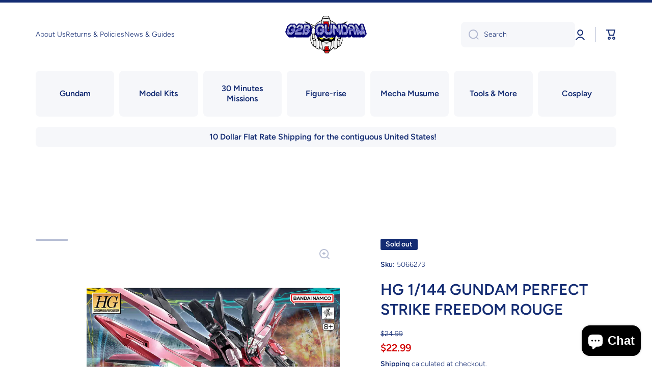

--- FILE ---
content_type: text/html; charset=utf-8
request_url: https://g2bgundamstore.com/products/hg-1-144-gundam-perfect-strike-freedom-rouge
body_size: 70444
content:
<!doctype html>
<html class="no-js" lang="en" data-role="main">
  <head>
    <meta charset="utf-8">
    <meta http-equiv="X-UA-Compatible" content="IE=edge">
    <meta name="viewport" content="width=device-width,initial-scale=1">
    <meta name="theme-color" content="">
    <link rel="canonical" href="https://g2bgundamstore.com/products/hg-1-144-gundam-perfect-strike-freedom-rouge">
    <link rel="preconnect" href="https://cdn.shopify.com" crossorigin>
    <meta name="facebook-domain-verification" content="mi3tedofeaz09fu8v52kettkjj9tal" /><link rel="preconnect" href="https://fonts.shopifycdn.com" crossorigin><title>
      HG 1/144 GUNDAM PERFECT STRIKE FREEDOM ROUGE
 &ndash; Got 2 Be Gundam Store</title>

    
      <meta name="description" content="Distribution will finally start from October 6, 2023! From the &quot;Gundam Build Series&quot; 10th anniversary video &quot;Gundam Build Metaverse&quot;, &quot;Gundam Perfect Strike Freedom Rouge&quot; appears in HG with perfect equipment!">
    

    

<meta property="og:site_name" content="Got 2 Be Gundam Store">
<meta property="og:url" content="https://g2bgundamstore.com/products/hg-1-144-gundam-perfect-strike-freedom-rouge">
<meta property="og:title" content="HG 1/144 GUNDAM PERFECT STRIKE FREEDOM ROUGE">
<meta property="og:type" content="product">
<meta property="og:description" content="Distribution will finally start from October 6, 2023! From the &quot;Gundam Build Series&quot; 10th anniversary video &quot;Gundam Build Metaverse&quot;, &quot;Gundam Perfect Strike Freedom Rouge&quot; appears in HG with perfect equipment!"><meta property="og:image" content="http://g2bgundamstore.com/cdn/shop/files/190_5936_s_m2gah56ayuzfg1taqu6fq9v41iyw.jpg?v=1710648819">
  <meta property="og:image:secure_url" content="https://g2bgundamstore.com/cdn/shop/files/190_5936_s_m2gah56ayuzfg1taqu6fq9v41iyw.jpg?v=1710648819">
  <meta property="og:image:width" content="1200">
  <meta property="og:image:height" content="1200"><meta property="og:price:amount" content="22.99">
  <meta property="og:price:currency" content="USD"><meta name="twitter:card" content="summary_large_image">
<meta name="twitter:title" content="HG 1/144 GUNDAM PERFECT STRIKE FREEDOM ROUGE">
<meta name="twitter:description" content="Distribution will finally start from October 6, 2023! From the &quot;Gundam Build Series&quot; 10th anniversary video &quot;Gundam Build Metaverse&quot;, &quot;Gundam Perfect Strike Freedom Rouge&quot; appears in HG with perfect equipment!">
    
    <script src="//g2bgundamstore.com/cdn/shop/t/4/assets/global.js?v=73621382631018771131677823917" defer="defer"></script>
    
    <script>window.performance && window.performance.mark && window.performance.mark('shopify.content_for_header.start');</script><meta name="google-site-verification" content="x_yj8PAJjp3hG8i0p1Xelebbm3vTouTe7wbPgX9ARsE">
<meta name="facebook-domain-verification" content="646fv6ya5ja5tr96x8y41yavercixf">
<meta id="shopify-digital-wallet" name="shopify-digital-wallet" content="/66697691351/digital_wallets/dialog">
<meta name="shopify-checkout-api-token" content="605ee0a0c5ab46ca8a504ae9808d6005">
<meta id="in-context-paypal-metadata" data-shop-id="66697691351" data-venmo-supported="false" data-environment="production" data-locale="en_US" data-paypal-v4="true" data-currency="USD">
<link rel="alternate" type="application/json+oembed" href="https://g2bgundamstore.com/products/hg-1-144-gundam-perfect-strike-freedom-rouge.oembed">
<script async="async" src="/checkouts/internal/preloads.js?locale=en-US"></script>
<link rel="preconnect" href="https://shop.app" crossorigin="anonymous">
<script async="async" src="https://shop.app/checkouts/internal/preloads.js?locale=en-US&shop_id=66697691351" crossorigin="anonymous"></script>
<script id="apple-pay-shop-capabilities" type="application/json">{"shopId":66697691351,"countryCode":"US","currencyCode":"USD","merchantCapabilities":["supports3DS"],"merchantId":"gid:\/\/shopify\/Shop\/66697691351","merchantName":"Got 2 Be Gundam Store","requiredBillingContactFields":["postalAddress","email","phone"],"requiredShippingContactFields":["postalAddress","email","phone"],"shippingType":"shipping","supportedNetworks":["visa","masterCard","amex","discover","elo","jcb"],"total":{"type":"pending","label":"Got 2 Be Gundam Store","amount":"1.00"},"shopifyPaymentsEnabled":true,"supportsSubscriptions":true}</script>
<script id="shopify-features" type="application/json">{"accessToken":"605ee0a0c5ab46ca8a504ae9808d6005","betas":["rich-media-storefront-analytics"],"domain":"g2bgundamstore.com","predictiveSearch":true,"shopId":66697691351,"locale":"en"}</script>
<script>var Shopify = Shopify || {};
Shopify.shop = "ec6b22.myshopify.com";
Shopify.locale = "en";
Shopify.currency = {"active":"USD","rate":"1.0"};
Shopify.country = "US";
Shopify.theme = {"name":"Updated copy of Minion","id":136797487319,"schema_name":"Minion","schema_version":"2.0.0","theme_store_id":1571,"role":"main"};
Shopify.theme.handle = "null";
Shopify.theme.style = {"id":null,"handle":null};
Shopify.cdnHost = "g2bgundamstore.com/cdn";
Shopify.routes = Shopify.routes || {};
Shopify.routes.root = "/";</script>
<script type="module">!function(o){(o.Shopify=o.Shopify||{}).modules=!0}(window);</script>
<script>!function(o){function n(){var o=[];function n(){o.push(Array.prototype.slice.apply(arguments))}return n.q=o,n}var t=o.Shopify=o.Shopify||{};t.loadFeatures=n(),t.autoloadFeatures=n()}(window);</script>
<script>
  window.ShopifyPay = window.ShopifyPay || {};
  window.ShopifyPay.apiHost = "shop.app\/pay";
  window.ShopifyPay.redirectState = null;
</script>
<script id="shop-js-analytics" type="application/json">{"pageType":"product"}</script>
<script defer="defer" async type="module" src="//g2bgundamstore.com/cdn/shopifycloud/shop-js/modules/v2/client.init-shop-cart-sync_BT-GjEfc.en.esm.js"></script>
<script defer="defer" async type="module" src="//g2bgundamstore.com/cdn/shopifycloud/shop-js/modules/v2/chunk.common_D58fp_Oc.esm.js"></script>
<script defer="defer" async type="module" src="//g2bgundamstore.com/cdn/shopifycloud/shop-js/modules/v2/chunk.modal_xMitdFEc.esm.js"></script>
<script type="module">
  await import("//g2bgundamstore.com/cdn/shopifycloud/shop-js/modules/v2/client.init-shop-cart-sync_BT-GjEfc.en.esm.js");
await import("//g2bgundamstore.com/cdn/shopifycloud/shop-js/modules/v2/chunk.common_D58fp_Oc.esm.js");
await import("//g2bgundamstore.com/cdn/shopifycloud/shop-js/modules/v2/chunk.modal_xMitdFEc.esm.js");

  window.Shopify.SignInWithShop?.initShopCartSync?.({"fedCMEnabled":true,"windoidEnabled":true});

</script>
<script defer="defer" async type="module" src="//g2bgundamstore.com/cdn/shopifycloud/shop-js/modules/v2/client.payment-terms_Ci9AEqFq.en.esm.js"></script>
<script defer="defer" async type="module" src="//g2bgundamstore.com/cdn/shopifycloud/shop-js/modules/v2/chunk.common_D58fp_Oc.esm.js"></script>
<script defer="defer" async type="module" src="//g2bgundamstore.com/cdn/shopifycloud/shop-js/modules/v2/chunk.modal_xMitdFEc.esm.js"></script>
<script type="module">
  await import("//g2bgundamstore.com/cdn/shopifycloud/shop-js/modules/v2/client.payment-terms_Ci9AEqFq.en.esm.js");
await import("//g2bgundamstore.com/cdn/shopifycloud/shop-js/modules/v2/chunk.common_D58fp_Oc.esm.js");
await import("//g2bgundamstore.com/cdn/shopifycloud/shop-js/modules/v2/chunk.modal_xMitdFEc.esm.js");

  
</script>
<script>
  window.Shopify = window.Shopify || {};
  if (!window.Shopify.featureAssets) window.Shopify.featureAssets = {};
  window.Shopify.featureAssets['shop-js'] = {"shop-cart-sync":["modules/v2/client.shop-cart-sync_DZOKe7Ll.en.esm.js","modules/v2/chunk.common_D58fp_Oc.esm.js","modules/v2/chunk.modal_xMitdFEc.esm.js"],"init-fed-cm":["modules/v2/client.init-fed-cm_B6oLuCjv.en.esm.js","modules/v2/chunk.common_D58fp_Oc.esm.js","modules/v2/chunk.modal_xMitdFEc.esm.js"],"shop-cash-offers":["modules/v2/client.shop-cash-offers_D2sdYoxE.en.esm.js","modules/v2/chunk.common_D58fp_Oc.esm.js","modules/v2/chunk.modal_xMitdFEc.esm.js"],"shop-login-button":["modules/v2/client.shop-login-button_QeVjl5Y3.en.esm.js","modules/v2/chunk.common_D58fp_Oc.esm.js","modules/v2/chunk.modal_xMitdFEc.esm.js"],"pay-button":["modules/v2/client.pay-button_DXTOsIq6.en.esm.js","modules/v2/chunk.common_D58fp_Oc.esm.js","modules/v2/chunk.modal_xMitdFEc.esm.js"],"shop-button":["modules/v2/client.shop-button_DQZHx9pm.en.esm.js","modules/v2/chunk.common_D58fp_Oc.esm.js","modules/v2/chunk.modal_xMitdFEc.esm.js"],"avatar":["modules/v2/client.avatar_BTnouDA3.en.esm.js"],"init-windoid":["modules/v2/client.init-windoid_CR1B-cfM.en.esm.js","modules/v2/chunk.common_D58fp_Oc.esm.js","modules/v2/chunk.modal_xMitdFEc.esm.js"],"init-shop-for-new-customer-accounts":["modules/v2/client.init-shop-for-new-customer-accounts_C_vY_xzh.en.esm.js","modules/v2/client.shop-login-button_QeVjl5Y3.en.esm.js","modules/v2/chunk.common_D58fp_Oc.esm.js","modules/v2/chunk.modal_xMitdFEc.esm.js"],"init-shop-email-lookup-coordinator":["modules/v2/client.init-shop-email-lookup-coordinator_BI7n9ZSv.en.esm.js","modules/v2/chunk.common_D58fp_Oc.esm.js","modules/v2/chunk.modal_xMitdFEc.esm.js"],"init-shop-cart-sync":["modules/v2/client.init-shop-cart-sync_BT-GjEfc.en.esm.js","modules/v2/chunk.common_D58fp_Oc.esm.js","modules/v2/chunk.modal_xMitdFEc.esm.js"],"shop-toast-manager":["modules/v2/client.shop-toast-manager_DiYdP3xc.en.esm.js","modules/v2/chunk.common_D58fp_Oc.esm.js","modules/v2/chunk.modal_xMitdFEc.esm.js"],"init-customer-accounts":["modules/v2/client.init-customer-accounts_D9ZNqS-Q.en.esm.js","modules/v2/client.shop-login-button_QeVjl5Y3.en.esm.js","modules/v2/chunk.common_D58fp_Oc.esm.js","modules/v2/chunk.modal_xMitdFEc.esm.js"],"init-customer-accounts-sign-up":["modules/v2/client.init-customer-accounts-sign-up_iGw4briv.en.esm.js","modules/v2/client.shop-login-button_QeVjl5Y3.en.esm.js","modules/v2/chunk.common_D58fp_Oc.esm.js","modules/v2/chunk.modal_xMitdFEc.esm.js"],"shop-follow-button":["modules/v2/client.shop-follow-button_CqMgW2wH.en.esm.js","modules/v2/chunk.common_D58fp_Oc.esm.js","modules/v2/chunk.modal_xMitdFEc.esm.js"],"checkout-modal":["modules/v2/client.checkout-modal_xHeaAweL.en.esm.js","modules/v2/chunk.common_D58fp_Oc.esm.js","modules/v2/chunk.modal_xMitdFEc.esm.js"],"shop-login":["modules/v2/client.shop-login_D91U-Q7h.en.esm.js","modules/v2/chunk.common_D58fp_Oc.esm.js","modules/v2/chunk.modal_xMitdFEc.esm.js"],"lead-capture":["modules/v2/client.lead-capture_BJmE1dJe.en.esm.js","modules/v2/chunk.common_D58fp_Oc.esm.js","modules/v2/chunk.modal_xMitdFEc.esm.js"],"payment-terms":["modules/v2/client.payment-terms_Ci9AEqFq.en.esm.js","modules/v2/chunk.common_D58fp_Oc.esm.js","modules/v2/chunk.modal_xMitdFEc.esm.js"]};
</script>
<script id="__st">var __st={"a":66697691351,"offset":-18000,"reqid":"a15ca2f7-65b4-4897-b477-108a384d4217-1769130430","pageurl":"g2bgundamstore.com\/products\/hg-1-144-gundam-perfect-strike-freedom-rouge","u":"baa8f1cd5eac","p":"product","rtyp":"product","rid":8318201954519};</script>
<script>window.ShopifyPaypalV4VisibilityTracking = true;</script>
<script id="captcha-bootstrap">!function(){'use strict';const t='contact',e='account',n='new_comment',o=[[t,t],['blogs',n],['comments',n],[t,'customer']],c=[[e,'customer_login'],[e,'guest_login'],[e,'recover_customer_password'],[e,'create_customer']],r=t=>t.map((([t,e])=>`form[action*='/${t}']:not([data-nocaptcha='true']) input[name='form_type'][value='${e}']`)).join(','),a=t=>()=>t?[...document.querySelectorAll(t)].map((t=>t.form)):[];function s(){const t=[...o],e=r(t);return a(e)}const i='password',u='form_key',d=['recaptcha-v3-token','g-recaptcha-response','h-captcha-response',i],f=()=>{try{return window.sessionStorage}catch{return}},m='__shopify_v',_=t=>t.elements[u];function p(t,e,n=!1){try{const o=window.sessionStorage,c=JSON.parse(o.getItem(e)),{data:r}=function(t){const{data:e,action:n}=t;return t[m]||n?{data:e,action:n}:{data:t,action:n}}(c);for(const[e,n]of Object.entries(r))t.elements[e]&&(t.elements[e].value=n);n&&o.removeItem(e)}catch(o){console.error('form repopulation failed',{error:o})}}const l='form_type',E='cptcha';function T(t){t.dataset[E]=!0}const w=window,h=w.document,L='Shopify',v='ce_forms',y='captcha';let A=!1;((t,e)=>{const n=(g='f06e6c50-85a8-45c8-87d0-21a2b65856fe',I='https://cdn.shopify.com/shopifycloud/storefront-forms-hcaptcha/ce_storefront_forms_captcha_hcaptcha.v1.5.2.iife.js',D={infoText:'Protected by hCaptcha',privacyText:'Privacy',termsText:'Terms'},(t,e,n)=>{const o=w[L][v],c=o.bindForm;if(c)return c(t,g,e,D).then(n);var r;o.q.push([[t,g,e,D],n]),r=I,A||(h.body.append(Object.assign(h.createElement('script'),{id:'captcha-provider',async:!0,src:r})),A=!0)});var g,I,D;w[L]=w[L]||{},w[L][v]=w[L][v]||{},w[L][v].q=[],w[L][y]=w[L][y]||{},w[L][y].protect=function(t,e){n(t,void 0,e),T(t)},Object.freeze(w[L][y]),function(t,e,n,w,h,L){const[v,y,A,g]=function(t,e,n){const i=e?o:[],u=t?c:[],d=[...i,...u],f=r(d),m=r(i),_=r(d.filter((([t,e])=>n.includes(e))));return[a(f),a(m),a(_),s()]}(w,h,L),I=t=>{const e=t.target;return e instanceof HTMLFormElement?e:e&&e.form},D=t=>v().includes(t);t.addEventListener('submit',(t=>{const e=I(t);if(!e)return;const n=D(e)&&!e.dataset.hcaptchaBound&&!e.dataset.recaptchaBound,o=_(e),c=g().includes(e)&&(!o||!o.value);(n||c)&&t.preventDefault(),c&&!n&&(function(t){try{if(!f())return;!function(t){const e=f();if(!e)return;const n=_(t);if(!n)return;const o=n.value;o&&e.removeItem(o)}(t);const e=Array.from(Array(32),(()=>Math.random().toString(36)[2])).join('');!function(t,e){_(t)||t.append(Object.assign(document.createElement('input'),{type:'hidden',name:u})),t.elements[u].value=e}(t,e),function(t,e){const n=f();if(!n)return;const o=[...t.querySelectorAll(`input[type='${i}']`)].map((({name:t})=>t)),c=[...d,...o],r={};for(const[a,s]of new FormData(t).entries())c.includes(a)||(r[a]=s);n.setItem(e,JSON.stringify({[m]:1,action:t.action,data:r}))}(t,e)}catch(e){console.error('failed to persist form',e)}}(e),e.submit())}));const S=(t,e)=>{t&&!t.dataset[E]&&(n(t,e.some((e=>e===t))),T(t))};for(const o of['focusin','change'])t.addEventListener(o,(t=>{const e=I(t);D(e)&&S(e,y())}));const B=e.get('form_key'),M=e.get(l),P=B&&M;t.addEventListener('DOMContentLoaded',(()=>{const t=y();if(P)for(const e of t)e.elements[l].value===M&&p(e,B);[...new Set([...A(),...v().filter((t=>'true'===t.dataset.shopifyCaptcha))])].forEach((e=>S(e,t)))}))}(h,new URLSearchParams(w.location.search),n,t,e,['guest_login'])})(!0,!0)}();</script>
<script integrity="sha256-4kQ18oKyAcykRKYeNunJcIwy7WH5gtpwJnB7kiuLZ1E=" data-source-attribution="shopify.loadfeatures" defer="defer" src="//g2bgundamstore.com/cdn/shopifycloud/storefront/assets/storefront/load_feature-a0a9edcb.js" crossorigin="anonymous"></script>
<script crossorigin="anonymous" defer="defer" src="//g2bgundamstore.com/cdn/shopifycloud/storefront/assets/shopify_pay/storefront-65b4c6d7.js?v=20250812"></script>
<script data-source-attribution="shopify.dynamic_checkout.dynamic.init">var Shopify=Shopify||{};Shopify.PaymentButton=Shopify.PaymentButton||{isStorefrontPortableWallets:!0,init:function(){window.Shopify.PaymentButton.init=function(){};var t=document.createElement("script");t.src="https://g2bgundamstore.com/cdn/shopifycloud/portable-wallets/latest/portable-wallets.en.js",t.type="module",document.head.appendChild(t)}};
</script>
<script data-source-attribution="shopify.dynamic_checkout.buyer_consent">
  function portableWalletsHideBuyerConsent(e){var t=document.getElementById("shopify-buyer-consent"),n=document.getElementById("shopify-subscription-policy-button");t&&n&&(t.classList.add("hidden"),t.setAttribute("aria-hidden","true"),n.removeEventListener("click",e))}function portableWalletsShowBuyerConsent(e){var t=document.getElementById("shopify-buyer-consent"),n=document.getElementById("shopify-subscription-policy-button");t&&n&&(t.classList.remove("hidden"),t.removeAttribute("aria-hidden"),n.addEventListener("click",e))}window.Shopify?.PaymentButton&&(window.Shopify.PaymentButton.hideBuyerConsent=portableWalletsHideBuyerConsent,window.Shopify.PaymentButton.showBuyerConsent=portableWalletsShowBuyerConsent);
</script>
<script>
  function portableWalletsCleanup(e){e&&e.src&&console.error("Failed to load portable wallets script "+e.src);var t=document.querySelectorAll("shopify-accelerated-checkout .shopify-payment-button__skeleton, shopify-accelerated-checkout-cart .wallet-cart-button__skeleton"),e=document.getElementById("shopify-buyer-consent");for(let e=0;e<t.length;e++)t[e].remove();e&&e.remove()}function portableWalletsNotLoadedAsModule(e){e instanceof ErrorEvent&&"string"==typeof e.message&&e.message.includes("import.meta")&&"string"==typeof e.filename&&e.filename.includes("portable-wallets")&&(window.removeEventListener("error",portableWalletsNotLoadedAsModule),window.Shopify.PaymentButton.failedToLoad=e,"loading"===document.readyState?document.addEventListener("DOMContentLoaded",window.Shopify.PaymentButton.init):window.Shopify.PaymentButton.init())}window.addEventListener("error",portableWalletsNotLoadedAsModule);
</script>

<script type="module" src="https://g2bgundamstore.com/cdn/shopifycloud/portable-wallets/latest/portable-wallets.en.js" onError="portableWalletsCleanup(this)" crossorigin="anonymous"></script>
<script nomodule>
  document.addEventListener("DOMContentLoaded", portableWalletsCleanup);
</script>

<link id="shopify-accelerated-checkout-styles" rel="stylesheet" media="screen" href="https://g2bgundamstore.com/cdn/shopifycloud/portable-wallets/latest/accelerated-checkout-backwards-compat.css" crossorigin="anonymous">
<style id="shopify-accelerated-checkout-cart">
        #shopify-buyer-consent {
  margin-top: 1em;
  display: inline-block;
  width: 100%;
}

#shopify-buyer-consent.hidden {
  display: none;
}

#shopify-subscription-policy-button {
  background: none;
  border: none;
  padding: 0;
  text-decoration: underline;
  font-size: inherit;
  cursor: pointer;
}

#shopify-subscription-policy-button::before {
  box-shadow: none;
}

      </style>
<script id="sections-script" data-sections="main-product,footer" defer="defer" src="//g2bgundamstore.com/cdn/shop/t/4/compiled_assets/scripts.js?v=1518"></script>
<script>window.performance && window.performance.mark && window.performance.mark('shopify.content_for_header.end');</script>

    
    <style data-shopify>    
      @font-face {
  font-family: Figtree;
  font-weight: 300;
  font-style: normal;
  font-display: swap;
  src: url("//g2bgundamstore.com/cdn/fonts/figtree/figtree_n3.e4cc0323f8b9feb279bf6ced9d868d88ce80289f.woff2") format("woff2"),
       url("//g2bgundamstore.com/cdn/fonts/figtree/figtree_n3.db79ac3fb83d054d99bd79fccf8e8782b5cf449e.woff") format("woff");
}

@font-face {
  font-family: Figtree;
  font-weight: 600;
  font-style: normal;
  font-display: swap;
  src: url("//g2bgundamstore.com/cdn/fonts/figtree/figtree_n6.9d1ea52bb49a0a86cfd1b0383d00f83d3fcc14de.woff2") format("woff2"),
       url("//g2bgundamstore.com/cdn/fonts/figtree/figtree_n6.f0fcdea525a0e47b2ae4ab645832a8e8a96d31d3.woff") format("woff");
}

@font-face {
  font-family: Figtree;
  font-weight: 300;
  font-style: italic;
  font-display: swap;
  src: url("//g2bgundamstore.com/cdn/fonts/figtree/figtree_i3.914abbe7a583759f0a18bf02652c9ee1f4bb1c6d.woff2") format("woff2"),
       url("//g2bgundamstore.com/cdn/fonts/figtree/figtree_i3.3d7354f07ddb3c61082efcb69896c65d6c00d9fa.woff") format("woff");
}

      @font-face {
  font-family: Figtree;
  font-weight: 600;
  font-style: italic;
  font-display: swap;
  src: url("//g2bgundamstore.com/cdn/fonts/figtree/figtree_i6.702baae75738b446cfbed6ac0d60cab7b21e61ba.woff2") format("woff2"),
       url("//g2bgundamstore.com/cdn/fonts/figtree/figtree_i6.6b8dc40d16c9905d29525156e284509f871ce8f9.woff") format("woff");
}

      @font-face {
  font-family: Figtree;
  font-weight: 600;
  font-style: normal;
  font-display: swap;
  src: url("//g2bgundamstore.com/cdn/fonts/figtree/figtree_n6.9d1ea52bb49a0a86cfd1b0383d00f83d3fcc14de.woff2") format("woff2"),
       url("//g2bgundamstore.com/cdn/fonts/figtree/figtree_n6.f0fcdea525a0e47b2ae4ab645832a8e8a96d31d3.woff") format("woff");
}

    
      :root {
    	--duration-short: .2s;
        --duration-medium: .3s;
    	--duration-large: .5s;
    	--animation-bezier: ease;
    	--zoom-animation-bezier: cubic-bezier(.15,.75,.5,1);
    
        --animation-type: cubic-bezier(0, 0, 0.3, 1);
        --animation-time: .5s;

        --product-thumbnail_move-up: 0.35s;
        --product-thumbnail_move-up_type: linear;
        --product-thumbnail-button_opacity_hover: 0.15s;
        --product-thumbnail-button_opacity_over: 0.3s;
        --product-thumbnail-button_opacity_type: linear;
        --product-thumbnail-button_move: 0.35s;
        --product-thumbnail-button_move_type: linear;

        --font-heading-family: Figtree, sans-serif;
        --font-heading-style: normal;
        --font-heading-weight: 600;
    
        --font-body-family: Figtree, sans-serif;
        --font-body-style: normal;
        --font-body-weight: 300;
    	--font-body-bold-weight: 600;
    	--font-button-weight: 600;
    
    	--font-heading-scale: 1.0;
        --font-body-scale: 1.0;
    
        --font-body-size: calc(16px * var(--font-body-scale));
        --font-body-line-height: 130%;
        --font-body2-size: calc(14px * var(--font-body-scale));
        --font-body2-line-height: 130%;
        --font-body3-size: calc(12px * var(--font-body-scale));
        --font-body3-line-height: 130%;
        --font-body4-size: calc(10px * var(--font-body-scale));
        --font-body4-line-height: 130%;

        --color-body-background: #ffffff;
        --color-secondary-background: #F6F7FA;
      	--color-section-background: var(--color-secondary-background);--color-simple-dropdown: #ffffff;
    	--color-vertical-menu-dropdown: #ffffff;

        --color-base:#142c73;
    	--color-base-rgb: 20, 44, 115;
        --color-accent:#f46800;
        --color-subheading: var(--color-accent);
        --color-text-link:#0077FC;

        --color-price: #142C73;
        --color-old-price: #d20404;
        --color-lines-borders: rgba(20, 44, 115, 0.3);
        --color-input-background: #F6F7FA;
        --color-input-text: #142C73;
        --color-input-background-active: var(--color-body-background);
        --opacity-icons: 0.3;

    	--mobile-focus-color: rgba(20, 44, 115, 0.04);

    	--shadow: 0px 4px 20px rgba(22, 19, 69, 0.13);--auto-text-color-button-light:#ffffff;
    	--auto-text-color-button-dark:var(--color-base);
    	--auto-input-color-active-border-light: rgba(255,255,255,0.3);
    	--auto-input-color-active-border-dark:rgba(var(--color-base-rgb),0.3);--auto-text-color-input-light:#ffffff;
    	--auto-text-color-input-dark:var(--color-input-text);--auto-text-color-accent: #ffffff
   		
;--auto-text-color--with-base-color: #ffffff;--radius: 8px;
    	--radius-input: 8px;
    	--radius-button: 8px;
    	--radius-badge:3px;
    	--radius-checkbox:4px;

        --color-badge-1:#d20404;--color-badge-1-text: var(--auto-text-color-button-light);--color-badge-2:#FFD701;--color-badge-2-text: var(--auto-text-color-button-dark);--color-badge-3:#142C73;--color-badge-3-text: var(--auto-text-color-button-light);--color-free-delivery-bar: #99D5CF;
      
    	--color-error: #F51000;
    
        --form_field-height: 50px;

        --page-width: 1300px;
        --page-padding: 20px;

        --sections-top-spacing: 100px;
    	--sections-top-spacing-mobile: 80px;
		--sections-top-spacing--medium: 80px;
    	--sections-top-spacing--medium-mobile: 60px;
		--sections-top-spacing--small: 40px;
    	--sections-top-spacing--small-mobile: 40px;

        --padding1: 10px;
        --padding2: 20px;
        --padding3: 30px;
        --padding4: 40px;
    	--padding5: 60px;
      }

      *,
      *::before,
      *::after {
      	box-sizing: border-box;
      }
      html {
        box-sizing: border-box;
        height: 100%;
     	-webkit-tap-highlight-color: transparent;
    	scroll-behavior: smooth;
      }
      body {
        display: grid;
        grid-template-rows: auto auto 1fr auto;
        grid-template-columns: 100%;
        min-height: 100%;
        margin: 0;
        font-size: var(--font-body-size);
        line-height: var(--font-body-line-height);
        color: var(--color-base);
    	background: var(--color-body-background);
        font-family: var(--font-body-family);
        font-style: var(--font-body-style);
        font-weight: var(--font-body-weight);
        -webkit-text-size-adjust: none;
    	text-size-adjust: none;
    	overflow-x: hidden;
      }.btn{
        --background: var(--color-accent);--color: var(--auto-text-color-button-light);
    	--fill: var(--auto-text-color-button-light);}.btn--secondary{
        --background: var(--color-base);--color: var(--auto-text-color-button-light);
    	--fill: var(--auto-text-color-button-light);}
    
    .visually-hidden {
      position: absolute!important;
      overflow: hidden;
      margin: -1px;
      border: 0;
      clip: rect(0 0 0 0);
      word-wrap: normal!important;
    }
    .visually-hidden:not(:focus),
    .visually-hidden:not(:focus-visible){
      width: 1px;
      height: 1px;
      padding: 0;
    }
    .announcement-bar{
      opacity:0;
    }
    .popup-modal{
      display: none;
    }.js #MainContent{
      opacity:0;
      transition: opacity 1s var(--animation-bezier);
    }
    .js.dom-loaded #MainContent{
      opacity:1;
    }.js img.image-show--fadein{
      opacity:0;
      transition: opacity 1s var(--animation-bezier);
    }
    .js img.image-show--fadein.image-loaded{
      opacity: 1;
    }</style>

    <link href="//g2bgundamstore.com/cdn/shop/t/4/assets/base.css?v=172255406614444537411677823918" rel="stylesheet" type="text/css" media="all" />
<link rel="preload" as="font" href="//g2bgundamstore.com/cdn/fonts/figtree/figtree_n3.e4cc0323f8b9feb279bf6ced9d868d88ce80289f.woff2" type="font/woff2" crossorigin><link rel="preload" as="font" href="//g2bgundamstore.com/cdn/fonts/figtree/figtree_n6.9d1ea52bb49a0a86cfd1b0383d00f83d3fcc14de.woff2" type="font/woff2" crossorigin><link rel="stylesheet" href="//g2bgundamstore.com/cdn/shop/t/4/assets/component-predictive-search.css?v=149453756930709884731677823916" media="print" onload="this.media='all'"><script>
      document.documentElement.className = document.documentElement.className.replace('no-js', 'js');
      if (Shopify.designMode) {
        document.documentElement.classList.add('shopify-design-mode');
      }
      document.addEventListener("DOMContentLoaded", function(event) {
        document.documentElement.classList.add('dom-loaded');
      });
    </script>
  <!-- BEGIN app block: shopify://apps/judge-me-reviews/blocks/judgeme_core/61ccd3b1-a9f2-4160-9fe9-4fec8413e5d8 --><!-- Start of Judge.me Core -->






<link rel="dns-prefetch" href="https://cdnwidget.judge.me">
<link rel="dns-prefetch" href="https://cdn.judge.me">
<link rel="dns-prefetch" href="https://cdn1.judge.me">
<link rel="dns-prefetch" href="https://api.judge.me">

<script data-cfasync='false' class='jdgm-settings-script'>window.jdgmSettings={"pagination":5,"disable_web_reviews":false,"badge_no_review_text":"No reviews","badge_n_reviews_text":"{{ n }} review/reviews","hide_badge_preview_if_no_reviews":true,"badge_hide_text":false,"enforce_center_preview_badge":false,"widget_title":"Customer Reviews","widget_open_form_text":"Write a review","widget_close_form_text":"Cancel review","widget_refresh_page_text":"Refresh page","widget_summary_text":"Based on {{ number_of_reviews }} review/reviews","widget_no_review_text":"Be the first to write a review","widget_name_field_text":"Display name","widget_verified_name_field_text":"Verified Name (public)","widget_name_placeholder_text":"Display name","widget_required_field_error_text":"This field is required.","widget_email_field_text":"Email address","widget_verified_email_field_text":"Verified Email (private, can not be edited)","widget_email_placeholder_text":"Your email address","widget_email_field_error_text":"Please enter a valid email address.","widget_rating_field_text":"Rating","widget_review_title_field_text":"Review Title","widget_review_title_placeholder_text":"Give your review a title","widget_review_body_field_text":"Review content","widget_review_body_placeholder_text":"Start writing here...","widget_pictures_field_text":"Picture/Video (optional)","widget_submit_review_text":"Submit Review","widget_submit_verified_review_text":"Submit Verified Review","widget_submit_success_msg_with_auto_publish":"Thank you! Please refresh the page in a few moments to see your review. You can remove or edit your review by logging into \u003ca href='https://judge.me/login' target='_blank' rel='nofollow noopener'\u003eJudge.me\u003c/a\u003e","widget_submit_success_msg_no_auto_publish":"Thank you! Your review will be published as soon as it is approved by the shop admin. You can remove or edit your review by logging into \u003ca href='https://judge.me/login' target='_blank' rel='nofollow noopener'\u003eJudge.me\u003c/a\u003e","widget_show_default_reviews_out_of_total_text":"Showing {{ n_reviews_shown }} out of {{ n_reviews }} reviews.","widget_show_all_link_text":"Show all","widget_show_less_link_text":"Show less","widget_author_said_text":"{{ reviewer_name }} said:","widget_days_text":"{{ n }} days ago","widget_weeks_text":"{{ n }} week/weeks ago","widget_months_text":"{{ n }} month/months ago","widget_years_text":"{{ n }} year/years ago","widget_yesterday_text":"Yesterday","widget_today_text":"Today","widget_replied_text":"\u003e\u003e {{ shop_name }} replied:","widget_read_more_text":"Read more","widget_reviewer_name_as_initial":"","widget_rating_filter_color":"#fbcd0a","widget_rating_filter_see_all_text":"See all reviews","widget_sorting_most_recent_text":"Most Recent","widget_sorting_highest_rating_text":"Highest Rating","widget_sorting_lowest_rating_text":"Lowest Rating","widget_sorting_with_pictures_text":"Only Pictures","widget_sorting_most_helpful_text":"Most Helpful","widget_open_question_form_text":"Ask a question","widget_reviews_subtab_text":"Reviews","widget_questions_subtab_text":"Questions","widget_question_label_text":"Question","widget_answer_label_text":"Answer","widget_question_placeholder_text":"Write your question here","widget_submit_question_text":"Submit Question","widget_question_submit_success_text":"Thank you for your question! We will notify you once it gets answered.","verified_badge_text":"Verified","verified_badge_bg_color":"","verified_badge_text_color":"","verified_badge_placement":"left-of-reviewer-name","widget_review_max_height":"","widget_hide_border":false,"widget_social_share":false,"widget_thumb":false,"widget_review_location_show":false,"widget_location_format":"","all_reviews_include_out_of_store_products":true,"all_reviews_out_of_store_text":"(out of store)","all_reviews_pagination":100,"all_reviews_product_name_prefix_text":"about","enable_review_pictures":true,"enable_question_anwser":false,"widget_theme":"default","review_date_format":"mm/dd/yyyy","default_sort_method":"most-recent","widget_product_reviews_subtab_text":"Product Reviews","widget_shop_reviews_subtab_text":"Shop Reviews","widget_other_products_reviews_text":"Reviews for other products","widget_store_reviews_subtab_text":"Store reviews","widget_no_store_reviews_text":"This store hasn't received any reviews yet","widget_web_restriction_product_reviews_text":"This product hasn't received any reviews yet","widget_no_items_text":"No items found","widget_show_more_text":"Show more","widget_write_a_store_review_text":"Write a Store Review","widget_other_languages_heading":"Reviews in Other Languages","widget_translate_review_text":"Translate review to {{ language }}","widget_translating_review_text":"Translating...","widget_show_original_translation_text":"Show original ({{ language }})","widget_translate_review_failed_text":"Review couldn't be translated.","widget_translate_review_retry_text":"Retry","widget_translate_review_try_again_later_text":"Try again later","show_product_url_for_grouped_product":false,"widget_sorting_pictures_first_text":"Pictures First","show_pictures_on_all_rev_page_mobile":false,"show_pictures_on_all_rev_page_desktop":false,"floating_tab_hide_mobile_install_preference":false,"floating_tab_button_name":"★ Reviews","floating_tab_title":"Let customers speak for us","floating_tab_button_color":"","floating_tab_button_background_color":"","floating_tab_url":"","floating_tab_url_enabled":false,"floating_tab_tab_style":"text","all_reviews_text_badge_text":"Customers rate us {{ shop.metafields.judgeme.all_reviews_rating | round: 1 }}/5 based on {{ shop.metafields.judgeme.all_reviews_count }} reviews.","all_reviews_text_badge_text_branded_style":"{{ shop.metafields.judgeme.all_reviews_rating | round: 1 }} out of 5 stars based on {{ shop.metafields.judgeme.all_reviews_count }} reviews","is_all_reviews_text_badge_a_link":false,"show_stars_for_all_reviews_text_badge":false,"all_reviews_text_badge_url":"","all_reviews_text_style":"branded","all_reviews_text_color_style":"judgeme_brand_color","all_reviews_text_color":"#108474","all_reviews_text_show_jm_brand":true,"featured_carousel_show_header":true,"featured_carousel_title":"Let customers speak for us","testimonials_carousel_title":"Customers are saying","videos_carousel_title":"Real customer stories","cards_carousel_title":"Customers are saying","featured_carousel_count_text":"from {{ n }} reviews","featured_carousel_add_link_to_all_reviews_page":true,"featured_carousel_url":"","featured_carousel_show_images":true,"featured_carousel_autoslide_interval":5,"featured_carousel_arrows_on_the_sides":false,"featured_carousel_height":250,"featured_carousel_width":80,"featured_carousel_image_size":0,"featured_carousel_image_height":250,"featured_carousel_arrow_color":"#eeeeee","verified_count_badge_style":"branded","verified_count_badge_orientation":"horizontal","verified_count_badge_color_style":"judgeme_brand_color","verified_count_badge_color":"#108474","is_verified_count_badge_a_link":false,"verified_count_badge_url":"","verified_count_badge_show_jm_brand":true,"widget_rating_preset_default":5,"widget_first_sub_tab":"product-reviews","widget_show_histogram":true,"widget_histogram_use_custom_color":false,"widget_pagination_use_custom_color":false,"widget_star_use_custom_color":false,"widget_verified_badge_use_custom_color":false,"widget_write_review_use_custom_color":false,"picture_reminder_submit_button":"Upload Pictures","enable_review_videos":true,"mute_video_by_default":false,"widget_sorting_videos_first_text":"Videos First","widget_review_pending_text":"Pending","featured_carousel_items_for_large_screen":4,"social_share_options_order":"Facebook,Twitter","remove_microdata_snippet":true,"disable_json_ld":false,"enable_json_ld_products":false,"preview_badge_show_question_text":false,"preview_badge_no_question_text":"No questions","preview_badge_n_question_text":"{{ number_of_questions }} question/questions","qa_badge_show_icon":false,"qa_badge_position":"same-row","remove_judgeme_branding":false,"widget_add_search_bar":false,"widget_search_bar_placeholder":"Search","widget_sorting_verified_only_text":"Verified only","featured_carousel_theme":"default","featured_carousel_show_rating":true,"featured_carousel_show_title":true,"featured_carousel_show_body":true,"featured_carousel_show_date":false,"featured_carousel_show_reviewer":true,"featured_carousel_show_product":false,"featured_carousel_header_background_color":"#108474","featured_carousel_header_text_color":"#ffffff","featured_carousel_name_product_separator":"reviewed","featured_carousel_full_star_background":"#108474","featured_carousel_empty_star_background":"#dadada","featured_carousel_vertical_theme_background":"#f9fafb","featured_carousel_verified_badge_enable":true,"featured_carousel_verified_badge_color":"#108474","featured_carousel_border_style":"round","featured_carousel_review_line_length_limit":3,"featured_carousel_more_reviews_button_text":"Read more reviews","featured_carousel_view_product_button_text":"View product","all_reviews_page_load_reviews_on":"scroll","all_reviews_page_load_more_text":"Load More Reviews","disable_fb_tab_reviews":false,"enable_ajax_cdn_cache":false,"widget_advanced_speed_features":5,"widget_public_name_text":"displayed publicly like","default_reviewer_name":"John Smith","default_reviewer_name_has_non_latin":true,"widget_reviewer_anonymous":"Anonymous","medals_widget_title":"Judge.me Review Medals","medals_widget_background_color":"#f9fafb","medals_widget_position":"footer_all_pages","medals_widget_border_color":"#f9fafb","medals_widget_verified_text_position":"left","medals_widget_use_monochromatic_version":false,"medals_widget_elements_color":"#108474","show_reviewer_avatar":true,"widget_invalid_yt_video_url_error_text":"Not a YouTube video URL","widget_max_length_field_error_text":"Please enter no more than {0} characters.","widget_show_country_flag":false,"widget_show_collected_via_shop_app":true,"widget_verified_by_shop_badge_style":"light","widget_verified_by_shop_text":"Verified by Shop","widget_show_photo_gallery":true,"widget_load_with_code_splitting":true,"widget_ugc_install_preference":false,"widget_ugc_title":"Made by us, Shared by you","widget_ugc_subtitle":"Tag us to see your picture featured in our page","widget_ugc_arrows_color":"#ffffff","widget_ugc_primary_button_text":"Buy Now","widget_ugc_primary_button_background_color":"#108474","widget_ugc_primary_button_text_color":"#ffffff","widget_ugc_primary_button_border_width":"0","widget_ugc_primary_button_border_style":"none","widget_ugc_primary_button_border_color":"#108474","widget_ugc_primary_button_border_radius":"25","widget_ugc_secondary_button_text":"Load More","widget_ugc_secondary_button_background_color":"#ffffff","widget_ugc_secondary_button_text_color":"#108474","widget_ugc_secondary_button_border_width":"2","widget_ugc_secondary_button_border_style":"solid","widget_ugc_secondary_button_border_color":"#108474","widget_ugc_secondary_button_border_radius":"25","widget_ugc_reviews_button_text":"View Reviews","widget_ugc_reviews_button_background_color":"#ffffff","widget_ugc_reviews_button_text_color":"#108474","widget_ugc_reviews_button_border_width":"2","widget_ugc_reviews_button_border_style":"solid","widget_ugc_reviews_button_border_color":"#108474","widget_ugc_reviews_button_border_radius":"25","widget_ugc_reviews_button_link_to":"judgeme-reviews-page","widget_ugc_show_post_date":true,"widget_ugc_max_width":"800","widget_rating_metafield_value_type":true,"widget_primary_color":"#108474","widget_enable_secondary_color":false,"widget_secondary_color":"#edf5f5","widget_summary_average_rating_text":"{{ average_rating }} out of 5","widget_media_grid_title":"Customer photos \u0026 videos","widget_media_grid_see_more_text":"See more","widget_round_style":false,"widget_show_product_medals":true,"widget_verified_by_judgeme_text":"Verified by Judge.me","widget_show_store_medals":true,"widget_verified_by_judgeme_text_in_store_medals":"Verified by Judge.me","widget_media_field_exceed_quantity_message":"Sorry, we can only accept {{ max_media }} for one review.","widget_media_field_exceed_limit_message":"{{ file_name }} is too large, please select a {{ media_type }} less than {{ size_limit }}MB.","widget_review_submitted_text":"Review Submitted!","widget_question_submitted_text":"Question Submitted!","widget_close_form_text_question":"Cancel","widget_write_your_answer_here_text":"Write your answer here","widget_enabled_branded_link":true,"widget_show_collected_by_judgeme":true,"widget_reviewer_name_color":"","widget_write_review_text_color":"","widget_write_review_bg_color":"","widget_collected_by_judgeme_text":"collected by Judge.me","widget_pagination_type":"standard","widget_load_more_text":"Load More","widget_load_more_color":"#108474","widget_full_review_text":"Full Review","widget_read_more_reviews_text":"Read More Reviews","widget_read_questions_text":"Read Questions","widget_questions_and_answers_text":"Questions \u0026 Answers","widget_verified_by_text":"Verified by","widget_verified_text":"Verified","widget_number_of_reviews_text":"{{ number_of_reviews }} reviews","widget_back_button_text":"Back","widget_next_button_text":"Next","widget_custom_forms_filter_button":"Filters","custom_forms_style":"horizontal","widget_show_review_information":false,"how_reviews_are_collected":"How reviews are collected?","widget_show_review_keywords":false,"widget_gdpr_statement":"How we use your data: We'll only contact you about the review you left, and only if necessary. By submitting your review, you agree to Judge.me's \u003ca href='https://judge.me/terms' target='_blank' rel='nofollow noopener'\u003eterms\u003c/a\u003e, \u003ca href='https://judge.me/privacy' target='_blank' rel='nofollow noopener'\u003eprivacy\u003c/a\u003e and \u003ca href='https://judge.me/content-policy' target='_blank' rel='nofollow noopener'\u003econtent\u003c/a\u003e policies.","widget_multilingual_sorting_enabled":false,"widget_translate_review_content_enabled":false,"widget_translate_review_content_method":"manual","popup_widget_review_selection":"automatically_with_pictures","popup_widget_round_border_style":true,"popup_widget_show_title":true,"popup_widget_show_body":true,"popup_widget_show_reviewer":false,"popup_widget_show_product":true,"popup_widget_show_pictures":true,"popup_widget_use_review_picture":true,"popup_widget_show_on_home_page":true,"popup_widget_show_on_product_page":true,"popup_widget_show_on_collection_page":true,"popup_widget_show_on_cart_page":true,"popup_widget_position":"bottom_left","popup_widget_first_review_delay":5,"popup_widget_duration":5,"popup_widget_interval":5,"popup_widget_review_count":5,"popup_widget_hide_on_mobile":true,"review_snippet_widget_round_border_style":true,"review_snippet_widget_card_color":"#FFFFFF","review_snippet_widget_slider_arrows_background_color":"#FFFFFF","review_snippet_widget_slider_arrows_color":"#000000","review_snippet_widget_star_color":"#108474","show_product_variant":false,"all_reviews_product_variant_label_text":"Variant: ","widget_show_verified_branding":true,"widget_ai_summary_title":"Customers say","widget_ai_summary_disclaimer":"AI-powered review summary based on recent customer reviews","widget_show_ai_summary":false,"widget_show_ai_summary_bg":false,"widget_show_review_title_input":true,"redirect_reviewers_invited_via_email":"review_widget","request_store_review_after_product_review":false,"request_review_other_products_in_order":false,"review_form_color_scheme":"default","review_form_corner_style":"square","review_form_star_color":{},"review_form_text_color":"#333333","review_form_background_color":"#ffffff","review_form_field_background_color":"#fafafa","review_form_button_color":{},"review_form_button_text_color":"#ffffff","review_form_modal_overlay_color":"#000000","review_content_screen_title_text":"How would you rate this product?","review_content_introduction_text":"We would love it if you would share a bit about your experience.","store_review_form_title_text":"How would you rate this store?","store_review_form_introduction_text":"We would love it if you would share a bit about your experience.","show_review_guidance_text":true,"one_star_review_guidance_text":"Poor","five_star_review_guidance_text":"Great","customer_information_screen_title_text":"About you","customer_information_introduction_text":"Please tell us more about you.","custom_questions_screen_title_text":"Your experience in more detail","custom_questions_introduction_text":"Here are a few questions to help us understand more about your experience.","review_submitted_screen_title_text":"Thanks for your review!","review_submitted_screen_thank_you_text":"We are processing it and it will appear on the store soon.","review_submitted_screen_email_verification_text":"Please confirm your email by clicking the link we just sent you. This helps us keep reviews authentic.","review_submitted_request_store_review_text":"Would you like to share your experience of shopping with us?","review_submitted_review_other_products_text":"Would you like to review these products?","store_review_screen_title_text":"Would you like to share your experience of shopping with us?","store_review_introduction_text":"We value your feedback and use it to improve. Please share any thoughts or suggestions you have.","reviewer_media_screen_title_picture_text":"Share a picture","reviewer_media_introduction_picture_text":"Upload a photo to support your review.","reviewer_media_screen_title_video_text":"Share a video","reviewer_media_introduction_video_text":"Upload a video to support your review.","reviewer_media_screen_title_picture_or_video_text":"Share a picture or video","reviewer_media_introduction_picture_or_video_text":"Upload a photo or video to support your review.","reviewer_media_youtube_url_text":"Paste your Youtube URL here","advanced_settings_next_step_button_text":"Next","advanced_settings_close_review_button_text":"Close","modal_write_review_flow":false,"write_review_flow_required_text":"Required","write_review_flow_privacy_message_text":"We respect your privacy.","write_review_flow_anonymous_text":"Post review as anonymous","write_review_flow_visibility_text":"This won't be visible to other customers.","write_review_flow_multiple_selection_help_text":"Select as many as you like","write_review_flow_single_selection_help_text":"Select one option","write_review_flow_required_field_error_text":"This field is required","write_review_flow_invalid_email_error_text":"Please enter a valid email address","write_review_flow_max_length_error_text":"Max. {{ max_length }} characters.","write_review_flow_media_upload_text":"\u003cb\u003eClick to upload\u003c/b\u003e or drag and drop","write_review_flow_gdpr_statement":"We'll only contact you about your review if necessary. By submitting your review, you agree to our \u003ca href='https://judge.me/terms' target='_blank' rel='nofollow noopener'\u003eterms and conditions\u003c/a\u003e and \u003ca href='https://judge.me/privacy' target='_blank' rel='nofollow noopener'\u003eprivacy policy\u003c/a\u003e.","rating_only_reviews_enabled":false,"show_negative_reviews_help_screen":false,"new_review_flow_help_screen_rating_threshold":3,"negative_review_resolution_screen_title_text":"Tell us more","negative_review_resolution_text":"Your experience matters to us. If there were issues with your purchase, we're here to help. Feel free to reach out to us, we'd love the opportunity to make things right.","negative_review_resolution_button_text":"Contact us","negative_review_resolution_proceed_with_review_text":"Leave a review","negative_review_resolution_subject":"Issue with purchase from {{ shop_name }}.{{ order_name }}","preview_badge_collection_page_install_status":false,"widget_review_custom_css":"","preview_badge_custom_css":"","preview_badge_stars_count":"5-stars","featured_carousel_custom_css":"","floating_tab_custom_css":"","all_reviews_widget_custom_css":"","medals_widget_custom_css":"","verified_badge_custom_css":"","all_reviews_text_custom_css":"","transparency_badges_collected_via_store_invite":false,"transparency_badges_from_another_provider":false,"transparency_badges_collected_from_store_visitor":false,"transparency_badges_collected_by_verified_review_provider":false,"transparency_badges_earned_reward":false,"transparency_badges_collected_via_store_invite_text":"Review collected via store invitation","transparency_badges_from_another_provider_text":"Review collected from another provider","transparency_badges_collected_from_store_visitor_text":"Review collected from a store visitor","transparency_badges_written_in_google_text":"Review written in Google","transparency_badges_written_in_etsy_text":"Review written in Etsy","transparency_badges_written_in_shop_app_text":"Review written in Shop App","transparency_badges_earned_reward_text":"Review earned a reward for future purchase","product_review_widget_per_page":10,"widget_store_review_label_text":"Review about the store","checkout_comment_extension_title_on_product_page":"Customer Comments","checkout_comment_extension_num_latest_comment_show":5,"checkout_comment_extension_format":"name_and_timestamp","checkout_comment_customer_name":"last_initial","checkout_comment_comment_notification":true,"preview_badge_collection_page_install_preference":false,"preview_badge_home_page_install_preference":false,"preview_badge_product_page_install_preference":false,"review_widget_install_preference":"","review_carousel_install_preference":false,"floating_reviews_tab_install_preference":"none","verified_reviews_count_badge_install_preference":false,"all_reviews_text_install_preference":false,"review_widget_best_location":false,"judgeme_medals_install_preference":false,"review_widget_revamp_enabled":false,"review_widget_qna_enabled":false,"review_widget_header_theme":"minimal","review_widget_widget_title_enabled":true,"review_widget_header_text_size":"medium","review_widget_header_text_weight":"regular","review_widget_average_rating_style":"compact","review_widget_bar_chart_enabled":true,"review_widget_bar_chart_type":"numbers","review_widget_bar_chart_style":"standard","review_widget_expanded_media_gallery_enabled":false,"review_widget_reviews_section_theme":"standard","review_widget_image_style":"thumbnails","review_widget_review_image_ratio":"square","review_widget_stars_size":"medium","review_widget_verified_badge":"standard_text","review_widget_review_title_text_size":"medium","review_widget_review_text_size":"medium","review_widget_review_text_length":"medium","review_widget_number_of_columns_desktop":3,"review_widget_carousel_transition_speed":5,"review_widget_custom_questions_answers_display":"always","review_widget_button_text_color":"#FFFFFF","review_widget_text_color":"#000000","review_widget_lighter_text_color":"#7B7B7B","review_widget_corner_styling":"soft","review_widget_review_word_singular":"review","review_widget_review_word_plural":"reviews","review_widget_voting_label":"Helpful?","review_widget_shop_reply_label":"Reply from {{ shop_name }}:","review_widget_filters_title":"Filters","qna_widget_question_word_singular":"Question","qna_widget_question_word_plural":"Questions","qna_widget_answer_reply_label":"Answer from {{ answerer_name }}:","qna_content_screen_title_text":"Ask a question about this product","qna_widget_question_required_field_error_text":"Please enter your question.","qna_widget_flow_gdpr_statement":"We'll only contact you about your question if necessary. By submitting your question, you agree to our \u003ca href='https://judge.me/terms' target='_blank' rel='nofollow noopener'\u003eterms and conditions\u003c/a\u003e and \u003ca href='https://judge.me/privacy' target='_blank' rel='nofollow noopener'\u003eprivacy policy\u003c/a\u003e.","qna_widget_question_submitted_text":"Thanks for your question!","qna_widget_close_form_text_question":"Close","qna_widget_question_submit_success_text":"We’ll notify you by email when your question is answered.","all_reviews_widget_v2025_enabled":false,"all_reviews_widget_v2025_header_theme":"default","all_reviews_widget_v2025_widget_title_enabled":true,"all_reviews_widget_v2025_header_text_size":"medium","all_reviews_widget_v2025_header_text_weight":"regular","all_reviews_widget_v2025_average_rating_style":"compact","all_reviews_widget_v2025_bar_chart_enabled":true,"all_reviews_widget_v2025_bar_chart_type":"numbers","all_reviews_widget_v2025_bar_chart_style":"standard","all_reviews_widget_v2025_expanded_media_gallery_enabled":false,"all_reviews_widget_v2025_show_store_medals":true,"all_reviews_widget_v2025_show_photo_gallery":true,"all_reviews_widget_v2025_show_review_keywords":false,"all_reviews_widget_v2025_show_ai_summary":false,"all_reviews_widget_v2025_show_ai_summary_bg":false,"all_reviews_widget_v2025_add_search_bar":false,"all_reviews_widget_v2025_default_sort_method":"most-recent","all_reviews_widget_v2025_reviews_per_page":10,"all_reviews_widget_v2025_reviews_section_theme":"default","all_reviews_widget_v2025_image_style":"thumbnails","all_reviews_widget_v2025_review_image_ratio":"square","all_reviews_widget_v2025_stars_size":"medium","all_reviews_widget_v2025_verified_badge":"bold_badge","all_reviews_widget_v2025_review_title_text_size":"medium","all_reviews_widget_v2025_review_text_size":"medium","all_reviews_widget_v2025_review_text_length":"medium","all_reviews_widget_v2025_number_of_columns_desktop":3,"all_reviews_widget_v2025_carousel_transition_speed":5,"all_reviews_widget_v2025_custom_questions_answers_display":"always","all_reviews_widget_v2025_show_product_variant":false,"all_reviews_widget_v2025_show_reviewer_avatar":true,"all_reviews_widget_v2025_reviewer_name_as_initial":"","all_reviews_widget_v2025_review_location_show":false,"all_reviews_widget_v2025_location_format":"","all_reviews_widget_v2025_show_country_flag":false,"all_reviews_widget_v2025_verified_by_shop_badge_style":"light","all_reviews_widget_v2025_social_share":false,"all_reviews_widget_v2025_social_share_options_order":"Facebook,Twitter,LinkedIn,Pinterest","all_reviews_widget_v2025_pagination_type":"standard","all_reviews_widget_v2025_button_text_color":"#FFFFFF","all_reviews_widget_v2025_text_color":"#000000","all_reviews_widget_v2025_lighter_text_color":"#7B7B7B","all_reviews_widget_v2025_corner_styling":"soft","all_reviews_widget_v2025_title":"Customer reviews","all_reviews_widget_v2025_ai_summary_title":"Customers say about this store","all_reviews_widget_v2025_no_review_text":"Be the first to write a review","platform":"shopify","branding_url":"https://app.judge.me/reviews/stores/g2bgundamstore.com","branding_text":"Powered by Judge.me","locale":"en","reply_name":"Got 2 Be Gundam Store","widget_version":"3.0","footer":true,"autopublish":true,"review_dates":true,"enable_custom_form":false,"shop_use_review_site":true,"shop_locale":"en","enable_multi_locales_translations":true,"show_review_title_input":true,"review_verification_email_status":"always","can_be_branded":true,"reply_name_text":"Got 2 Be Gundam Store"};</script> <style class='jdgm-settings-style'>.jdgm-xx{left:0}:root{--jdgm-primary-color: #108474;--jdgm-secondary-color: rgba(16,132,116,0.1);--jdgm-star-color: #108474;--jdgm-write-review-text-color: white;--jdgm-write-review-bg-color: #108474;--jdgm-paginate-color: #108474;--jdgm-border-radius: 0;--jdgm-reviewer-name-color: #108474}.jdgm-histogram__bar-content{background-color:#108474}.jdgm-rev[data-verified-buyer=true] .jdgm-rev__icon.jdgm-rev__icon:after,.jdgm-rev__buyer-badge.jdgm-rev__buyer-badge{color:white;background-color:#108474}.jdgm-review-widget--small .jdgm-gallery.jdgm-gallery .jdgm-gallery__thumbnail-link:nth-child(8) .jdgm-gallery__thumbnail-wrapper.jdgm-gallery__thumbnail-wrapper:before{content:"See more"}@media only screen and (min-width: 768px){.jdgm-gallery.jdgm-gallery .jdgm-gallery__thumbnail-link:nth-child(8) .jdgm-gallery__thumbnail-wrapper.jdgm-gallery__thumbnail-wrapper:before{content:"See more"}}.jdgm-prev-badge[data-average-rating='0.00']{display:none !important}.jdgm-author-all-initials{display:none !important}.jdgm-author-last-initial{display:none !important}.jdgm-rev-widg__title{visibility:hidden}.jdgm-rev-widg__summary-text{visibility:hidden}.jdgm-prev-badge__text{visibility:hidden}.jdgm-rev__prod-link-prefix:before{content:'about'}.jdgm-rev__variant-label:before{content:'Variant: '}.jdgm-rev__out-of-store-text:before{content:'(out of store)'}@media only screen and (min-width: 768px){.jdgm-rev__pics .jdgm-rev_all-rev-page-picture-separator,.jdgm-rev__pics .jdgm-rev__product-picture{display:none}}@media only screen and (max-width: 768px){.jdgm-rev__pics .jdgm-rev_all-rev-page-picture-separator,.jdgm-rev__pics .jdgm-rev__product-picture{display:none}}.jdgm-preview-badge[data-template="product"]{display:none !important}.jdgm-preview-badge[data-template="collection"]{display:none !important}.jdgm-preview-badge[data-template="index"]{display:none !important}.jdgm-review-widget[data-from-snippet="true"]{display:none !important}.jdgm-verified-count-badget[data-from-snippet="true"]{display:none !important}.jdgm-carousel-wrapper[data-from-snippet="true"]{display:none !important}.jdgm-all-reviews-text[data-from-snippet="true"]{display:none !important}.jdgm-medals-section[data-from-snippet="true"]{display:none !important}.jdgm-ugc-media-wrapper[data-from-snippet="true"]{display:none !important}.jdgm-rev__transparency-badge[data-badge-type="review_collected_via_store_invitation"]{display:none !important}.jdgm-rev__transparency-badge[data-badge-type="review_collected_from_another_provider"]{display:none !important}.jdgm-rev__transparency-badge[data-badge-type="review_collected_from_store_visitor"]{display:none !important}.jdgm-rev__transparency-badge[data-badge-type="review_written_in_etsy"]{display:none !important}.jdgm-rev__transparency-badge[data-badge-type="review_written_in_google_business"]{display:none !important}.jdgm-rev__transparency-badge[data-badge-type="review_written_in_shop_app"]{display:none !important}.jdgm-rev__transparency-badge[data-badge-type="review_earned_for_future_purchase"]{display:none !important}.jdgm-review-snippet-widget .jdgm-rev-snippet-widget__cards-container .jdgm-rev-snippet-card{border-radius:8px;background:#fff}.jdgm-review-snippet-widget .jdgm-rev-snippet-widget__cards-container .jdgm-rev-snippet-card__rev-rating .jdgm-star{color:#108474}.jdgm-review-snippet-widget .jdgm-rev-snippet-widget__prev-btn,.jdgm-review-snippet-widget .jdgm-rev-snippet-widget__next-btn{border-radius:50%;background:#fff}.jdgm-review-snippet-widget .jdgm-rev-snippet-widget__prev-btn>svg,.jdgm-review-snippet-widget .jdgm-rev-snippet-widget__next-btn>svg{fill:#000}.jdgm-full-rev-modal.rev-snippet-widget .jm-mfp-container .jm-mfp-content,.jdgm-full-rev-modal.rev-snippet-widget .jm-mfp-container .jdgm-full-rev__icon,.jdgm-full-rev-modal.rev-snippet-widget .jm-mfp-container .jdgm-full-rev__pic-img,.jdgm-full-rev-modal.rev-snippet-widget .jm-mfp-container .jdgm-full-rev__reply{border-radius:8px}.jdgm-full-rev-modal.rev-snippet-widget .jm-mfp-container .jdgm-full-rev[data-verified-buyer="true"] .jdgm-full-rev__icon::after{border-radius:8px}.jdgm-full-rev-modal.rev-snippet-widget .jm-mfp-container .jdgm-full-rev .jdgm-rev__buyer-badge{border-radius:calc( 8px / 2 )}.jdgm-full-rev-modal.rev-snippet-widget .jm-mfp-container .jdgm-full-rev .jdgm-full-rev__replier::before{content:'Got 2 Be Gundam Store'}.jdgm-full-rev-modal.rev-snippet-widget .jm-mfp-container .jdgm-full-rev .jdgm-full-rev__product-button{border-radius:calc( 8px * 6 )}
</style> <style class='jdgm-settings-style'></style>

  
  
  
  <style class='jdgm-miracle-styles'>
  @-webkit-keyframes jdgm-spin{0%{-webkit-transform:rotate(0deg);-ms-transform:rotate(0deg);transform:rotate(0deg)}100%{-webkit-transform:rotate(359deg);-ms-transform:rotate(359deg);transform:rotate(359deg)}}@keyframes jdgm-spin{0%{-webkit-transform:rotate(0deg);-ms-transform:rotate(0deg);transform:rotate(0deg)}100%{-webkit-transform:rotate(359deg);-ms-transform:rotate(359deg);transform:rotate(359deg)}}@font-face{font-family:'JudgemeStar';src:url("[data-uri]") format("woff");font-weight:normal;font-style:normal}.jdgm-star{font-family:'JudgemeStar';display:inline !important;text-decoration:none !important;padding:0 4px 0 0 !important;margin:0 !important;font-weight:bold;opacity:1;-webkit-font-smoothing:antialiased;-moz-osx-font-smoothing:grayscale}.jdgm-star:hover{opacity:1}.jdgm-star:last-of-type{padding:0 !important}.jdgm-star.jdgm--on:before{content:"\e000"}.jdgm-star.jdgm--off:before{content:"\e001"}.jdgm-star.jdgm--half:before{content:"\e002"}.jdgm-widget *{margin:0;line-height:1.4;-webkit-box-sizing:border-box;-moz-box-sizing:border-box;box-sizing:border-box;-webkit-overflow-scrolling:touch}.jdgm-hidden{display:none !important;visibility:hidden !important}.jdgm-temp-hidden{display:none}.jdgm-spinner{width:40px;height:40px;margin:auto;border-radius:50%;border-top:2px solid #eee;border-right:2px solid #eee;border-bottom:2px solid #eee;border-left:2px solid #ccc;-webkit-animation:jdgm-spin 0.8s infinite linear;animation:jdgm-spin 0.8s infinite linear}.jdgm-prev-badge{display:block !important}

</style>


  
  
   


<script data-cfasync='false' class='jdgm-script'>
!function(e){window.jdgm=window.jdgm||{},jdgm.CDN_HOST="https://cdnwidget.judge.me/",jdgm.CDN_HOST_ALT="https://cdn2.judge.me/cdn/widget_frontend/",jdgm.API_HOST="https://api.judge.me/",jdgm.CDN_BASE_URL="https://cdn.shopify.com/extensions/019be6a6-320f-7c73-92c7-4f8bef39e89f/judgeme-extensions-312/assets/",
jdgm.docReady=function(d){(e.attachEvent?"complete"===e.readyState:"loading"!==e.readyState)?
setTimeout(d,0):e.addEventListener("DOMContentLoaded",d)},jdgm.loadCSS=function(d,t,o,a){
!o&&jdgm.loadCSS.requestedUrls.indexOf(d)>=0||(jdgm.loadCSS.requestedUrls.push(d),
(a=e.createElement("link")).rel="stylesheet",a.class="jdgm-stylesheet",a.media="nope!",
a.href=d,a.onload=function(){this.media="all",t&&setTimeout(t)},e.body.appendChild(a))},
jdgm.loadCSS.requestedUrls=[],jdgm.loadJS=function(e,d){var t=new XMLHttpRequest;
t.onreadystatechange=function(){4===t.readyState&&(Function(t.response)(),d&&d(t.response))},
t.open("GET",e),t.onerror=function(){if(e.indexOf(jdgm.CDN_HOST)===0&&jdgm.CDN_HOST_ALT!==jdgm.CDN_HOST){var f=e.replace(jdgm.CDN_HOST,jdgm.CDN_HOST_ALT);jdgm.loadJS(f,d)}},t.send()},jdgm.docReady((function(){(window.jdgmLoadCSS||e.querySelectorAll(
".jdgm-widget, .jdgm-all-reviews-page").length>0)&&(jdgmSettings.widget_load_with_code_splitting?
parseFloat(jdgmSettings.widget_version)>=3?jdgm.loadCSS(jdgm.CDN_HOST+"widget_v3/base.css"):
jdgm.loadCSS(jdgm.CDN_HOST+"widget/base.css"):jdgm.loadCSS(jdgm.CDN_HOST+"shopify_v2.css"),
jdgm.loadJS(jdgm.CDN_HOST+"loa"+"der.js"))}))}(document);
</script>
<noscript><link rel="stylesheet" type="text/css" media="all" href="https://cdnwidget.judge.me/shopify_v2.css"></noscript>

<!-- BEGIN app snippet: theme_fix_tags --><script>
  (function() {
    var jdgmThemeFixes = null;
    if (!jdgmThemeFixes) return;
    var thisThemeFix = jdgmThemeFixes[Shopify.theme.id];
    if (!thisThemeFix) return;

    if (thisThemeFix.html) {
      document.addEventListener("DOMContentLoaded", function() {
        var htmlDiv = document.createElement('div');
        htmlDiv.classList.add('jdgm-theme-fix-html');
        htmlDiv.innerHTML = thisThemeFix.html;
        document.body.append(htmlDiv);
      });
    };

    if (thisThemeFix.css) {
      var styleTag = document.createElement('style');
      styleTag.classList.add('jdgm-theme-fix-style');
      styleTag.innerHTML = thisThemeFix.css;
      document.head.append(styleTag);
    };

    if (thisThemeFix.js) {
      var scriptTag = document.createElement('script');
      scriptTag.classList.add('jdgm-theme-fix-script');
      scriptTag.innerHTML = thisThemeFix.js;
      document.head.append(scriptTag);
    };
  })();
</script>
<!-- END app snippet -->
<!-- End of Judge.me Core -->



<!-- END app block --><script src="https://cdn.shopify.com/extensions/019be6a6-320f-7c73-92c7-4f8bef39e89f/judgeme-extensions-312/assets/loader.js" type="text/javascript" defer="defer"></script>
<script src="https://cdn.shopify.com/extensions/e8878072-2f6b-4e89-8082-94b04320908d/inbox-1254/assets/inbox-chat-loader.js" type="text/javascript" defer="defer"></script>
<script src="https://cdn.shopify.com/extensions/60de0b98-b80e-45e9-8a6a-3109ed7982d8/forms-2296/assets/shopify-forms-loader.js" type="text/javascript" defer="defer"></script>
<link href="https://monorail-edge.shopifysvc.com" rel="dns-prefetch">
<script>(function(){if ("sendBeacon" in navigator && "performance" in window) {try {var session_token_from_headers = performance.getEntriesByType('navigation')[0].serverTiming.find(x => x.name == '_s').description;} catch {var session_token_from_headers = undefined;}var session_cookie_matches = document.cookie.match(/_shopify_s=([^;]*)/);var session_token_from_cookie = session_cookie_matches && session_cookie_matches.length === 2 ? session_cookie_matches[1] : "";var session_token = session_token_from_headers || session_token_from_cookie || "";function handle_abandonment_event(e) {var entries = performance.getEntries().filter(function(entry) {return /monorail-edge.shopifysvc.com/.test(entry.name);});if (!window.abandonment_tracked && entries.length === 0) {window.abandonment_tracked = true;var currentMs = Date.now();var navigation_start = performance.timing.navigationStart;var payload = {shop_id: 66697691351,url: window.location.href,navigation_start,duration: currentMs - navigation_start,session_token,page_type: "product"};window.navigator.sendBeacon("https://monorail-edge.shopifysvc.com/v1/produce", JSON.stringify({schema_id: "online_store_buyer_site_abandonment/1.1",payload: payload,metadata: {event_created_at_ms: currentMs,event_sent_at_ms: currentMs}}));}}window.addEventListener('pagehide', handle_abandonment_event);}}());</script>
<script id="web-pixels-manager-setup">(function e(e,d,r,n,o){if(void 0===o&&(o={}),!Boolean(null===(a=null===(i=window.Shopify)||void 0===i?void 0:i.analytics)||void 0===a?void 0:a.replayQueue)){var i,a;window.Shopify=window.Shopify||{};var t=window.Shopify;t.analytics=t.analytics||{};var s=t.analytics;s.replayQueue=[],s.publish=function(e,d,r){return s.replayQueue.push([e,d,r]),!0};try{self.performance.mark("wpm:start")}catch(e){}var l=function(){var e={modern:/Edge?\/(1{2}[4-9]|1[2-9]\d|[2-9]\d{2}|\d{4,})\.\d+(\.\d+|)|Firefox\/(1{2}[4-9]|1[2-9]\d|[2-9]\d{2}|\d{4,})\.\d+(\.\d+|)|Chrom(ium|e)\/(9{2}|\d{3,})\.\d+(\.\d+|)|(Maci|X1{2}).+ Version\/(15\.\d+|(1[6-9]|[2-9]\d|\d{3,})\.\d+)([,.]\d+|)( \(\w+\)|)( Mobile\/\w+|) Safari\/|Chrome.+OPR\/(9{2}|\d{3,})\.\d+\.\d+|(CPU[ +]OS|iPhone[ +]OS|CPU[ +]iPhone|CPU IPhone OS|CPU iPad OS)[ +]+(15[._]\d+|(1[6-9]|[2-9]\d|\d{3,})[._]\d+)([._]\d+|)|Android:?[ /-](13[3-9]|1[4-9]\d|[2-9]\d{2}|\d{4,})(\.\d+|)(\.\d+|)|Android.+Firefox\/(13[5-9]|1[4-9]\d|[2-9]\d{2}|\d{4,})\.\d+(\.\d+|)|Android.+Chrom(ium|e)\/(13[3-9]|1[4-9]\d|[2-9]\d{2}|\d{4,})\.\d+(\.\d+|)|SamsungBrowser\/([2-9]\d|\d{3,})\.\d+/,legacy:/Edge?\/(1[6-9]|[2-9]\d|\d{3,})\.\d+(\.\d+|)|Firefox\/(5[4-9]|[6-9]\d|\d{3,})\.\d+(\.\d+|)|Chrom(ium|e)\/(5[1-9]|[6-9]\d|\d{3,})\.\d+(\.\d+|)([\d.]+$|.*Safari\/(?![\d.]+ Edge\/[\d.]+$))|(Maci|X1{2}).+ Version\/(10\.\d+|(1[1-9]|[2-9]\d|\d{3,})\.\d+)([,.]\d+|)( \(\w+\)|)( Mobile\/\w+|) Safari\/|Chrome.+OPR\/(3[89]|[4-9]\d|\d{3,})\.\d+\.\d+|(CPU[ +]OS|iPhone[ +]OS|CPU[ +]iPhone|CPU IPhone OS|CPU iPad OS)[ +]+(10[._]\d+|(1[1-9]|[2-9]\d|\d{3,})[._]\d+)([._]\d+|)|Android:?[ /-](13[3-9]|1[4-9]\d|[2-9]\d{2}|\d{4,})(\.\d+|)(\.\d+|)|Mobile Safari.+OPR\/([89]\d|\d{3,})\.\d+\.\d+|Android.+Firefox\/(13[5-9]|1[4-9]\d|[2-9]\d{2}|\d{4,})\.\d+(\.\d+|)|Android.+Chrom(ium|e)\/(13[3-9]|1[4-9]\d|[2-9]\d{2}|\d{4,})\.\d+(\.\d+|)|Android.+(UC? ?Browser|UCWEB|U3)[ /]?(15\.([5-9]|\d{2,})|(1[6-9]|[2-9]\d|\d{3,})\.\d+)\.\d+|SamsungBrowser\/(5\.\d+|([6-9]|\d{2,})\.\d+)|Android.+MQ{2}Browser\/(14(\.(9|\d{2,})|)|(1[5-9]|[2-9]\d|\d{3,})(\.\d+|))(\.\d+|)|K[Aa][Ii]OS\/(3\.\d+|([4-9]|\d{2,})\.\d+)(\.\d+|)/},d=e.modern,r=e.legacy,n=navigator.userAgent;return n.match(d)?"modern":n.match(r)?"legacy":"unknown"}(),u="modern"===l?"modern":"legacy",c=(null!=n?n:{modern:"",legacy:""})[u],f=function(e){return[e.baseUrl,"/wpm","/b",e.hashVersion,"modern"===e.buildTarget?"m":"l",".js"].join("")}({baseUrl:d,hashVersion:r,buildTarget:u}),m=function(e){var d=e.version,r=e.bundleTarget,n=e.surface,o=e.pageUrl,i=e.monorailEndpoint;return{emit:function(e){var a=e.status,t=e.errorMsg,s=(new Date).getTime(),l=JSON.stringify({metadata:{event_sent_at_ms:s},events:[{schema_id:"web_pixels_manager_load/3.1",payload:{version:d,bundle_target:r,page_url:o,status:a,surface:n,error_msg:t},metadata:{event_created_at_ms:s}}]});if(!i)return console&&console.warn&&console.warn("[Web Pixels Manager] No Monorail endpoint provided, skipping logging."),!1;try{return self.navigator.sendBeacon.bind(self.navigator)(i,l)}catch(e){}var u=new XMLHttpRequest;try{return u.open("POST",i,!0),u.setRequestHeader("Content-Type","text/plain"),u.send(l),!0}catch(e){return console&&console.warn&&console.warn("[Web Pixels Manager] Got an unhandled error while logging to Monorail."),!1}}}}({version:r,bundleTarget:l,surface:e.surface,pageUrl:self.location.href,monorailEndpoint:e.monorailEndpoint});try{o.browserTarget=l,function(e){var d=e.src,r=e.async,n=void 0===r||r,o=e.onload,i=e.onerror,a=e.sri,t=e.scriptDataAttributes,s=void 0===t?{}:t,l=document.createElement("script"),u=document.querySelector("head"),c=document.querySelector("body");if(l.async=n,l.src=d,a&&(l.integrity=a,l.crossOrigin="anonymous"),s)for(var f in s)if(Object.prototype.hasOwnProperty.call(s,f))try{l.dataset[f]=s[f]}catch(e){}if(o&&l.addEventListener("load",o),i&&l.addEventListener("error",i),u)u.appendChild(l);else{if(!c)throw new Error("Did not find a head or body element to append the script");c.appendChild(l)}}({src:f,async:!0,onload:function(){if(!function(){var e,d;return Boolean(null===(d=null===(e=window.Shopify)||void 0===e?void 0:e.analytics)||void 0===d?void 0:d.initialized)}()){var d=window.webPixelsManager.init(e)||void 0;if(d){var r=window.Shopify.analytics;r.replayQueue.forEach((function(e){var r=e[0],n=e[1],o=e[2];d.publishCustomEvent(r,n,o)})),r.replayQueue=[],r.publish=d.publishCustomEvent,r.visitor=d.visitor,r.initialized=!0}}},onerror:function(){return m.emit({status:"failed",errorMsg:"".concat(f," has failed to load")})},sri:function(e){var d=/^sha384-[A-Za-z0-9+/=]+$/;return"string"==typeof e&&d.test(e)}(c)?c:"",scriptDataAttributes:o}),m.emit({status:"loading"})}catch(e){m.emit({status:"failed",errorMsg:(null==e?void 0:e.message)||"Unknown error"})}}})({shopId: 66697691351,storefrontBaseUrl: "https://g2bgundamstore.com",extensionsBaseUrl: "https://extensions.shopifycdn.com/cdn/shopifycloud/web-pixels-manager",monorailEndpoint: "https://monorail-edge.shopifysvc.com/unstable/produce_batch",surface: "storefront-renderer",enabledBetaFlags: ["2dca8a86"],webPixelsConfigList: [{"id":"1040744663","configuration":"{\"webPixelName\":\"Judge.me\"}","eventPayloadVersion":"v1","runtimeContext":"STRICT","scriptVersion":"34ad157958823915625854214640f0bf","type":"APP","apiClientId":683015,"privacyPurposes":["ANALYTICS"],"dataSharingAdjustments":{"protectedCustomerApprovalScopes":["read_customer_email","read_customer_name","read_customer_personal_data","read_customer_phone"]}},{"id":"544506071","configuration":"{\"config\":\"{\\\"google_tag_ids\\\":[\\\"AW-16977058914\\\",\\\"GT-NSV9HP9\\\"],\\\"target_country\\\":\\\"US\\\",\\\"gtag_events\\\":[{\\\"type\\\":\\\"begin_checkout\\\",\\\"action_label\\\":\\\"AW-16977058914\\\/qvXRCLrviLgaEOK4pZ8_\\\"},{\\\"type\\\":\\\"search\\\",\\\"action_label\\\":\\\"AW-16977058914\\\/-gN7CMbviLgaEOK4pZ8_\\\"},{\\\"type\\\":\\\"view_item\\\",\\\"action_label\\\":[\\\"AW-16977058914\\\/pN_qCMPviLgaEOK4pZ8_\\\",\\\"MC-45085QLN19\\\"]},{\\\"type\\\":\\\"purchase\\\",\\\"action_label\\\":[\\\"AW-16977058914\\\/s2SVCLfviLgaEOK4pZ8_\\\",\\\"MC-45085QLN19\\\"]},{\\\"type\\\":\\\"page_view\\\",\\\"action_label\\\":[\\\"AW-16977058914\\\/C9cdCMDviLgaEOK4pZ8_\\\",\\\"MC-45085QLN19\\\"]},{\\\"type\\\":\\\"add_payment_info\\\",\\\"action_label\\\":\\\"AW-16977058914\\\/GYdXCMnviLgaEOK4pZ8_\\\"},{\\\"type\\\":\\\"add_to_cart\\\",\\\"action_label\\\":\\\"AW-16977058914\\\/3pJHCL3viLgaEOK4pZ8_\\\"}],\\\"enable_monitoring_mode\\\":false}\"}","eventPayloadVersion":"v1","runtimeContext":"OPEN","scriptVersion":"b2a88bafab3e21179ed38636efcd8a93","type":"APP","apiClientId":1780363,"privacyPurposes":[],"dataSharingAdjustments":{"protectedCustomerApprovalScopes":["read_customer_address","read_customer_email","read_customer_name","read_customer_personal_data","read_customer_phone"]}},{"id":"194773207","configuration":"{\"pixel_id\":\"1739849036524950\",\"pixel_type\":\"facebook_pixel\",\"metaapp_system_user_token\":\"-\"}","eventPayloadVersion":"v1","runtimeContext":"OPEN","scriptVersion":"ca16bc87fe92b6042fbaa3acc2fbdaa6","type":"APP","apiClientId":2329312,"privacyPurposes":["ANALYTICS","MARKETING","SALE_OF_DATA"],"dataSharingAdjustments":{"protectedCustomerApprovalScopes":["read_customer_address","read_customer_email","read_customer_name","read_customer_personal_data","read_customer_phone"]}},{"id":"107184343","configuration":"{\"tagID\":\"2613272422886\"}","eventPayloadVersion":"v1","runtimeContext":"STRICT","scriptVersion":"18031546ee651571ed29edbe71a3550b","type":"APP","apiClientId":3009811,"privacyPurposes":["ANALYTICS","MARKETING","SALE_OF_DATA"],"dataSharingAdjustments":{"protectedCustomerApprovalScopes":["read_customer_address","read_customer_email","read_customer_name","read_customer_personal_data","read_customer_phone"]}},{"id":"shopify-app-pixel","configuration":"{}","eventPayloadVersion":"v1","runtimeContext":"STRICT","scriptVersion":"0450","apiClientId":"shopify-pixel","type":"APP","privacyPurposes":["ANALYTICS","MARKETING"]},{"id":"shopify-custom-pixel","eventPayloadVersion":"v1","runtimeContext":"LAX","scriptVersion":"0450","apiClientId":"shopify-pixel","type":"CUSTOM","privacyPurposes":["ANALYTICS","MARKETING"]}],isMerchantRequest: false,initData: {"shop":{"name":"Got 2 Be Gundam Store","paymentSettings":{"currencyCode":"USD"},"myshopifyDomain":"ec6b22.myshopify.com","countryCode":"US","storefrontUrl":"https:\/\/g2bgundamstore.com"},"customer":null,"cart":null,"checkout":null,"productVariants":[{"price":{"amount":22.99,"currencyCode":"USD"},"product":{"title":"HG 1\/144 GUNDAM PERFECT STRIKE FREEDOM ROUGE","vendor":"Bandai","id":"8318201954519","untranslatedTitle":"HG 1\/144 GUNDAM PERFECT STRIKE FREEDOM ROUGE","url":"\/products\/hg-1-144-gundam-perfect-strike-freedom-rouge","type":"High Grade"},"id":"44662056550615","image":{"src":"\/\/g2bgundamstore.com\/cdn\/shop\/files\/190_5936_s_m2gah56ayuzfg1taqu6fq9v41iyw.jpg?v=1710648819"},"sku":"5066273","title":"Default Title","untranslatedTitle":"Default Title"}],"purchasingCompany":null},},"https://g2bgundamstore.com/cdn","fcfee988w5aeb613cpc8e4bc33m6693e112",{"modern":"","legacy":""},{"shopId":"66697691351","storefrontBaseUrl":"https:\/\/g2bgundamstore.com","extensionBaseUrl":"https:\/\/extensions.shopifycdn.com\/cdn\/shopifycloud\/web-pixels-manager","surface":"storefront-renderer","enabledBetaFlags":"[\"2dca8a86\"]","isMerchantRequest":"false","hashVersion":"fcfee988w5aeb613cpc8e4bc33m6693e112","publish":"custom","events":"[[\"page_viewed\",{}],[\"product_viewed\",{\"productVariant\":{\"price\":{\"amount\":22.99,\"currencyCode\":\"USD\"},\"product\":{\"title\":\"HG 1\/144 GUNDAM PERFECT STRIKE FREEDOM ROUGE\",\"vendor\":\"Bandai\",\"id\":\"8318201954519\",\"untranslatedTitle\":\"HG 1\/144 GUNDAM PERFECT STRIKE FREEDOM ROUGE\",\"url\":\"\/products\/hg-1-144-gundam-perfect-strike-freedom-rouge\",\"type\":\"High Grade\"},\"id\":\"44662056550615\",\"image\":{\"src\":\"\/\/g2bgundamstore.com\/cdn\/shop\/files\/190_5936_s_m2gah56ayuzfg1taqu6fq9v41iyw.jpg?v=1710648819\"},\"sku\":\"5066273\",\"title\":\"Default Title\",\"untranslatedTitle\":\"Default Title\"}}]]"});</script><script>
  window.ShopifyAnalytics = window.ShopifyAnalytics || {};
  window.ShopifyAnalytics.meta = window.ShopifyAnalytics.meta || {};
  window.ShopifyAnalytics.meta.currency = 'USD';
  var meta = {"product":{"id":8318201954519,"gid":"gid:\/\/shopify\/Product\/8318201954519","vendor":"Bandai","type":"High Grade","handle":"hg-1-144-gundam-perfect-strike-freedom-rouge","variants":[{"id":44662056550615,"price":2299,"name":"HG 1\/144 GUNDAM PERFECT STRIKE FREEDOM ROUGE","public_title":null,"sku":"5066273"}],"remote":false},"page":{"pageType":"product","resourceType":"product","resourceId":8318201954519,"requestId":"a15ca2f7-65b4-4897-b477-108a384d4217-1769130430"}};
  for (var attr in meta) {
    window.ShopifyAnalytics.meta[attr] = meta[attr];
  }
</script>
<script class="analytics">
  (function () {
    var customDocumentWrite = function(content) {
      var jquery = null;

      if (window.jQuery) {
        jquery = window.jQuery;
      } else if (window.Checkout && window.Checkout.$) {
        jquery = window.Checkout.$;
      }

      if (jquery) {
        jquery('body').append(content);
      }
    };

    var hasLoggedConversion = function(token) {
      if (token) {
        return document.cookie.indexOf('loggedConversion=' + token) !== -1;
      }
      return false;
    }

    var setCookieIfConversion = function(token) {
      if (token) {
        var twoMonthsFromNow = new Date(Date.now());
        twoMonthsFromNow.setMonth(twoMonthsFromNow.getMonth() + 2);

        document.cookie = 'loggedConversion=' + token + '; expires=' + twoMonthsFromNow;
      }
    }

    var trekkie = window.ShopifyAnalytics.lib = window.trekkie = window.trekkie || [];
    if (trekkie.integrations) {
      return;
    }
    trekkie.methods = [
      'identify',
      'page',
      'ready',
      'track',
      'trackForm',
      'trackLink'
    ];
    trekkie.factory = function(method) {
      return function() {
        var args = Array.prototype.slice.call(arguments);
        args.unshift(method);
        trekkie.push(args);
        return trekkie;
      };
    };
    for (var i = 0; i < trekkie.methods.length; i++) {
      var key = trekkie.methods[i];
      trekkie[key] = trekkie.factory(key);
    }
    trekkie.load = function(config) {
      trekkie.config = config || {};
      trekkie.config.initialDocumentCookie = document.cookie;
      var first = document.getElementsByTagName('script')[0];
      var script = document.createElement('script');
      script.type = 'text/javascript';
      script.onerror = function(e) {
        var scriptFallback = document.createElement('script');
        scriptFallback.type = 'text/javascript';
        scriptFallback.onerror = function(error) {
                var Monorail = {
      produce: function produce(monorailDomain, schemaId, payload) {
        var currentMs = new Date().getTime();
        var event = {
          schema_id: schemaId,
          payload: payload,
          metadata: {
            event_created_at_ms: currentMs,
            event_sent_at_ms: currentMs
          }
        };
        return Monorail.sendRequest("https://" + monorailDomain + "/v1/produce", JSON.stringify(event));
      },
      sendRequest: function sendRequest(endpointUrl, payload) {
        // Try the sendBeacon API
        if (window && window.navigator && typeof window.navigator.sendBeacon === 'function' && typeof window.Blob === 'function' && !Monorail.isIos12()) {
          var blobData = new window.Blob([payload], {
            type: 'text/plain'
          });

          if (window.navigator.sendBeacon(endpointUrl, blobData)) {
            return true;
          } // sendBeacon was not successful

        } // XHR beacon

        var xhr = new XMLHttpRequest();

        try {
          xhr.open('POST', endpointUrl);
          xhr.setRequestHeader('Content-Type', 'text/plain');
          xhr.send(payload);
        } catch (e) {
          console.log(e);
        }

        return false;
      },
      isIos12: function isIos12() {
        return window.navigator.userAgent.lastIndexOf('iPhone; CPU iPhone OS 12_') !== -1 || window.navigator.userAgent.lastIndexOf('iPad; CPU OS 12_') !== -1;
      }
    };
    Monorail.produce('monorail-edge.shopifysvc.com',
      'trekkie_storefront_load_errors/1.1',
      {shop_id: 66697691351,
      theme_id: 136797487319,
      app_name: "storefront",
      context_url: window.location.href,
      source_url: "//g2bgundamstore.com/cdn/s/trekkie.storefront.8d95595f799fbf7e1d32231b9a28fd43b70c67d3.min.js"});

        };
        scriptFallback.async = true;
        scriptFallback.src = '//g2bgundamstore.com/cdn/s/trekkie.storefront.8d95595f799fbf7e1d32231b9a28fd43b70c67d3.min.js';
        first.parentNode.insertBefore(scriptFallback, first);
      };
      script.async = true;
      script.src = '//g2bgundamstore.com/cdn/s/trekkie.storefront.8d95595f799fbf7e1d32231b9a28fd43b70c67d3.min.js';
      first.parentNode.insertBefore(script, first);
    };
    trekkie.load(
      {"Trekkie":{"appName":"storefront","development":false,"defaultAttributes":{"shopId":66697691351,"isMerchantRequest":null,"themeId":136797487319,"themeCityHash":"15039084477272691879","contentLanguage":"en","currency":"USD","eventMetadataId":"0b29ed83-3425-43e8-95fe-0d41b4a13819"},"isServerSideCookieWritingEnabled":true,"monorailRegion":"shop_domain","enabledBetaFlags":["65f19447"]},"Session Attribution":{},"S2S":{"facebookCapiEnabled":true,"source":"trekkie-storefront-renderer","apiClientId":580111}}
    );

    var loaded = false;
    trekkie.ready(function() {
      if (loaded) return;
      loaded = true;

      window.ShopifyAnalytics.lib = window.trekkie;

      var originalDocumentWrite = document.write;
      document.write = customDocumentWrite;
      try { window.ShopifyAnalytics.merchantGoogleAnalytics.call(this); } catch(error) {};
      document.write = originalDocumentWrite;

      window.ShopifyAnalytics.lib.page(null,{"pageType":"product","resourceType":"product","resourceId":8318201954519,"requestId":"a15ca2f7-65b4-4897-b477-108a384d4217-1769130430","shopifyEmitted":true});

      var match = window.location.pathname.match(/checkouts\/(.+)\/(thank_you|post_purchase)/)
      var token = match? match[1]: undefined;
      if (!hasLoggedConversion(token)) {
        setCookieIfConversion(token);
        window.ShopifyAnalytics.lib.track("Viewed Product",{"currency":"USD","variantId":44662056550615,"productId":8318201954519,"productGid":"gid:\/\/shopify\/Product\/8318201954519","name":"HG 1\/144 GUNDAM PERFECT STRIKE FREEDOM ROUGE","price":"22.99","sku":"5066273","brand":"Bandai","variant":null,"category":"High Grade","nonInteraction":true,"remote":false},undefined,undefined,{"shopifyEmitted":true});
      window.ShopifyAnalytics.lib.track("monorail:\/\/trekkie_storefront_viewed_product\/1.1",{"currency":"USD","variantId":44662056550615,"productId":8318201954519,"productGid":"gid:\/\/shopify\/Product\/8318201954519","name":"HG 1\/144 GUNDAM PERFECT STRIKE FREEDOM ROUGE","price":"22.99","sku":"5066273","brand":"Bandai","variant":null,"category":"High Grade","nonInteraction":true,"remote":false,"referer":"https:\/\/g2bgundamstore.com\/products\/hg-1-144-gundam-perfect-strike-freedom-rouge"});
      }
    });


        var eventsListenerScript = document.createElement('script');
        eventsListenerScript.async = true;
        eventsListenerScript.src = "//g2bgundamstore.com/cdn/shopifycloud/storefront/assets/shop_events_listener-3da45d37.js";
        document.getElementsByTagName('head')[0].appendChild(eventsListenerScript);

})();</script>
<script
  defer
  src="https://g2bgundamstore.com/cdn/shopifycloud/perf-kit/shopify-perf-kit-3.0.4.min.js"
  data-application="storefront-renderer"
  data-shop-id="66697691351"
  data-render-region="gcp-us-central1"
  data-page-type="product"
  data-theme-instance-id="136797487319"
  data-theme-name="Minion"
  data-theme-version="2.0.0"
  data-monorail-region="shop_domain"
  data-resource-timing-sampling-rate="10"
  data-shs="true"
  data-shs-beacon="true"
  data-shs-export-with-fetch="true"
  data-shs-logs-sample-rate="1"
  data-shs-beacon-endpoint="https://g2bgundamstore.com/api/collect"
></script>
</head>

  <body>
    <a class="skip-to-content-link btn visually-hidden" href="#MainContent">
      Skip to content
    </a>
<link rel="stylesheet" href="//g2bgundamstore.com/cdn/shop/t/4/assets/component-toggle.css?v=56510737216073063651677823917" media="print" onload="this.media='all'">
<link rel="stylesheet" href="//g2bgundamstore.com/cdn/shop/t/4/assets/component-cart.css?v=4234145853667925871677823918" media="print" onload="this.media='all'">
<link rel="stylesheet" href="//g2bgundamstore.com/cdn/shop/t/4/assets/component-cart-items.css?v=159524774217571258321677823918" media="print" onload="this.media='all'">
<link rel="stylesheet" href="//g2bgundamstore.com/cdn/shop/t/4/assets/component-slider.css?v=7313136005967047251677823916" media="print" onload="this.media='all'">
<link rel="stylesheet" href="//g2bgundamstore.com/cdn/shop/t/4/assets/component-cart-drawer.css?v=23909419612588656631677823916" media="print" onload="this.media='all'">
<noscript><link href="//g2bgundamstore.com/cdn/shop/t/4/assets/component-toggle.css?v=56510737216073063651677823917" rel="stylesheet" type="text/css" media="all" /></noscript>
<noscript><link href="//g2bgundamstore.com/cdn/shop/t/4/assets/component-cart.css?v=4234145853667925871677823918" rel="stylesheet" type="text/css" media="all" /></noscript>
<noscript><link href="//g2bgundamstore.com/cdn/shop/t/4/assets/component-cart-items.css?v=159524774217571258321677823918" rel="stylesheet" type="text/css" media="all" /></noscript>
<noscript><link href="//g2bgundamstore.com/cdn/shop/t/4/assets/component-slider.css?v=7313136005967047251677823916" rel="stylesheet" type="text/css" media="all" /></noscript>
<noscript><link href="//g2bgundamstore.com/cdn/shop/t/4/assets/component-cart-drawer.css?v=23909419612588656631677823916" rel="stylesheet" type="text/css" media="all" /></noscript><script src="//g2bgundamstore.com/cdn/shop/t/4/assets/cart.js?v=137793445425857874691677823916" defer="defer"></script>

<style>
  .cart-drawer-container {
    visibility: hidden;
  }
</style>

<cart-drawer class="cart-drawer-container is-empty">
  <div id="CartDrawer" class="cart-drawer">
    <div id="CartDrawer-Overlay"class="cart-drawer__overlay"></div>
    <drawer-inner class="drawer__inner" role="dialog" aria-modal="true" aria-label="Your cart" tabindex="-1">
      <button class="drawer__close" type="button" onclick="this.closest('cart-drawer').close()" aria-label="Close">
        <svg class="theme-icon" width="20" height="20" viewBox="0 0 20 20" fill="none" xmlns="http://www.w3.org/2000/svg">
<path d="M8.5 10.0563L2.41421 16.1421L3.82843 17.5563L9.91421 11.4706L16.1421 17.6985L17.5563 16.2843L11.3284 10.0563L17.9706 3.41421L16.5563 2L9.91421 8.64214L3.41421 2.14214L2 3.55635L8.5 10.0563Z" fill="#142C73"/>
</svg>
      </button><div class="drawer__inner-empty">
        <div class="cart-drawer__warnings center">
          <div class="cart-drawer__empty-content text-center">
            <div class="cart__warnings__icon"><svg class="theme-icon" class="theme-icon" width="20" height="20" viewBox="0 0 20 20" fill="none" xmlns="http://www.w3.org/2000/svg">
<path fill-rule="evenodd" clip-rule="evenodd" d="M0 0V2H3.40476L5.42857 12H15.5714L18 0H0ZM5.44531 2L7.06436 10H13.9356L15.5547 2H5.44531Z" fill="#142C73"/>
<path fill-rule="evenodd" clip-rule="evenodd" d="M9 17C9 18.6569 7.65685 20 6 20C4.34315 20 3 18.6569 3 17C3 15.3431 4.34315 14 6 14C7.65685 14 9 15.3431 9 17ZM7 17C7 17.5523 6.55228 18 6 18C5.44772 18 5 17.5523 5 17C5 16.4477 5.44772 16 6 16C6.55228 16 7 16.4477 7 17Z" fill="#142C73"/>
<path fill-rule="evenodd" clip-rule="evenodd" d="M18 17C18 18.6569 16.6569 20 15 20C13.3431 20 12 18.6569 12 17C12 15.3431 13.3431 14 15 14C16.6569 14 18 15.3431 18 17ZM16 17C16 17.5523 15.5523 18 15 18C14.4477 18 14 17.5523 14 17C14 16.4477 14.4477 16 15 16C15.5523 16 16 16.4477 16 17Z" fill="#142C73"/>
</svg></div>
            <h2 class="mt20 mb0">Your cart is empty</h2>
            
            <button class="btn btn_zoom mt30" type="button" onclick="this.closest('cart-drawer').close()" aria-label="Close"><span>Continue shopping</span></button><p class="h3 mt40">Have an account?</p>
              <p class="mt20">
                <b><a href="https://g2bgundamstore.com/customer_authentication/redirect?locale=en&region_country=US">Log in</a></b> to check out faster.
              </p></div>
        </div></div><div class="drawer__footer">
        <div class="drawer__footer-content">
          <h2 class="drawer__heading mt0 mb0">Your cart</h2></div>

        <cart-drawer-items class="is-empty">
          <form action="/cart" id="CartDrawer-Form" class="cart__contents cart-drawer__form" method="post">
            <div id="CartDrawer-CartItems" class="drawer__contents js-contents"><p id="CartDrawer-LiveRegionText" class="visually-hidden" role="status"></p>
              <p id="CartDrawer-LineItemStatus" class="visually-hidden" aria-hidden="true" role="status">Loading...</p>
            </div>
            <div id="CartDrawer-CartErrors" role="alert"></div>
          </form>
        </cart-drawer-items>          

        <div class="drawer__footer-footer"><div class="cart__footer__information">
            <div class="cart__footer__content js-contents body3" >
              <div class="totals">
                <h3 class="mt0 mb0 totals__subtotal">Subtotal</h3>&nbsp;
                <p class="mt0 h3 totals__subtotal-value">$0.00 USD</p>
              </div><div class="tax-note">Taxes and <b><a href="/policies/shipping-policy">shipping</a></b> calculated at checkout
</div>
            </div><div class="cart__footer__content" >
              <noscript>
                <button type="submit" class="btn btn_zoom btn--secondary w-full" form="CartDrawer-Form">
                  <span>Update</span>
                </button>
              </noscript>
              <button type="submit" id="CartDrawer-Checkout" class="btn btn_zoom w-full" name="checkout" form="CartDrawer-Form" disabled>
                <span>Check out</span>
              </button>
            </div>
          </div>            
          
        </div>
      </div>
    </drawer-inner>
  </div>
</cart-drawer><!-- BEGIN sections: header-group -->
<div id="shopify-section-sections--16733639016663__header" class="shopify-section shopify-section-group-header-group section-header"><style>
  header{
    opacity: 0;
    transition: opacity 1s var(--animation-bezier);
  }
  .header{
    display: grid;
    grid-template-columns: 1fr auto 1fr;
    gap: 20px;padding: 20px 0;}
  .header.logo-to-left{
    grid-template-columns: auto 1fr auto;
    gap: 30px;
  }
  .header>*{
    display: flex;
    flex-wrap: wrap;
    align-items: center;
    align-content: center;
  }
  @media (min-width: 993px){
    .header__mobile{
      display: none;
    }
    .header__drawer{
      display: none;
    }
  }
  @media (max-width: 992px){
    .header__desktop{
      display: none;
    }
    .header{
      padding: 13px 0;
    }
  }
  .header__heading{
    margin-top: 0;
    margin-bottom: 0;
  }
  [class*="submenu-design__"]{
    display: none;
    opacity: 0;
    visibility: hidden;
    pointer-events: none;
  }
  .list-menu--inline{
    display: inline-flex;
    flex-wrap: wrap;
    --row-gap: 10px;
    --column-gap: 20px;
    gap: var(--row-gap) var(--column-gap);
  }
  .list-menu--classic .list-menu--inline{
    --row-gap: 16px;
    --column-gap: 24px;
  }</style>

<link rel="stylesheet" href="//g2bgundamstore.com/cdn/shop/t/4/assets/component-inputs.css?v=116948547109367499541677823915" media="print" onload="this.media='all'">
<link rel="stylesheet" href="//g2bgundamstore.com/cdn/shop/t/4/assets/component-menu-drawer.css?v=13428177597707104271677823916" media="print" onload="this.media='all'">
<link rel="stylesheet" href="//g2bgundamstore.com/cdn/shop/t/4/assets/component-menu-submenu.css?v=20823631004093381991677823918" media="print" onload="this.media='all'">
<link rel="stylesheet" href="//g2bgundamstore.com/cdn/shop/t/4/assets/component-list-menu.css?v=108355392142202089911677823917" media="print" onload="this.media='all'">
<link rel="stylesheet" href="//g2bgundamstore.com/cdn/shop/t/4/assets/section-header.css?v=35603471141199188781677823917" media="print" onload="this.media='all'">
<noscript><link href="//g2bgundamstore.com/cdn/shop/t/4/assets/component-inputs.css?v=116948547109367499541677823915" rel="stylesheet" type="text/css" media="all" /></noscript>
<noscript><link href="//g2bgundamstore.com/cdn/shop/t/4/assets/component-menu-drawer.css?v=13428177597707104271677823916" rel="stylesheet" type="text/css" media="all" /></noscript>
<noscript><link href="//g2bgundamstore.com/cdn/shop/t/4/assets/component-menu-submenu.css?v=20823631004093381991677823918" rel="stylesheet" type="text/css" media="all" /></noscript>
<noscript><link href="//g2bgundamstore.com/cdn/shop/t/4/assets/component-list-menu.css?v=108355392142202089911677823917" rel="stylesheet" type="text/css" media="all" /></noscript>
<noscript><link href="//g2bgundamstore.com/cdn/shop/t/4/assets/section-header.css?v=35603471141199188781677823917" rel="stylesheet" type="text/css" media="all" /></noscript><link rel="stylesheet" href="//g2bgundamstore.com/cdn/shop/t/4/assets/component-tiles-menu.css?v=114125980067933416671677823915" media="print" onload="this.media='all'">
<noscript><link href="//g2bgundamstore.com/cdn/shop/t/4/assets/component-tiles-menu.css?v=114125980067933416671677823915" rel="stylesheet" type="text/css" media="all" /></noscript><style>.tiles-menu .tiles-menu-item{
      --color-secondary-background:#f6f7fa;
      --color-base: var(--auto-text-color-button-dark);}.tiles-menu > *:hover > .tiles-menu-item,
    .tiles-menu>*>.tiles-menu-item.tiles-menu-item--active{
      --color-base:#142c73;--auto-text-color--with-base-color: #ffffff;}</style><link rel="stylesheet" href="//g2bgundamstore.com/cdn/shop/t/4/assets/component-cart-notification.css?v=173183499088965980141677823916" media="print" onload="this.media='all'">
<link rel="stylesheet" href="//g2bgundamstore.com/cdn/shop/t/4/assets/component-modal.css?v=148464970583086820421677823916" media="print" onload="this.media='all'"><link href="//g2bgundamstore.com/cdn/shop/t/4/assets/component-cart-drawer.css?v=23909419612588656631677823916" rel="stylesheet" type="text/css" media="all" />
<script src="//g2bgundamstore.com/cdn/shop/t/4/assets/details-disclosure.js?v=130383321174778955031677823918" defer="defer"></script><div class="header__color-line"></div><header data-role="main" data-section-name="header-layout-tiles">
  <div class="header__mobile page-width">
    <div class="header">
      
      <header-drawer data-breakpoint="tablet">
        <details class="drawer">

          <summary class="main-menu-button">
            <div class="drawer__icon-menu"><svg class="theme-icon" width="20" height="20" viewBox="0 0 20 20" fill="none" xmlns="http://www.w3.org/2000/svg">
<rect y="6" width="20" height="2" fill="#142C73"/>
<rect y="12" width="20" height="2" fill="#142C73"/>
</svg></div>
          </summary>

          <div class="menu-drawer">
            <div class="drawer__header">
              <button class="menu-drawer__close-button link w-full close-menu-js" aria-label="true" aria-label="Close"><svg class="theme-icon" width="20" height="20" viewBox="0 0 20 20" fill="none" xmlns="http://www.w3.org/2000/svg">
<path d="M8.5 10.0563L2.41421 16.1421L3.82843 17.5563L9.91421 11.4706L16.1421 17.6985L17.5563 16.2843L11.3284 10.0563L17.9706 3.41421L16.5563 2L9.91421 8.64214L3.41421 2.14214L2 3.55635L8.5 10.0563Z" fill="#142C73"/>
</svg></button></div>
            <div class="drawer__container">
              <div class="drawer__content">
                <div class="drawer__content-pad"><nav class="menu-drawer__navigation">
  <ul class="unstyle-ul"><li>
      <details>
        <summary>
           
          <div class="menu-drawer__menu-item strong"><span>Gundam</span><svg class="theme-icon" width="12" height="12" viewBox="0 0 12 12" fill="none" xmlns="http://www.w3.org/2000/svg">
<path fill-rule="evenodd" clip-rule="evenodd" d="M8.79289 6.20711L5 2.41421L6.41421 1L11.6213 6.20711L6.41421 11.4142L5 10L8.79289 6.20711Z" fill="#142C73"/>
</svg></div>
        </summary>
        
        <div class="menu-drawer__submenu">
          <div class="menu-drawer__inner-submenu">

            <ul class="unstyle-ul menu-drawer__submenu-content">
              <li>
                <button class="menu-drawer__back-button menu-drawer__menu-item link"><svg class="theme-icon" width="20" height="20" viewBox="0 0 20 20" fill="none" xmlns="http://www.w3.org/2000/svg">
<path fill-rule="evenodd" clip-rule="evenodd" d="M5.97392 8.94868L9.39195 5.48679L7.92399 4L2 10L7.92399 16L9.39195 14.5132L5.97392 11.0513H18V8.94868H5.97392Z" fill="#142C73"/>
</svg></button>
              </li>
              <li>
                <a href="/collections/gundam" class="menu-drawer__menu-item h5">
                  Gundam</a>
              </li><li>
                <details>
                  <summary>
                    <div class="menu-drawer__menu-item body2">
                    	<span>Grades</span><svg class="theme-icon" width="12" height="12" viewBox="0 0 12 12" fill="none" xmlns="http://www.w3.org/2000/svg">
<path fill-rule="evenodd" clip-rule="evenodd" d="M8.79289 6.20711L5 2.41421L6.41421 1L11.6213 6.20711L6.41421 11.4142L5 10L8.79289 6.20711Z" fill="#142C73"/>
</svg></div>
                  </summary>

                  <div class="menu-drawer__submenu">
                    <div class="menu-drawer__inner-submenu">
                      <ul class="unstyle-ul menu-drawer__submenu-content">
                        <li>
                          <button class="menu-drawer__back-button menu-drawer__menu-item link"><svg class="theme-icon" width="20" height="20" viewBox="0 0 20 20" fill="none" xmlns="http://www.w3.org/2000/svg">
<path fill-rule="evenodd" clip-rule="evenodd" d="M5.97392 8.94868L9.39195 5.48679L7.92399 4L2 10L7.92399 16L9.39195 14.5132L5.97392 11.0513H18V8.94868H5.97392Z" fill="#142C73"/>
</svg></button>
                        </li>
                        <li>
                          <a href="/pages/shop-by-grade" class="menu-drawer__menu-item h5">
                            Grades</a>
                        </li><li>
                          <a href="/collections/entry-grade" class="menu-drawer__menu-item body2">
                            Entry Grade</a>
                        </li><li>
                          <a href="/collections/hg-high-grade" class="menu-drawer__menu-item body2">
                            HG - High Grade</a>
                        </li><li>
                          <a href="/collections/rg-real-grade" class="menu-drawer__menu-item body2">
                            RG - Real Grade</a>
                        </li><li>
                          <a href="/collections/mg-master-grade" class="menu-drawer__menu-item body2">
                            MG - Master Grade</a>
                        </li><li>
                          <a href="/collections/pg-perfect-grade" class="menu-drawer__menu-item body2">
                            PG - Perfect Grade</a>
                        </li><li>
                          <a href="/collections/sd" class="menu-drawer__menu-item body2">
                            SD - Super Deformed</a>
                        </li><li>
                          <a href="/collections/re-1-100" class="menu-drawer__menu-item body2">
                            RE 1/100</a>
                        </li><li>
                          <a href="/collections/megasize" class="menu-drawer__menu-item body2">
                            Mega Size</a>
                        </li></ul>
                    </div>
                  </div>

                </details>
              </li><li>
                <details>
                  <summary>
                    <div class="menu-drawer__menu-item body2">
                    	<span>Series</span><svg class="theme-icon" width="12" height="12" viewBox="0 0 12 12" fill="none" xmlns="http://www.w3.org/2000/svg">
<path fill-rule="evenodd" clip-rule="evenodd" d="M8.79289 6.20711L5 2.41421L6.41421 1L11.6213 6.20711L6.41421 11.4142L5 10L8.79289 6.20711Z" fill="#142C73"/>
</svg></div>
                  </summary>

                  <div class="menu-drawer__submenu">
                    <div class="menu-drawer__inner-submenu">
                      <ul class="unstyle-ul menu-drawer__submenu-content">
                        <li>
                          <button class="menu-drawer__back-button menu-drawer__menu-item link"><svg class="theme-icon" width="20" height="20" viewBox="0 0 20 20" fill="none" xmlns="http://www.w3.org/2000/svg">
<path fill-rule="evenodd" clip-rule="evenodd" d="M5.97392 8.94868L9.39195 5.48679L7.92399 4L2 10L7.92399 16L9.39195 14.5132L5.97392 11.0513H18V8.94868H5.97392Z" fill="#142C73"/>
</svg></button>
                        </li>
                        <li>
                          <a href="/pages/shop-by-gundam-series" class="menu-drawer__menu-item h5">
                            Series</a>
                        </li><li>
                          <a href="/collections/gundam-wing" class="menu-drawer__menu-item body2">
                            Gundam Wing</a>
                        </li><li>
                          <a href="/collections/gundam-seed" class="menu-drawer__menu-item body2">
                            Gundam Seed</a>
                        </li><li>
                          <a href="/collections/g-gundam" class="menu-drawer__menu-item body2">
                            G Gundam</a>
                        </li><li>
                          <a href="/collections/00" class="menu-drawer__menu-item body2">
                            Gundam 00</a>
                        </li><li>
                          <a href="/collections/the-witch-from-mercury" class="menu-drawer__menu-item body2">
                            The Witch from Mercury</a>
                        </li><li>
                          <a href="/collections/gundam-seed-destiny" class="menu-drawer__menu-item body2">
                            Gundam Seed Destiny</a>
                        </li><li>
                          <a href="https://g2bgundamstore.com/collections/mobile-suit-gundam-gquuuuuux" class="menu-drawer__menu-item body2">
                            Gquuuuuux</a>
                        </li></ul>
                    </div>
                  </div>

                </details>
              </li><li>
                <details>
                  <summary>
                    <div class="menu-drawer__menu-item body2">
                    	<span>UC - Universal Century</span><svg class="theme-icon" width="12" height="12" viewBox="0 0 12 12" fill="none" xmlns="http://www.w3.org/2000/svg">
<path fill-rule="evenodd" clip-rule="evenodd" d="M8.79289 6.20711L5 2.41421L6.41421 1L11.6213 6.20711L6.41421 11.4142L5 10L8.79289 6.20711Z" fill="#142C73"/>
</svg></div>
                  </summary>

                  <div class="menu-drawer__submenu">
                    <div class="menu-drawer__inner-submenu">
                      <ul class="unstyle-ul menu-drawer__submenu-content">
                        <li>
                          <button class="menu-drawer__back-button menu-drawer__menu-item link"><svg class="theme-icon" width="20" height="20" viewBox="0 0 20 20" fill="none" xmlns="http://www.w3.org/2000/svg">
<path fill-rule="evenodd" clip-rule="evenodd" d="M5.97392 8.94868L9.39195 5.48679L7.92399 4L2 10L7.92399 16L9.39195 14.5132L5.97392 11.0513H18V8.94868H5.97392Z" fill="#142C73"/>
</svg></button>
                        </li>
                        <li>
                          <a href="/collections/uc-universal-century" class="menu-drawer__menu-item h5">
                            UC - Universal Century</a>
                        </li><li>
                          <a href="/collections/0080-war-in-the-pocket" class="menu-drawer__menu-item body2">
                            0080 War in the Pocket</a>
                        </li><li>
                          <a href="/collections/0083-stardust-memory" class="menu-drawer__menu-item body2">
                            0083 Stardust Memory</a>
                        </li><li>
                          <a href="/collections/gundam-unicorn" class="menu-drawer__menu-item body2">
                            Gundam Unicorn</a>
                        </li></ul>
                    </div>
                  </div>

                </details>
              </li></ul>
          </div>
        </div>

      </details>
    </li><li>
      <details>
        <summary>
           
          <div class="menu-drawer__menu-item strong"><span>Model Kits</span><svg class="theme-icon" width="12" height="12" viewBox="0 0 12 12" fill="none" xmlns="http://www.w3.org/2000/svg">
<path fill-rule="evenodd" clip-rule="evenodd" d="M8.79289 6.20711L5 2.41421L6.41421 1L11.6213 6.20711L6.41421 11.4142L5 10L8.79289 6.20711Z" fill="#142C73"/>
</svg></div>
        </summary>
        
        <div class="menu-drawer__submenu">
          <div class="menu-drawer__inner-submenu">

            <ul class="unstyle-ul menu-drawer__submenu-content">
              <li>
                <button class="menu-drawer__back-button menu-drawer__menu-item link"><svg class="theme-icon" width="20" height="20" viewBox="0 0 20 20" fill="none" xmlns="http://www.w3.org/2000/svg">
<path fill-rule="evenodd" clip-rule="evenodd" d="M5.97392 8.94868L9.39195 5.48679L7.92399 4L2 10L7.92399 16L9.39195 14.5132L5.97392 11.0513H18V8.94868H5.97392Z" fill="#142C73"/>
</svg></button>
              </li>
              <li>
                <a href="/collections/model-kits-not-gundam" class="menu-drawer__menu-item h5">
                  Model Kits</a>
              </li><li>
                <a href="/collections/armored-core" class="menu-drawer__menu-item body2">
                  Armored Core</a>
              </li><li>
                <a href="/collections/evangelion" class="menu-drawer__menu-item body2">
                  Evangelion</a>
              </li><li>
                <a href="/collections/gaogaigar" class="menu-drawer__menu-item body2">
                  GaoGaiGar</a>
              </li><li>
                <a href="/collections/macross" class="menu-drawer__menu-item body2">
                  Macross</a>
              </li><li>
                <a href="/collections/moderoid" class="menu-drawer__menu-item body2">
                  Moderoid</a>
              </li><li>
                <a href="/collections/model-kits-not-gundam" class="menu-drawer__menu-item body2">
                  Other Mecha</a>
              </li></ul>
          </div>
        </div>

      </details>
    </li><li>
      <details>
        <summary>
           
          <div class="menu-drawer__menu-item strong"><span>30 Minutes Missions</span><svg class="theme-icon" width="12" height="12" viewBox="0 0 12 12" fill="none" xmlns="http://www.w3.org/2000/svg">
<path fill-rule="evenodd" clip-rule="evenodd" d="M8.79289 6.20711L5 2.41421L6.41421 1L11.6213 6.20711L6.41421 11.4142L5 10L8.79289 6.20711Z" fill="#142C73"/>
</svg></div>
        </summary>
        
        <div class="menu-drawer__submenu">
          <div class="menu-drawer__inner-submenu">

            <ul class="unstyle-ul menu-drawer__submenu-content">
              <li>
                <button class="menu-drawer__back-button menu-drawer__menu-item link"><svg class="theme-icon" width="20" height="20" viewBox="0 0 20 20" fill="none" xmlns="http://www.w3.org/2000/svg">
<path fill-rule="evenodd" clip-rule="evenodd" d="M5.97392 8.94868L9.39195 5.48679L7.92399 4L2 10L7.92399 16L9.39195 14.5132L5.97392 11.0513H18V8.94868H5.97392Z" fill="#142C73"/>
</svg></button>
              </li>
              <li>
                <a href="/pages/30-minutes-missions" class="menu-drawer__menu-item h5">
                  30 Minutes Missions</a>
              </li><li>
                <a href="/collections/30-minutes-missions" class="menu-drawer__menu-item body2">
                  30 Minutes Missions</a>
              </li><li>
                <a href="/collections/30-minute-sisters" class="menu-drawer__menu-item body2">
                  30 Minute Sisters</a>
              </li><li>
                <a href="/collections/30-minute-fantasy" class="menu-drawer__menu-item body2">
                  30 Minute Fantasy</a>
              </li><li>
                <a href="/collections/30-mm-armored-core" class="menu-drawer__menu-item body2">
                  30 MM Armored Core</a>
              </li><li>
                <a href="/collections/30-minute-preference" class="menu-drawer__menu-item body2">
                  30 Minute Preference</a>
              </li><li>
                <a href="/collections/30mm-accessories" class="menu-drawer__menu-item body2">
                  Accessories </a>
              </li></ul>
          </div>
        </div>

      </details>
    </li><li>
      <a href="/collections/figure-rise" class="menu-drawer__menu-item strong"><span>Figure-rise</span>
      </a>
    </li><li>
      <a href="/collections/mecha-musume" class="menu-drawer__menu-item strong"><span>Mecha Musume</span>
      </a>
    </li><li>
      <details>
        <summary>
           
          <div class="menu-drawer__menu-item strong"><span>Tools &amp; More</span><svg class="theme-icon" width="12" height="12" viewBox="0 0 12 12" fill="none" xmlns="http://www.w3.org/2000/svg">
<path fill-rule="evenodd" clip-rule="evenodd" d="M8.79289 6.20711L5 2.41421L6.41421 1L11.6213 6.20711L6.41421 11.4142L5 10L8.79289 6.20711Z" fill="#142C73"/>
</svg></div>
        </summary>
        
        <div class="menu-drawer__submenu">
          <div class="menu-drawer__inner-submenu">

            <ul class="unstyle-ul menu-drawer__submenu-content">
              <li>
                <button class="menu-drawer__back-button menu-drawer__menu-item link"><svg class="theme-icon" width="20" height="20" viewBox="0 0 20 20" fill="none" xmlns="http://www.w3.org/2000/svg">
<path fill-rule="evenodd" clip-rule="evenodd" d="M5.97392 8.94868L9.39195 5.48679L7.92399 4L2 10L7.92399 16L9.39195 14.5132L5.97392 11.0513H18V8.94868H5.97392Z" fill="#142C73"/>
</svg></button>
              </li>
              <li>
                <a href="/pages/tools-more" class="menu-drawer__menu-item h5">
                  Tools &amp; More</a>
              </li><li>
                <a href="/collections/tools" class="menu-drawer__menu-item body2">
                  Tools</a>
              </li><li>
                <a href="/collections/accessories" class="menu-drawer__menu-item body2">
                  Accessories</a>
              </li><li>
                <a href="/collections/markers" class="menu-drawer__menu-item body2">
                  Markers</a>
              </li><li>
                <a href="/collections/decal" class="menu-drawer__menu-item body2">
                  Decals</a>
              </li></ul>
          </div>
        </div>

      </details>
    </li><li>
      <a href="/collections/cosplay" class="menu-drawer__menu-item strong"><span>Cosplay</span>
      </a>
    </li></ul>
</nav><nav class="menu-drawer__navigation">
  <ul class="unstyle-ul"><li>
      <a href="/pages/about-us" class="menu-drawer__menu-item body2">
        <span>About Us</span>
      </a>
    </li><li>
      <a href="/pages/shipping-returns" class="menu-drawer__menu-item body2">
        <span>Returns &amp; Policies</span>
      </a>
    </li><li>
      <a href="/blogs/news" class="menu-drawer__menu-item body2">
        <span>News &amp; Guides</span>
      </a>
    </li></ul>
</nav><a href="https://g2bgundamstore.com/customer_authentication/redirect?locale=en&region_country=US" class="body2 strong link w-full drawer__icon-account a--remove-hover-underline color-base">
                    <svg class="theme-icon" width="20" height="20" viewBox="0 0 20 20" fill="none" xmlns="http://www.w3.org/2000/svg">
<path fill-rule="evenodd" clip-rule="evenodd" d="M10 12C13.1753 12 15.7495 9.31371 15.7495 6C15.7495 2.68629 13.1753 0 10 0C6.82466 0 4.25053 2.68629 4.25053 6C4.25053 9.31371 6.82466 12 10 12ZM10 10C12.1169 10 13.833 8.20914 13.833 6C13.833 3.79086 12.1169 2 10 2C7.8831 2 6.16702 3.79086 6.16702 6C6.16702 8.20914 7.8831 10 10 10Z" fill="#142C73"/>
<path d="M2.18491 18.1884C3.21121 16.8605 4.42959 15.8072 5.77051 15.0885C7.11142 14.3699 8.5486 14 10 14C11.4514 14 12.8886 14.3699 14.2295 15.0885C15.5704 15.8072 16.7888 16.8605 17.8151 18.1884C18.2492 18.75 18.6453 19.3562 19 20H16.6574C16.5201 19.7972 16.378 19.6007 16.2314 19.411C15.3594 18.2828 14.3517 17.4234 13.2838 16.8511C12.2191 16.2805 11.1053 16 10 16C8.89473 16 7.78086 16.2805 6.71623 16.8511C5.64828 17.4234 4.64062 18.2828 3.76864 19.411C3.62197 19.6007 3.47987 19.7972 3.34262 20H1C1.35466 19.3562 1.7508 18.7501 2.18491 18.1884Z" fill="#142C73"/>
</svg>
                    <span>Log in</span>
                  </a></div>
              </div>
            </div>
          </div>
          <button class="drawer__outer-background close-menu-js"></button>
        </details>
      </header-drawer>

      <div>
        <a href="/" class="header__heading-link clear-underline" aria-label="Logo"><div class="header__heading-logo--svg" style="--max-width: 150px; --max-height: 80.68359375px;">
            <!--?xml version="1.0" encoding="UTF-8" standalone="no"?-->
<!-- Created with Inkscape (http://www.inkscape.org/) -->

<svg width="242.4977" height="111.069" viewbox="0 0 64.16085 29.387005" version="1.1" id="svg2540" xmlns="http://www.w3.org/2000/svg" inkscape:version="1.2.1 (9c6d41e410, 2022-07-14)" sodipodi:docname="Whitefixgunhead.svg" xml:space="preserve" xmlns:inkscape="http://www.inkscape.org/namespaces/inkscape" xmlns:sodipodi="http://sodipodi.sourceforge.net/DTD/sodipodi-0.dtd" xmlns:xlink="http://www.w3.org/1999/xlink" xmlns:svg="http://www.w3.org/2000/svg"><namedview id="namedview2542" pagecolor="#ffffff" bordercolor="#000000" borderopacity="0.25" inkscape:showpageshadow="2" inkscape:pageopacity="0.0" inkscape:pagecheckerboard="0" inkscape:deskcolor="#d1d1d1" inkscape:document-units="mm" showgrid="false" inkscape:zoom="2" inkscape:cx="276.75" inkscape:cy="178" inkscape:window-width="2560" inkscape:window-height="1377" inkscape:window-x="3832" inkscape:window-y="1097" inkscape:window-maximized="1" inkscape:current-layer="layer1"></namedview><defs id="defs2537"><lineargradient inkscape:collect="always" id="linearGradient1"><stop style="stop-color:#4646ae;stop-opacity:1;" offset="0" id="stop44299"></stop><stop style="stop-color:#1400ea;stop-opacity:0.125;" offset="1" id="stop1"></stop></lineargradient><path-effect effect="offset" id="path-effect33267" is_visible="true" lpeversion="1.2" linejoin_type="miter" unit="mm" offset="-0.25" miter_limit="4" attempt_force_join="false" update_on_knot_move="true"></path-effect><path-effect effect="offset" id="path-effect33247" is_visible="true" lpeversion="1.2" linejoin_type="miter" unit="mm" offset="0.8" miter_limit="4" attempt_force_join="false" update_on_knot_move="true"></path-effect><path-effect effect="perspective-envelope" up_left_point="33.694915,129.49461" up_right_point="80.935317,129.49461" down_left_point="31.710532,134.90266" down_right_point="82.9197,134.90266" id="path-effect9530" is_visible="true" lpeversion="1" deform_type="perspective" horizontal_mirror="false" vertical_mirror="true" overflow_perspective="false"></path-effect><lineargradient inkscape:collect="always" xlink:href="#linearGradient1" id="linearGradient2" x1="56.344616" y1="117.70084" x2="56.344616" y2="122.1442" gradientunits="userSpaceOnUse"></lineargradient></defs><g inkscape:label="Layer 1" inkscape:groupmode="layer" id="layer1" style="display:inline" transform="translate(-26.014795,7.3085174)"><path style="fill:#f2f2f2;stroke-width:1;stroke-opacity:0" d="" id="path1352" transform="matrix(0.26458333,0,0,0.26458333,43.212712,27.209014)"></path><g id="g1398" transform="matrix(1.0369713,0,0,1.0369713,43.244416,-15.22045)" style="stroke-width:0.964346"><g id="g54986" transform="matrix(0.94576209,0,0.02464871,0.93050055,-44.047735,-37.346297)" style="stroke-width:1.02797"><path style="display:inline;fill:#000000;stroke-width:0.0915903" d="m 58.779845,78.499856 c -0.144891,-0.160306 -0.364674,-0.56286 -0.488437,-0.894562 -0.222689,-0.596829 -0.232936,-0.607887 -0.987769,-1.065779 -0.778815,-0.472436 -1.713851,-1.304197 -2.290762,-2.037732 l -0.322293,-0.409795 -0.02712,0.694766 c -0.02078,0.533693 -0.06076,0.706529 -0.172129,0.745484 -0.243063,0.08499 -1.457162,-0.148511 -1.855165,-0.356876 -0.206158,-0.107924 -0.756892,-0.55866 -1.223874,-1.001656 -0.75426,-0.715508 -0.904219,-0.818324 -1.34313,-0.92088 -0.399747,-0.09341 -0.546355,-0.180736 -0.767893,-0.457417 -0.596292,-0.744724 -1.148773,-1.94102 -1.61142,-3.489265 l -0.247044,-0.826726 0.241613,-3.755371 c 0.132879,-2.065457 0.287157,-3.985077 0.342824,-4.265812 0.136818,-0.68997 0.563766,-1.602348 1.075076,-2.297412 0.232429,-0.315974 0.388155,-0.604999 0.346029,-0.642279 -0.04213,-0.03726 -1.441302,-1.030689 -3.109282,-2.207568 -1.667979,-1.176885 -3.047124,-2.19827 -3.064769,-2.269752 -0.09223,-0.373625 0.276794,-0.236141 3.963221,1.476556 2.097634,0.97455 3.86119,1.771907 3.919009,1.771907 0.05781,0 0.364606,-0.353659 0.681749,-0.78592 1.086159,-1.480412 2.621975,-2.675202 4.190172,-3.259754 0.790184,-0.29455 0.855048,-0.371316 0.855048,-1.012093 0,-0.184507 1.044268,-2.362582 1.337725,-2.790146 0.05482,-0.07981 0.582499,-0.106344 2.114883,-0.106344 1.532364,0 2.060088,0.02654 2.114863,0.106344 0.29346,0.427564 1.337737,2.605639 1.337737,2.790146 0,0.636377 0.06782,0.71863 0.825195,1.001086 0.392964,0.146552 1.035703,0.460728 1.428299,0.698182 0.874161,0.528703 2.212971,1.777063 2.826326,2.635391 0.250766,0.35092 0.487852,0.671442 0.526879,0.712259 0.03908,0.04082 1.82176,-0.737565 3.961649,-1.729753 3.76475,-1.745575 4.133481,-1.883179 4.040845,-1.507861 -0.01789,0.07149 -1.396786,1.092867 -3.064761,2.269752 -1.667974,1.176879 -3.066993,2.170131 -3.108914,2.207231 -0.04189,0.03709 0.134209,0.361294 0.391386,0.720444 0.978736,1.366877 1.074902,1.820922 1.362165,6.430659 l 0.235909,3.785728 -0.27121,0.935792 c -0.41829,1.443192 -0.964674,2.625827 -1.554278,3.3641 -0.257586,0.322554 -0.389092,0.405355 -0.793981,0.499957 -0.42818,0.100067 -0.585094,0.208097 -1.334303,0.918828 -0.466992,0.442997 -1.017724,0.893732 -1.223877,1.001655 -0.398008,0.20835 -1.612106,0.441908 -1.855177,0.356868 -0.110982,-0.03882 -0.151319,-0.210652 -0.172104,-0.73343 l -0.02712,-0.682716 -0.513227,0.602 c -0.647297,0.759247 -1.455999,1.447357 -2.255075,1.918772 -0.595751,0.351467 -0.630894,0.39134 -0.829951,0.941706 -0.114318,0.316089 -0.331298,0.718268 -0.48218,0.893726 l -0.274334,0.319025 h -1.291759 -1.291757 z m 2.713935,-0.196954 c 0.234966,-0.51621 0.382119,-0.807232 0.547657,-1.377226 l -1.703142,-0.0059 c -0.594938,-0.0017 -1.387355,-0.01053 -1.572784,-0.0017 -0.02248,0.58036 0.21203,1.153483 0.391804,1.373109 0.761404,0.0865 1.665964,0.03425 2.336465,0.01201 z m -1.149523,-1.808536 h 1.481255 l 0.30109,0.0067 c 0.0203,0.04057 -0.259616,-1.462254 -0.291915,-1.593927 l -0.425512,-1.729798 -1.07312,-2.59e-4 -1.073121,-2.59e-4 -0.427909,1.721012 c -0.08889,0.409112 -0.352538,1.323509 -0.358348,1.564143 -8.92e-4,0.04867 0.161398,0.04174 0.233154,0.03898 0.412178,0.0042 1.029499,-0.0078 1.634433,-0.0059 z m 3.498828,-0.820719 c 0.508256,-0.384906 1.304655,-1.234872 1.849526,-1.973951 l 0.335574,-0.455177 v -2.158374 c 0,-2.108086 0.0054,-2.169393 0.229601,-2.631695 l 0.229625,-0.473345 -0.53288,0.383057 c -0.29308,0.210679 -0.782704,0.568463 -1.088042,0.795084 l -0.555162,0.412027 -0.01595,1.313474 c -0.02175,1.806041 -0.37708,3.484248 -1.016568,4.802534 -0.130196,0.268382 -0.236707,0.507036 -0.236707,0.530338 0,0.05007 0.160551,-0.05906 0.800939,-0.543972 z m -6.48018,0.161401 c -0.289388,-0.520029 -0.728992,-1.8741 -0.904513,-2.786118 -0.101484,-0.527337 -0.170123,-1.361559 -0.18054,-2.194581 l -0.01692,-1.343851 -0.691912,-0.515154 c -0.380457,-0.283338 -0.848126,-0.628482 -1.039169,-0.766986 l -0.347361,-0.251825 0.230714,0.475628 c 0.225589,0.465069 0.230713,0.523374 0.230713,2.629347 v 2.153719 l 0.356972,0.502358 c 0.507248,0.713848 1.33962,1.584772 1.942599,2.032576 0.28432,0.211147 0.53495,0.383912 0.556939,0.383912 0.02199,0 -0.03988,-0.143562 -0.13752,-0.319025 z m 1.134878,-1.510032 0.393008,-1.531298 0.722628,-0.05361 c 0.397443,-0.02949 1.047812,-0.02949 1.445263,0 l 0.722629,0.05361 0.391455,1.561567 c 0.215294,0.858863 0.410859,1.579256 0.434571,1.600872 0.05267,0.04798 0.549344,-1.115725 0.750632,-1.758749 0.296877,-0.948409 0.459031,-2.09124 0.46816,-3.299623 0.0072,-0.985774 -0.01692,-1.229997 -0.128433,-1.292921 -0.07567,-0.04272 -0.862165,-0.240964 -1.747715,-0.44067 L 60.339882,68.8011 58.653313,69.17883 c -0.927601,0.20776 -1.736794,0.40614 -1.798195,0.440854 -0.16872,0.09541 -0.126836,2.398481 0.06122,3.363193 0.249773,1.281671 1.059018,3.382462 1.156019,3.001049 0.01764,-0.0702 0.209324,-0.816696 0.425466,-1.65891 z m 0.09999,-3.060394 c -0.08981,-0.213333 0.03096,-0.265864 0.945119,-0.411164 0.774005,-0.123025 0.90198,-0.122225 1.632988,0.01011 0.678443,0.122857 0.793166,0.168225 0.793166,0.313761 0,0.152639 -0.04799,0.16614 -0.466574,0.131261 -0.756967,-0.0631 -1.830382,-0.05143 -2.355756,0.02559 -0.416221,0.06104 -0.498388,0.05059 -0.548943,-0.0695 z m -0.01958,-1.326293 c 0.02847,-0.180547 0.104552,-0.210902 0.759994,-0.30299 0.400604,-0.05628 0.778531,-0.11974 0.839822,-0.141034 0.123042,-0.04272 1.721043,0.229646 1.806938,0.307952 0.02963,0.02698 0.02675,0.113358 -0.0062,0.1919 -0.05167,0.122773 -0.135006,0.132799 -0.594733,0.0714 -0.685662,-0.09152 -1.396941,-0.09139 -2.199253,3.2e-4 -0.635981,0.07271 -0.63805,0.07237 -0.606541,-0.12766 z m -4.400866,2.140199 v -3.054672 l -0.267942,-0.53963 c -0.147356,-0.296797 -0.408522,-0.807612 -0.58034,-1.135143 -0.28635,-0.545839 -0.315611,-0.677089 -0.350904,-1.573839 l -0.0385,-0.978329 -0.804185,-0.480995 -0.804189,-0.480985 -0.02571,1.310568 -0.02571,1.310566 0.375623,0.835122 0.375625,0.835121 v 2.771232 c 0,2.454729 -0.01692,2.777153 -0.148395,2.823139 -0.08162,0.02854 -0.197095,0.02723 -0.256612,-0.0025 -0.182739,-0.09276 0.807472,0.822049 1.094476,1.011131 0.214206,0.141139 0.889155,0.333715 1.386749,0.395695 0.03848,0.0051 0.06997,-1.365891 0.06997,-3.045955 z m 13.017236,2.921251 c 0.205289,-0.03155 0.499239,-0.127133 0.653202,-0.212339 0.263689,-0.145921 1.429813,-1.186951 1.198171,-1.069643 -0.05943,0.03016 -0.174907,0.03146 -0.25661,0.0025 -0.131428,-0.04598 -0.14837,-0.369587 -0.14837,-2.836783 v -2.784865 l 0.37563,-0.819603 0.375633,-0.819604 -0.02574,-1.316678 -0.02574,-1.316678 -0.746517,0.461335 c -0.41057,0.253733 -0.798986,0.502303 -0.863144,0.552379 -0.08016,0.06251 -0.116662,0.382471 -0.116662,1.021844 0,0.913411 -0.0079,0.944758 -0.384983,1.676826 -0.803145,1.556346 -0.734775,1.133517 -0.734775,4.544523 0,2.875453 0.0099,3.058629 0.163283,3.017547 0.08981,-0.02404 0.331264,-0.06959 0.536559,-0.101142 z M 51.564548,70.794511 v -2.382025 h -0.83982 -0.839822 l 5.63e-4,1.51004 c 2.8e-4,0.830513 0.02675,1.816873 0.0588,2.191907 l 0.05825,0.681886 0.617725,0.180779 c 1.045326,0.30593 0.944321,0.53938 0.944321,-2.182597 z m 18.434571,2.183093 0.648056,-0.198956 0.06064,-0.715588 c 0.0333,-0.393569 0.06482,-1.375961 0.06999,-2.18308 l 0.0099,-1.467503 h -0.83981 -0.839831 v 2.382025 c 0,1.902651 0.02453,2.38203 0.121858,2.38203 0.06701,0 0.413422,-0.08952 0.769829,-0.198934 z m 1.776327,-1.752208 c 0.173313,-0.364414 0.46394,-1.134453 0.646023,-1.711208 l 0.331056,-1.048627 -0.189457,-2.857557 c -0.104311,-1.571649 -0.190255,-2.913913 -0.191052,-2.982799 -6.99e-4,-0.06889 -0.09532,0.0078 -0.209953,0.171237 -0.194847,0.27726 -0.211572,0.417803 -0.257647,2.169343 -0.04826,1.831064 -0.05564,1.889026 -0.339614,2.595992 -0.287802,0.716711 -0.290733,0.74059 -0.329422,2.696652 -0.04367,2.210169 -0.04747,2.203375 0.540185,0.966978 z M 49.436584,70.228125 c -0.02835,-1.925128 -0.02881,-1.928701 -0.324002,-2.658596 -0.29044,-0.71811 -0.296465,-0.763579 -0.344856,-2.602467 -0.04614,-1.753857 -0.06245,-1.890319 -0.258855,-2.169341 -0.115284,-0.163761 -0.209759,-0.253683 -0.209953,-0.19982 -1.83e-4,0.05386 -0.08652,1.373644 -0.191898,2.932853 -0.182666,2.703552 -0.18414,2.862616 -0.03185,3.432567 0.306791,1.148181 1.160665,3.192172 1.333632,3.192439 0.03089,4.4e-5 0.0434,-0.867387 0.02779,-1.927635 z m 1.941328,-2.325174 c 0,-0.04636 -0.109097,-0.332609 -0.242421,-0.636254 l -0.24242,-0.552072 -0.714043,0.05169 c -0.392723,0.02845 -0.739408,0.07549 -0.77041,0.104553 -0.03101,0.02913 0.04616,0.292147 0.171452,0.58458 l 0.227837,0.5317 h 0.785003 c 0.455558,0 0.785,-0.03537 0.785,-0.08421 z M 71.06038,67.516039 c 0.276433,-0.673622 0.26343,-0.719755 -0.203257,-0.720862 -0.218122,-6.39e-4 -0.547781,-0.02369 -0.732596,-0.05161 l -0.336022,-0.05068 -0.247197,0.562935 c -0.13602,0.309614 -0.247198,0.600817 -0.247198,0.647115 0,0.04884 0.329942,0.08421 0.786462,0.08421 h 0.786464 z m -12.643136,-0.325207 0.274101,-0.199945 -0.507383,-0.108851 c -0.72003,-0.154493 -2.105655,-0.618524 -3.04408,-1.019442 -0.440967,-0.188403 -0.81253,-0.342542 -0.825685,-0.342542 -0.01305,0 0.01088,0.13996 0.053,0.311012 0.05499,0.222377 0.270951,0.48907 0.757676,0.935792 l 0.680736,0.624782 1.168753,-3.18e-4 c 1.086508,-3.23e-4 1.188049,-0.01454 1.442857,-0.200368 z m 7.129878,-0.423996 c 0.486733,-0.446721 0.702664,-0.713414 0.757682,-0.935793 0.04229,-0.171048 0.05916,-0.31101 0.03746,-0.31101 -0.02175,0 -0.279749,0.109714 -0.573385,0.243783 -0.791803,0.361553 -2.109807,0.819222 -2.995329,1.040103 l -0.781788,0.194996 0.268568,0.195923 c 0.248095,0.18099 0.357625,0.195965 1.437322,0.196344 l 1.168756,3.21e-4 0.680727,-0.62479 z M 62.062314,66.52314 c 1.101422,-0.228773 2.200289,-0.584015 3.403357,-1.100243 1.005091,-0.431264 2.391304,-1.139968 2.476959,-1.26635 0.08198,-0.120961 -0.976362,-0.756258 -2.054463,-1.233259 -1.431551,-0.633374 -1.438982,-0.634263 -1.999092,-0.24041 -0.435363,0.306136 -0.465928,0.352511 -0.468268,0.710349 -0.0027,0.380652 -0.01088,0.390163 -1.450165,1.680179 -0.924225,0.828265 -1.517336,1.297345 -1.640376,1.297345 -0.122921,0 -0.714418,-0.46704 -1.633155,-1.289539 -1.438928,-1.288181 -1.440456,-1.289955 -1.444427,-1.680176 -0.0037,-0.365274 -0.03348,-0.411348 -0.457922,-0.70966 -0.249675,-0.175471 -0.517103,-0.319024 -0.594288,-0.319024 -0.37484,0 -2.03392,0.746425 -3.085224,1.388048 l -0.548844,0.334961 0.502187,0.286925 c 1.483464,0.847589 3.651223,1.710612 5.201687,2.070876 1.615084,0.375285 2.264495,0.387269 3.792034,0.06995 z m -11.533734,-0.205948 0.293755,-0.05352 -0.02549,-1.456471 -0.0255,-1.456471 H 50.02483 49.278323 l -0.0255,1.510031 -0.02547,1.51003 h 0.503716 c 0.277042,0 0.635902,-0.02412 0.797469,-0.05352 z m 20.890561,-1.456472 -0.02533,-1.510033 h -0.746517 -0.746496 l -0.02552,1.461321 c -0.02931,1.677845 -0.126449,1.52518 0.984121,1.547157 l 0.585374,0.01159 z M 58.985667,63.568298 c -1.177864,-1.072125 -1.256345,-1.093576 -1.262965,-0.345219 -0.0037,0.379545 0.0062,0.391425 1.141658,1.387035 l 1.145051,1.004207 0.0282,-0.531374 0.02828,-0.53138 z m 2.832943,1.023176 1.156002,-1.008406 -0.04604,-0.437084 c -0.02535,-0.240394 -0.07557,-0.463964 -0.111586,-0.496817 -0.03606,-0.03286 -0.566997,0.401766 -1.179916,0.965827 l -1.114398,1.025579 v 0.482258 c 0,0.26525 0.03151,0.481098 0.06997,0.479663 0.03848,-8.72e-4 0.590185,-0.456397 1.225984,-1.01102 z m -0.732632,-1.091917 c 0.384414,-0.362618 0.859311,-0.817303 1.055333,-1.010412 l 0.356402,-0.351111 -0.194364,-0.347349 c -0.247846,-0.442911 -0.276875,-1.570043 -0.04809,-1.867817 0.08041,-0.104723 0.132951,-0.275937 0.116637,-0.380489 -0.02946,-0.189078 -0.04017,-0.190215 -2.008272,-0.213047 -1.911755,-0.02222 -1.982105,-0.01707 -2.080926,0.151292 -0.0822,0.13996 -0.0647,0.217819 0.08906,0.395974 0.27484,0.31855 0.273538,1.419804 -0.0018,1.912678 l -0.19359,0.345932 0.21406,0.224917 c 0.381229,0.400555 1.894202,1.798745 1.946409,1.798745 0.02784,0 0.365211,-0.296685 0.749624,-0.659311 z m -8.010569,-0.21877 c 0.492091,-0.295788 1.266763,-0.685784 1.721495,-0.866654 0.454719,-0.180884 0.860043,-0.353935 0.900702,-0.384585 0.04068,-0.0306 -0.27179,-0.301027 -0.694339,-0.600842 -3.267997,-2.299366 -2.221884,-1.539296 -3.644869,-2.57843 l -0.439384,-0.320965 -0.07149,0.241346 c -0.129906,0.438552 -0.08923,3.439143 0.05169,3.814386 0.111489,0.296831 1.040749,1.233551 1.223732,1.233551 0.03176,0 0.460399,-0.242011 0.952493,-0.537798 z m 15.928224,0.197082 c 0.570655,-0.411234 0.712112,-0.643673 0.858675,-1.41091 0.110281,-0.57729 0.06482,-2.897153 -0.06521,-3.329163 -0.05506,-0.183285 -0.07219,-0.178336 -0.54832,0.16077 l -0.491381,0.34988 c -1.848401,1.394511 -0.679907,0.542562 -2.057139,1.507542 -0.105906,0 -1.79193,1.207978 -1.79193,1.28387 0,0.04254 0.05953,0.07728 0.132372,0.07728 0.22177,0 2.115341,0.900128 2.760347,1.312156 0.333611,0.213099 0.634275,0.387865 0.66816,0.388375 0.0339,6.4e-4 0.274359,-0.152408 0.534379,-0.339803 z m -18.61671,-1.169324 c -0.150014,-0.706613 -0.162364,-2.135443 -0.02791,-3.234578 l 0.100855,-0.824582 -0.258089,-0.202389 -0.258086,-0.202389 -0.260803,0.285948 c -0.398887,0.437343 -0.987578,1.578489 -1.156901,2.242607 -0.19492,0.764486 -0.1272,1.29752 0.251266,1.977927 l 0.295753,0.531711 h 0.717922 0.717924 z m 21.527129,0 c 0.272465,-0.500289 0.31235,-0.65639 0.309779,-1.212272 -0.0041,-0.943945 -0.50935,-2.120617 -1.289929,-3.005608 l -0.212346,-0.240746 -0.256131,0.200872 -0.25615,0.200873 0.102305,0.926653 c 0.163524,1.481701 0.11248,2.835133 -0.133822,3.542576 -0.05225,0.149881 -0.0018,0.161928 0.683616,0.161928 h 0.739995 z M 57.80709,61.828675 c 0.232501,-0.402612 0.289396,-0.60378 0.289396,-1.023208 0,-0.325988 -0.05247,-0.590373 -0.139743,-0.70395 -0.07683,-0.100046 -1.557043,-0.840785 -3.289303,-1.646089 -7.621734,-3.543256 -8.83366,-4.09678 -8.701711,-3.974331 0.07698,0.0714 2.428484,1.742151 5.225558,3.712668 2.797074,1.970537 5.316532,3.752683 5.598808,3.960327 0.587326,0.432052 0.577813,0.435093 1.016995,-0.325417 z m 6.062593,0.331686 c 0.491061,-0.357131 2.953305,-2.096116 8.410468,-5.94001 1.257401,-0.885682 2.349175,-1.666864 2.426157,-1.735968 0.173095,-0.15542 -0.04507,-0.05689 -6.485309,2.929766 -2.874049,1.332828 -5.320031,2.517272 -5.435504,2.632105 -0.170485,0.16951 -0.209976,0.307888 -0.210025,0.73574 -4.3e-5,0.441517 0.05641,0.626959 0.34797,1.143729 0.191415,0.339232 0.364386,0.616775 0.384396,0.616775 0.02006,0 0.272844,-0.171953 0.561847,-0.382137 z m -5.912318,-3.022381 0.145615,-0.256726 2.256905,0.02275 c 2.240929,0.02256 2.257651,0.02411 2.362351,0.215692 0.058,0.106112 0.127634,0.21316 0.154776,0.237904 0.02711,0.02472 1.420046,-0.59212 3.095333,-1.370811 l 3.045968,-1.415809 -0.20466,-0.310865 c -1.098416,-1.668554 -2.810995,-3.076814 -4.464019,-3.670834 l -0.492282,-0.176903 0.05783,0.747556 c 0.03185,0.411164 0.08532,1.256291 0.118982,1.878063 l 0.06113,1.130493 -0.400389,0.854869 c -0.38719,0.826701 -0.422496,0.870043 -1.071433,1.315339 l -0.671048,0.460461 H 60.33605 58.71966 l -0.671037,-0.460461 c -0.64917,-0.445454 -0.684119,-0.488385 -1.072256,-1.317104 l -0.401218,-0.856631 0.109484,-1.842934 c 0.06023,-1.013613 0.09738,-1.853983 0.08254,-1.867478 -0.01475,-0.01348 -0.306791,0.08307 -0.648842,0.214664 -1.592925,0.612685 -3.191184,1.953468 -4.230642,3.5491 l -0.230713,0.354143 3.009806,1.406917 c 1.65539,0.773807 3.04021,1.408797 3.077388,1.411108 0.03722,0.0025 0.133121,-0.111336 0.213191,-0.252532 z m 4.213799,-1.046129 c 0.694597,-0.446412 0.771533,-0.533104 1.108883,-1.249321 L 63.62064,56.119422 63.516715,54.120226 C 63.360901,51.123032 63.389298,51.262901 62.87629,50.966294 l -0.43061,-0.248963 h -2.109669 -2.109679 l -0.430607,0.248971 c -0.511864,0.295942 -0.481778,0.149143 -0.64256,3.134905 l -0.106631,1.980182 0.344798,0.749634 c 0.30042,0.653113 0.406994,0.792481 0.827802,1.082423 0.265649,0.183032 0.535967,0.352511 0.600706,0.376634 0.0647,0.02411 0.764785,0.04115 1.555655,0.03778 1.40707,-0.0059 1.445633,-0.01117 1.795671,-0.235981 z m -3.423799,-0.167342 c -0.129592,-0.103774 -0.394839,-0.308061 -0.589452,-0.453914 l -0.35385,-0.265199 0.09576,-2.015129 0.09576,-2.015124 0.291594,-0.335651 0.291591,-0.335643 h 1.757278 1.757274 l 0.284018,0.326929 0.284025,0.326938 0.100856,2.026127 c 0.05549,1.114378 0.06765,2.051451 0.02704,2.082385 -0.0406,0.03097 -0.309237,0.235388 -0.597043,0.454323 l -0.523286,0.398064 -1.342984,-0.0025 c -1.251821,-0.0025 -1.358985,-0.01559 -1.578592,-0.191415 z m 3.19946,-0.594562 0.444396,-0.359809 -0.09467,-1.823759 c -0.123501,-2.379181 0.02078,-2.217169 -1.973182,-2.217169 -1.378073,0 -1.484944,0.01159 -1.656359,0.179326 -0.204369,0.200009 -0.250445,0.564502 -0.333717,2.64056 l -0.04998,1.246043 0.443129,0.346095 0.443135,0.346089 1.166423,8.73e-4 1.166417,8.72e-4 0.444395,-0.359808 z m -1.542299,-7.037978 c 1.68027,0 2.351198,0.02818 2.432293,0.10209 0.181144,0.16515 0.135055,0.04029 -0.302525,-0.819199 l -0.414498,-0.814196 h -1.783783 -1.783788 l -0.414497,0.81419 c -0.227983,0.447804 -0.414501,0.831975 -0.414501,0.853711 0,0.0217 0.08121,-8.4e-5 0.180491,-0.04851 0.110522,-0.05396 1.079805,-0.08806 2.500803,-0.08806 z" id="path179" sodipodi:nodetypes="[base64]"></path><path style="opacity:1;fill:#ffff00;fill-opacity:1;stroke:none;stroke-width:0.256995;stroke-opacity:0" d="m 208.56078,252.27159 c -2.29963,-2.20724 -3.24767,-3.49639 -3.02335,-4.11117 0.0482,-0.13199 1.15632,0.20761 2.46257,0.75467 3.43695,1.4394 7.72475,2.90338 10.83414,3.69909 l 2.70914,0.69329 -0.95914,0.59626 c -0.89544,0.55667 -1.24346,0.60202 -5.24013,0.68292 l -4.28099,0.0867 z" id="path54166" transform="scale(0.26458333)"></path><path style="opacity:1;fill:#ffff00;fill-opacity:1;stroke:none;stroke-width:0.256995;stroke-opacity:0" d="m 236.75327,254.4408 c -0.34195,-0.0639 -0.95024,-0.35002 -1.35176,-0.63593 l -0.73005,-0.51984 2.60177,-0.68187 c 3.44171,-0.902 7.24103,-2.18942 10.53958,-3.57139 2.65823,-1.11369 2.68719,-1.11955 2.68719,-0.54352 0,0.6983 -1.24207,2.21824 -3.6554,4.47319 l -1.7804,1.66356 -3.8446,-0.0341 c -2.11453,-0.0187 -4.12438,-0.0863 -4.46633,-0.15015 z" id="path54168" transform="scale(0.26458333)"></path><path style="opacity:1;fill:#d40000;fill-opacity:1;stroke:none;stroke-width:0.256995;stroke-opacity:0" d="m 221.24395,288.69631 c -0.003,-0.24547 0.64112,-3.06194 1.43211,-6.25881 l 1.43816,-5.8125 h 3.91353 3.91352 l 0.91023,3.6875 c 0.50062,2.02812 1.11192,4.8125 1.35844,6.1875 l 0.44822,2.5 -6.70408,0.0713 c -6.29332,0.0669 -6.70445,0.044 -6.71013,-0.375 z" id="path54239" transform="scale(0.26458333)"></path><path style="opacity:1;fill:#d40000;fill-opacity:1;stroke:none;stroke-width:0.256995;stroke-opacity:0" d="M 223.34283,295.23598 C 222.87662,294.52446 222.25,292.35103 222.25,291.44552 V 290.875 h 6.01685 6.01684 l -0.16663,0.5625 c -0.0916,0.30937 -0.52241,1.40625 -0.95725,2.4375 l -0.79061,1.875 -4.3,0.0684 -4.29999,0.0684 z" id="path54241" transform="scale(0.26458333)"></path><path style="opacity:1;fill:#d40000;fill-opacity:1;stroke:none;stroke-width:0.256995;stroke-opacity:0" d="m 226.07165,240.57774 c -0.93316,-0.85099 -2.66095,-2.48804 -3.83954,-3.63789 l -2.1429,-2.09063 0.6429,-1.29905 c 0.5571,-1.1257 0.64289,-1.62276 0.64289,-3.7249 0,-2.11302 -0.0806,-2.57475 -0.625,-3.58045 -0.99544,-1.83893 -0.88415,-1.87036 6.61028,-1.86707 3.4456,0.002 6.68659,0.0725 7.20222,0.15771 0.82416,0.13623 0.9375,0.23989 0.9375,0.8575 0,0.38639 -0.10493,0.76738 -0.23318,0.84664 -0.12825,0.0793 -0.36455,0.7769 -0.5251,1.5503 -0.35573,1.71352 0.003,4.60481 0.75419,6.07708 l 0.49601,0.97227 -3.79134,3.64288 c -2.08524,2.00358 -3.93556,3.64287 -4.11182,3.64287 -0.17626,0 -1.08396,-0.69627 -2.01711,-1.54726 z" id="path54243" transform="scale(0.26458333)"></path><path style="opacity:1;fill:#d40000;fill-opacity:1;stroke:none;stroke-width:0.256995;stroke-opacity:0" d="m 223.11091,244.52783 c -4.4522,-3.90934 -4.862,-4.39317 -4.85708,-5.73451 0.002,-0.57383 0.10591,-1.20465 0.23068,-1.40182 0.32046,-0.50641 1.42961,0.29438 5.24653,3.78792 l 3.10605,2.84289 -0.063,1.73745 c -0.0346,0.95561 -0.086,1.76044 -0.11406,1.78853 -0.0281,0.0281 -1.6252,-1.33112 -3.54913,-3.02046 z" id="path54245" transform="scale(0.26458333)"></path><path style="opacity:1;fill:#d40000;fill-opacity:1;stroke:none;stroke-width:0.256995;stroke-opacity:0" d="m 228.91046,246.6875 c -0.32571,-1.97056 -0.27304,-2.08021 2.00828,-4.18083 3.19518,-2.94209 6.06079,-5.38167 6.32147,-5.38167 0.26871,0 0.59293,1.90672 0.46981,2.763 -0.0579,0.40234 -1.4031,1.73054 -4.21002,4.15669 -2.26875,1.96098 -4.19466,3.56877 -4.27979,3.57286 -0.0851,0.004 -0.22452,-0.41443 -0.30975,-0.93005 z" id="path54247" transform="scale(0.26458333)"></path><path style="opacity:1;fill:#d40000;fill-opacity:1;stroke:none;stroke-width:0.256995;stroke-opacity:0" d="m 222.02933,216.5841 -1.59566,-1.27398 0.17912,-4.78006 c 0.31545,-8.41831 0.63176,-9.82637 2.28863,-10.18798 1.3341,-0.29117 9.42467,-0.20554 10.34858,0.10953 1.51067,0.51516 1.68424,1.21341 2.08993,8.40765 l 0.35861,6.35926 -0.53677,0.42691 c -0.29522,0.2348 -1.04302,0.83142 -1.66177,1.32581 l -1.125,0.89891 -4.375,-0.006 -4.375,-0.006 z" id="path54249" transform="scale(0.26458333)"></path></g><path style="fill:#f2f2f2;stroke-width:0.964346;stroke-opacity:0" d="m -148.88132,4.625 c -3.02925,-7.1404165 -3.01515,-7.043346 -2.61387,-18.006488 0.42209,-11.53137 1.10406,-12.196099 1.82513,-1.778978 0.31442,4.542441 0.75497,7.207275 1.49603,9.049427 0.79117,1.966705 1.11314,4.122524 1.30471,8.736039 0.13988,3.36875 0.13815,6.125 -0.004,6.125 -0.14199,0 -1.04567,-1.85625 -2.00816,-4.125 z" id="path1314" transform="matrix(0.26458333,0,0,0.26458333,43.212712,27.209014)"></path><path style="fill:#f2f2f2;stroke-width:0.964346;stroke-opacity:0" d="m -142.80313,12.192816 c -1.20348,-0.441667 -1.32774,-0.769392 -1.625,-4.2859645 C -144.60516,5.8126005 -144.75,2.44557 -144.75,0.42456115 V -3.25 h 2.75 2.75 v 8 c 0,7.974659 -0.004,7.999875 -1.125,7.960527 -0.61875,-0.02171 -1.71141,-0.25468 -2.42813,-0.517711 z" id="path1316" transform="matrix(0.26458333,0,0,0.26458333,43.212712,27.209014)"></path><path style="fill:#f2f2f2;stroke-width:0.964346;stroke-opacity:0" d="m -145.98188,-6.875 c -0.37599,-0.89375 -0.64637,-1.6495525 -0.60086,-1.6795612 0.0455,-0.030009 1.1143,-0.189357 2.3751,-0.3541073 2.23494,-0.2920436 2.31321,-0.2558136 3.125,1.4465246 0.45795,0.960339 0.83264,1.8509373 0.83264,1.9791074 0,0.1281701 -1.13586,0.2330365 -2.52414,0.2330365 -2.37418,0 -2.56475,-0.096538 -3.20774,-1.625 z" id="path1318" transform="matrix(0.26458333,0,0,0.26458333,43.212712,27.209014)"></path><path style="fill:#f2f2f2;stroke-width:0.964346;stroke-opacity:0" d="m -147.34179,-15.751089 -0.15821,-5.00109 2.30535,0.0011 2.30536,0.0011 0.3153,2.625 c 0.79521,6.62045 0.49506,7.375 -2.9337,7.375 h -1.6759 z" id="path1320" transform="matrix(0.26458333,0,0,0.26458333,43.212712,27.209014)"></path><path style="fill:#f2f2f2;stroke-width:0.964346;stroke-opacity:0" d="m -149.73646,-25.721084 c -1.4367,-3.067416 -1.18638,-5.724536 0.93521,-9.927394 1.63785,-3.244555 2.58437,-4.249295 3.6264,-3.849433 0.55267,0.212083 0.69902,1.622336 0.68837,6.633627 -0.007,3.500356 0.14961,7.095534 0.34898,7.989284 l 0.3625,1.625 h -2.40203 c -2.38923,0 -2.4082,-0.01317 -3.55943,-2.471084 z" id="path1322" transform="matrix(0.26458333,0,0,0.26458333,43.212712,27.209014)"></path><path style="fill:#f2f2f2;stroke-width:0.964346;stroke-opacity:0" d="m -139.20111,-21.110287 c -2.53345,-1.982725 -3.04889,-3.774391 -3.04889,-10.597938 v -5.990343 l 8.45505,5.827772 8.45504,5.827773 -4.53444,2.154799 c -2.49394,1.185141 -5.23702,2.589023 -6.09574,3.11974 l -1.56131,0.964941 z" id="path1324" transform="matrix(0.26458333,0,0,0.26458333,43.212712,27.209014)"></path><path style="fill:#f2f2f2;stroke-width:0.964346;stroke-opacity:0" d="m -137.91136,-37.325167 c -10.09523,-6.916342 -18.27824,-12.651895 -18.18447,-12.745674 0.17298,-0.172972 23.22686,10.119675 33.14041,14.795877 2.97786,1.404654 5.58885,2.828652 5.8022,3.164441 0.68607,1.079797 0.43028,3.347324 -0.60694,5.380442 -0.55559,1.089045 -1.18703,1.980081 -1.40319,1.980081 -0.21617,0 -8.65277,-5.658825 -18.74801,-12.575167 z" id="path1326" transform="matrix(0.26458333,0,0,0.26458333,43.212712,27.209014)"></path><path style="fill:#f2f2f2;stroke-width:0.964346;stroke-opacity:0" d="m -129,-40.375982 c -5.5,-2.501202 -10.08432,-4.611643 -10.18737,-4.689868 -0.41663,-0.31625 1.99862,-3.495328 4.84403,-6.375968 3.03498,-3.072547 6.67078,-5.571745 10.2917,-7.07437 l 1.94837,-0.808539 -0.2623,6.467281 -0.2623,6.467281 1.56393,2.929864 c 0.93924,1.759556 2.42828,3.585034 3.72781,4.570082 1.19013,0.902121 1.83643,1.640219 1.43622,1.640219 -0.4002,0 -1.00775,0.3375 -1.35009,0.75 -0.34234,0.4125 -0.87614,0.732374 -1.18622,0.71083 C -118.7463,-35.81072 -123.5,-37.87478 -129,-40.375982 Z" id="path1328" transform="matrix(0.26458333,0,0,0.26458333,43.212712,27.209014)"></path><path style="fill:#f2f2f2;stroke-width:0.964346;stroke-opacity:0" d="m -117,-69.75 1.26685,-2.5 h 6.16211 6.16211 l 1.36067,2.5 1.36067,2.5 h -8.78963 -8.78963 z" id="path1330" transform="matrix(0.26458333,0,0,0.26458333,43.212712,27.209014)"></path><path style="fill:#f2f2f2;stroke-width:0.964346;stroke-opacity:0" d="M -100.08013,-49.634274 C -100.77246,-59.937606 -100.60239,-59.75 -109.25,-59.75 c -5.96568,0 -6.38756,0.06586 -7.41284,1.157226 -0.9496,1.0108 -1.0927,1.754174 -1.13096,5.874999 -0.0241,2.594776 -0.19284,5.838544 -0.375,7.208375 l -0.3312,2.490599 -0.93665,-2.083909 c -0.8241,-1.833521 -0.9078,-3.003889 -0.69661,-9.7406 0.13202,-4.21118 0.39714,-8.019964 0.58915,-8.463965 0.67831,-1.568459 2.71854,-1.942725 10.59036,-1.942725 7.56088,0 7.77903,0.02983 8.976478,1.227273 0.675,0.675 1.244026,1.63125 1.264502,2.125 0.02048,0.49375 0.328391,4.047727 0.684254,7.897727 0.631233,6.829173 0.620354,7.061009 -0.445801,9.5 l -1.092823,2.5 z" id="path1332" transform="matrix(0.26458333,0,0,0.26458333,43.212712,27.209014)"></path><path style="fill:#f2f2f2;stroke-width:0.964346;stroke-opacity:0" d="m -100,-36.25 c -0.16996,-0.275 -0.9083,-0.5 -1.64076,-0.5 h -1.33175 l 1.23626,-0.825562 c 2.631606,-1.757372 4.468961,-3.918 5.507285,-6.476266 1.03203,-2.542755 1.054614,-2.940164 0.496154,-8.730478 -0.321802,-3.33655 -0.490997,-6.160552 -0.37599,-6.275559 0.115006,-0.115007 2.099035,0.735254 4.408952,1.889468 3.303134,1.650503 5.133961,3.031482 8.574849,6.467944 2.40625,2.403155 4.375,4.689869 4.375,5.081587 0,0.440248 -3.825387,2.4605 -10.017741,5.29054 -5.509758,2.518079 -10.221479,4.578326 -10.470492,4.578326 -0.249012,0 -0.591808,-0.225 -0.761767,-0.5 z" id="path1334" transform="matrix(0.26458333,0,0,0.26458333,43.212712,27.209014)"></path><path style="fill:#f2f2f2;stroke-width:0.964346;stroke-opacity:0" d="m -98.767715,-26.375 c -1.280415,-2.074417 -1.666325,-3.57365 -1.297815,-5.04191 0.232531,-0.926486 1.969239,-1.973035 8.429201,-5.079481 12.768776,-6.140207 29.530765,-13.775839 29.753099,-13.553505 0.111114,0.111114 -1.669704,1.528607 -3.957372,3.149985 C -88.820418,-30.61304 -97.187997,-24.75 -97.452379,-24.75 c -0.171776,0 -0.763677,-0.73125 -1.315336,-1.625 z" id="path1336" transform="matrix(0.26458333,0,0,0.26458333,43.212712,27.209014)"></path><path style="fill:#f2f2f2;stroke-width:0.964346;stroke-opacity:0" d="m -85.167542,-23.040126 -6.167543,-3.090436 2.849932,-1.934719 c 1.567462,-1.064095 5.100506,-3.58457 7.851207,-5.601054 3.262267,-2.391502 5.171461,-3.496149 5.490719,-3.176892 0.269194,0.269193 0.524044,3.165099 0.566335,6.435345 0.08415,6.507259 -0.276094,7.638668 -3.027895,9.509597 L -79,-19.94969 Z" id="path1338" transform="matrix(0.26458333,0,0,0.26458333,43.212712,27.209014)"></path><path style="fill:#f2f2f2;stroke-width:0.964346;stroke-opacity:0" d="m -111.66602,-9.839342 c -4.53964,-0.632004 -11.98542,-3.102164 -18.25334,-6.055604 -4.92578,-2.321023 -5.33563,-2.616338 -4.5,-3.242478 1.51166,-1.132695 10.01455,-5.112576 10.92286,-5.112576 1.44955,0 3.65543,1.947109 4.00404,3.534323 0.24125,1.098416 1.58575,2.589032 4.84196,5.368174 6.53197,5.574963 6.46987,5.5456605 8.48427,4.003353 4.21691,-3.228636 8.983144,-8.115421 9.258617,-9.492785 0.310801,-1.554003 2.278876,-3.413065 3.613203,-3.413065 0.451403,0 3.371391,1.254823 6.488864,2.788495 6.547856,3.221284 6.586366,2.863669 -0.667571,6.199143 -5.366893,2.467783 -12.790793,4.86255 -16.320323,5.2645375 -1.48861,0.169541 -3.15656,0.3737305 -3.70656,0.453755 -0.55,0.080024 -2.42471,-0.052848 -4.16602,-0.2952725 z" id="path1340" transform="matrix(0.26458333,0,0,0.26458333,43.212712,27.209014)"></path><path style="fill:#f2f2f2;stroke-width:0.964346;stroke-opacity:0" d="m -122.12955,19.417916 c -5.28441,-5.219547 -5.174,-4.937274 -5.58814,-14.287231 -0.19807,-4.47187665 -0.32351,-8.1872988 -0.27875,-8.2564935 0.0448,-0.069195 1.322,0.7625728 2.8383,1.8483722 l 2.75691,1.9741806 0.28079,5.7012017 c 0.23165,4.703674 0.58572,6.61111 2.02362,10.901628 0.95857,2.860234 1.67193,5.275988 1.58525,5.368342 -0.0867,0.09235 -1.71477,-1.370145 -3.61798,-3.25 z" id="path1342" transform="matrix(0.26458333,0,0,0.26458333,43.212712,27.209014)"></path><path style="fill:#f2f2f2;stroke-width:0.964346;stroke-opacity:0" d="M -116.22856,21.377113 C -116.58112,20.619701 -117.41701,18.425 -118.0861,16.5 c -1.36163,-3.917454 -2.67213,-14.4581859 -1.88962,-15.1988274 0.26164,-0.2476498 3.11947,-1.0373248 6.35072,-1.7548334 l 5.875,-1.3045611 5.875,1.31431105 c 3.23125,0.72287105 6.058569,1.56847095 6.282929,1.87911085 0.224362,0.31064 0.294502,3.152966 0.155867,6.31628 -0.186876,4.264042 -0.587314,6.812736 -1.548377,9.855038 -0.712972,2.256957 -1.468317,4.209863 -1.678544,4.33979 -0.210226,0.129928 -1.025054,-2.11109 -1.810725,-4.980038 l -1.4285,-5.21627 h -5.4143 -5.4143 l -0.31298,1.375 c -0.7367,3.236495 -2.3008,9.385277 -2.4171,9.502113 -0.0696,0.06991 -0.41498,-0.492588 -0.76753,-1.25 z m 14.85472,-15.005599 c 0.43906,-1.3171715 -6.54306,-2.081112 -10.54077,-1.153307 -2.15057,0.499111 -2.55878,0.765826 -2.15991,1.411215 0.41271,0.667774 12.47376,0.422855 12.70068,-0.257908 z m -0.007,-4.4780731 c 0.28989,-0.8702082 -2.04995,-1.3755612 -6.36898,-1.3755612 -4.35403,0 -6.5,0.47206785 -6.5,1.4298606 0,0.9263722 12.55996,0.8733767 12.86898,-0.054299 z" id="path1344" transform="matrix(0.26458333,0,0,0.26458333,43.212712,27.209014)"></path><path style="fill:#f2f2f2;stroke-width:0.964346;stroke-opacity:0" d="m -96.114048,22.116907 c 1.920706,-5.00528 2.501368,-8.078186 2.738254,-14.4910305 l 0.253925,-6.87412395 2.310934,-1.65180405 c 1.271015,-0.9084922 2.565641,-1.8057602 2.876948,-1.9939289 0.411545,-0.2487567 0.583803,1.96320565 0.631198,8.1051994 l 0.06518,8.447325 -1.344198,1.670728 c -3.65144,4.53844 -8.264271,8.695263 -7.532245,6.787635 z" id="path1346" transform="matrix(0.26458333,0,0,0.26458333,43.212712,27.209014)"></path><path style="fill:#f2f2f2;stroke-width:0.964346;stroke-opacity:0" d="M -84.926632,15.924561 C -85.104484,13.82057 -85.25,9.0676385 -85.25,5.362492 c 0,-6.627414 0.02837,-6.7994675 1.75,-10.612492 1.420731,-3.1466025 1.75,-4.484978 1.75,-7.113193 v -3.237331 l 2.533223,-1.574738 c 1.393273,-0.866106 2.601719,-1.574738 2.685437,-1.574738 0.08372,0 0.307066,1.775185 0.496329,3.944855 0.309732,3.550702 0.216267,4.248606 -0.935438,6.9849335 -1.14067,2.710112 -1.274825,3.6793815 -1.236013,8.9301455 0.02394,3.239536 0.210212,7.915066 0.413927,10.390066 0.424044,5.151877 0.154686,5.765729 -3.207465,7.309635 -3.382469,1.553235 -3.562648,1.42085 -3.926632,-2.885074 z" id="path1348" transform="matrix(0.26458333,0,0,0.26458333,43.212712,27.209014)"></path><path style="fill:#f2f2f2;stroke-width:0.964346;stroke-opacity:0" d="m -75.752997,8.875 c -0.0016,-2.13125 -0.147497,-5.73125 -0.324109,-8 l -0.321111,-4.125 h 2.824108 2.824109 v 7.4510875 7.4510875 l -1.574612,0.548913 c -3.252305,1.133759 -3.425065,0.966155 -3.428385,-3.326088 z" id="path1350" transform="matrix(0.26458333,0,0,0.26458333,43.212712,27.209014)"></path><path style="fill:#f2f2f2;stroke-width:0.964346;stroke-opacity:0" d="m -68.229981,2.4378635 c -0.01454,-4.7678435 0.196084,-7.1603675 0.770318,-8.75 0.50819,-1.4068035 0.891621,-4.7372685 1.074048,-9.3291195 0.15604,-3.92769 0.432441,-7.233175 0.614223,-7.345523 0.181782,-0.112348 0.736679,4.341267 1.233103,9.89692 l 0.90259,10.10119 -1.559036,4.6534095 c -2.777261,8.2895685 -3.012134,8.3493945 -3.035246,0.773123 z" id="path1354" transform="matrix(0.26458333,0,0,0.26458333,43.212712,27.209014)"></path><path style="fill:#f2f2f2;stroke-width:0.964346;stroke-opacity:0" d="m -73.15,-11.35 c -0.375758,-0.375758 -0.6,-2.244445 -0.6,-5 v -4.4 h 2.5 2.5 v 5 5 h -1.9 c -1.045,0 -2.17,-0.27 -2.5,-0.6 z" id="path1356" transform="matrix(0.26458333,0,0,0.26458333,43.212712,27.209014)"></path><path style="fill:#f2f2f2;stroke-width:0.964346;stroke-opacity:0" d="m -75.25,-5.7748299 c 0,-0.2886565 0.33255,-1.1679103 0.738999,-1.9538973 0.680152,-1.3152677 0.909094,-1.4073524 2.875,-1.1563768 1.1748,0.1499798 2.222536,0.347019 2.328302,0.4378649 0.105766,0.090846 -0.09028,0.847389 -0.43566,1.6812068 C -70.321215,-5.3709637 -70.565955,-5.25 -72.81066,-5.25 -74.180491,-5.25 -75.25,-5.4801075 -75.25,-5.7748299 Z" id="path1358" transform="matrix(0.26458333,0,0,0.26458333,43.212712,27.209014)"></path><path style="fill:#f2f2f2;stroke-width:0.964346;stroke-opacity:0" d="m -72.524531,-29.876046 c -0.01349,-3.643175 -0.180641,-7.219246 -0.371442,-7.946825 -0.258602,-0.98612 -0.137111,-1.403379 0.477259,-1.639135 1.139353,-0.43721 2.743856,1.195478 4.408869,4.486319 1.80787,3.573192 2.137266,6.593162 1.034179,9.481556 -0.846359,2.216159 -0.88613,2.244118 -3.190688,2.243085 l -2.333646,-0.001 z" id="path1360" transform="matrix(0.26458333,0,0,0.26458333,43.212712,27.209014)"></path><path style="fill:#f2f2f2;stroke-width:0.964346;stroke-opacity:0" d="m -133.5947,18.712345 c -1.15209,-0.570277 -2.328,-1.317968 -2.61313,-1.661536 -0.3023,-0.364251 -0.62669,-5.042844 -0.7781,-11.222645 -0.2586,-10.5540905 -0.2659,-10.6103 -1.76187,-13.573812 -1.29776,-2.570832 -1.5022,-3.522165 -1.5022,-6.990094 0,-2.207842 0.11238,-4.014258 0.24974,-4.014258 0.13736,0 1.34722,0.612744 2.68858,1.361653 l 2.43883,1.361654 0.32506,3.497461 c 0.26286,2.828282 0.75295,4.288843 2.56142,7.633597 l 2.23637,4.136134 V 9.4952495 c 0,11.5735815 0.15675,11.1977945 -3.8447,9.2170955 z" id="path1362" transform="matrix(0.26458333,0,0,0.26458333,43.212712,27.209014)"></path></g><g id="g49516" transform="matrix(1.1680533,0,0,1.1680533,-7.8427849,-135.24809)" style="display:inline;stroke-width:0.856125"><path id="path28888" style="opacity:1;fill:#00006e;fill-opacity:1;stroke:none;stroke-width:0.856125px;stroke-linejoin:round;stroke-opacity:0.6" d="m 34.027342,114.70508 h -0.892578 l -0.382505,-8.2e-4 -0.332339,8.2e-4 c -0.05209,0.0167 -0.387815,0.30415 -0.513667,0.40624 l -1.480469,1.17578 -1.439453,4.04492 0.925781,1.82813 1.542969,1.82617 h 1.625 0.105469 1.667969 l 0.761718,-0.66016 0.451172,0.66016 h 4.681641 l 0.144531,-0.125 0.08984,0.125 h 1.410156 0.144531 2.146485 l 1.822265,-1.78125 0.234375,-1.46485 -0.195312,-0.58984 0.341797,-0.32617 0.224609,-1.39844 -0.603516,-2.01953 -1.265624,-1.70117 h -2.074219 -0.119141 -1.36914 l -0.658204,0.53711 -0.03516,0.1582 -0.470703,-0.69531 c -2.14969,-0.0344 -1.004578,-0.01 -2.601859,-0.0351 l -0.730172,0.62688 -0.708921,0.64826 c -0.235056,-0.35615 -0.645752,-1.06053 -0.759267,-1.24348 z m 16.970705,0 -1.708985,1.69922 -0.40625,3.91601 0.386719,1.83789 1.386719,1.82813 h 1.673828 0.13086 1.677734 l 1.140625,-1.26563 1.054687,1.26563 h 1.671875 0.13086 1.679687 l 0.572266,-0.69336 0.002,0.0371 0.648437,0.65625 h 1.535157 l 0.564453,-0.6211 0.220703,-1.08593 0.261719,0.33398 0.298828,0.11719 0.05859,0.625 0.654296,0.63086 h 1.541016 l 0.113281,-0.13477 0.142579,0.13477 h 1.410156 0.134765 2.158203 l 0.521485,-0.75391 0.0293,0.16797 0.660156,0.58594 h 1.548828 l 0.425781,-0.56445 0.345703,-0.62696 0.138672,0.62891 0.666016,0.5625 h 1.548828 l 0.08984,-0.125 0.15039,0.125 h 1.548829 l 0.140625,-0.19531 0.390625,0.19726 h 1.572265 l 0.320313,-0.22461 0.277343,0.22266 h 1.498047 l 1.546875,-1.79492 0.363282,-0.57422 -2.025391,-6.41797 -0.660156,-0.49414 h -1.492188 l -0.384765,0.5293 -0.779297,1.21289 -0.378907,-0.62696 -0.152181,-0.25475 -0.972819,-0.86048 H 75.61723 l -0.402344,0.57226 -0.0332,0.0625 -0.722657,-0.63476 H 72.26567 l -0.5625,0.30859 -0.613281,0.85156 -0.0332,0.0781 -1.332032,-1.23828 h -2.070312 -0.111328 -1.363281 l -0.113282,0.125 -0.140625,-0.125 h -1.476562 l -0.550781,0.5957 -0.181641,0.81641 -0.873047,-1.10547 -0.589844,-0.30664 h -1.265625 l -0.121093,0.125 -0.128907,-0.125 h -1.476562 l -0.621094,0.62304 -0.169922,2.09376 0.04492,2.15624 v 0.002 h -0.002 -0.320313 -0.08789 -0.31836 l -0.18164,-0.21094 0.02539,-1.91406 0.02148,-2.09766 -0.650391,-0.65234 h -1.476562 l -0.648438,0.62109 -0.537109,-0.62109 h -1.609375 -0.117188 z" sodipodi:nodetypes="cccccccccccccccccccccccccccccccccccccccccccccccccccccccccccccccccccccccccccccccccccccccccccccccccccccccccccccccccccccccccccccccccccccccc"></path><path id="path33265" style="font-weight:bold;font-size:7.12695px;font-family:Iori;-inkscape-font-specification:'Iori, Bold';display:inline;opacity:1;fill:#c1c7dd;fill-opacity:1;stroke:#ffffff;stroke-width:0.577587;stroke-opacity:0" d="m 32.713011,115.37972 -1.593008,1.35653 -1.246411,3.75466 0.728321,1.53916 h 1.135871 c 0.131954,0 0.220828,-0.0749 0.266018,-0.22469 l 0.29701,-0.98462 c 0.044,-0.14571 1.25e-4,-0.2186 -0.132233,-0.2186 h -0.43596 l -0.384822,-0.77706 0.783591,-2.47176 0.829045,-0.71838 h 0.418915 c 0.123656,0 0.205663,-0.0662 0.245356,-0.19758 l 0.261369,-0.86505 c 0.03872,-0.12822 -0.002,-0.19261 -0.121387,-0.19261 h -0.764721 z m 1.596109,0 c -0.121727,0 -0.201775,0.0644 -0.240191,0.19261 l -0.259303,0.86505 c -0.03939,0.13143 0.0024,0.19758 0.126035,0.19758 h 0.419431 l 0.396186,0.71838 -0.08678,0.30552 c -0.03857,0.13555 0.0062,0.20368 0.1343,0.20368 h 0.84351 c 0.125544,0 0.206751,-0.0681 0.24329,-0.20368 l 0.248971,-0.92261 -0.777391,-1.35653 z m 3.881798,0 -1.499516,1.35653 -0.183372,0.69791 c -0.0354,0.13477 0.0096,0.20201 0.134817,0.20201 h 0.84506 c 0.125198,0 0.204737,-0.0673 0.238124,-0.20201 l 0.01964,-0.0809 0.778943,-0.71838 h 0.04855 c 0.123658,0 0.201239,-0.0662 0.232443,-0.19758 l 0.205068,-0.86506 c 0.03043,-0.12822 -0.01517,-0.1926 -0.136885,-0.1926 z m 1.230913,0 c -0.12173,0 -0.197657,0.0638 -0.227794,0.19205 l -0.203516,0.86561 c -0.03089,0.13145 0.01529,0.19758 0.138949,0.19758 h 0.04804 l 0.371391,0.6066 -0.01085,0.0493 -0.656005,0.61711 h -1.318727 l -1.559433,1.44508 -0.195252,0.74385 c -0.03776,0.14374 0.0081,0.21584 0.137399,0.21584 h 0.969546 c 0.129312,0 0.211977,-0.072 0.247422,-0.21584 l 0.05062,-0.20478 0.6839,-0.647 h 1.340938 l 1.501064,-1.44176 0.223662,-1.06706 -0.858489,-1.35653 z m 2.55584,0 c -0.121726,0 -0.195595,0.0644 -0.221596,0.19261 l -1.263455,6.23305 c -0.03035,0.14967 0.02042,0.22469 0.152378,0.22469 h 0.890516 c 0.126645,0 0.206785,-0.0749 0.240189,-0.22469 l 1.17048,-6.23305 c 0.02408,-0.12822 -0.02496,-0.19261 -0.146697,-0.19261 z m 1.369864,0 c -0.121728,0 -0.194719,0.0638 -0.218496,0.19205 l -0.160644,0.86561 c -0.02437,0.13145 0.02563,0.19758 0.14928,0.19758 h 0.882766 l 0.40755,0.6066 -0.0083,0.0493 -0.618299,0.61711 h -0.897229 c -0.125617,0 -0.200453,0.0663 -0.225212,0.19979 l -0.172007,0.92705 c -0.02599,0.14014 0.02364,0.21031 0.148763,0.21031 h 0.915309 l 0.417364,0.647 -0.0088,0.0521 -0.642575,0.65806 h -0.926156 c -0.129759,0 -0.208082,0.0712 -0.234509,0.21363 l -0.183373,0.98959 c -0.02775,0.14967 0.02307,0.2247 0.15238,0.2247 h 1.634848 l 1.469556,-1.53917 0.170459,-1.13791 -0.521189,-0.78203 0.753115,-0.76766 0.159611,-1.06706 -0.940103,-1.35653 z m 7.989839,0 -1.273787,1.35653 -0.363127,3.75466 1.090415,1.53916 h 1.135871 c 0.131955,0 0.202863,-0.0749 0.212815,-0.22469 l 0.0656,-0.98462 c 0.0097,-0.14571 -0.05154,-0.2186 -0.183888,-0.2186 h -0.435961 l -0.567162,-0.77706 0.201967,-2.47176 0.659622,-0.71838 h 0.41943 c 0.12366,0 0.189584,-0.0662 0.198352,-0.19758 l 0.05785,-0.86505 c 0.0085,-0.12822 -0.04703,-0.19261 -0.166326,-0.19261 z m 1.596108,0 c -0.121729,0 -0.186964,0.0644 -0.195251,0.19261 l -0.05579,0.86505 c -0.0085,0.13143 0.04938,0.19758 0.173041,0.19758 h 0.419431 l 0.565094,0.71838 -0.01499,0.30552 c -0.0066,0.13555 0.05429,0.20368 0.182339,0.20368 h 0.84351 c 0.12554,0 0.190605,-0.0681 0.195253,-0.20368 l 0.0315,-0.92261 -1.096098,-1.35653 z m 2.92155,0 c -0.121732,0 -0.184455,0.0644 -0.18802,0.19261 l -0.135334,4.91858 1.196823,1.53916 h 1.136388 c 0.131957,0 0.19765,-0.0749 0.197317,-0.22469 l -0.0026,-0.98462 c -4.07e-4,-0.14571 -0.06651,-0.2186 -0.198869,-0.2186 h -0.435942 l -0.621397,-0.77706 0.05321,-4.25277 c 0.0016,-0.12822 -0.05855,-0.19261 -0.180272,-0.19261 z m 3.742849,0 c -0.121732,0 -0.181245,0.0644 -0.178724,0.19261 l 0.08419,4.25277 -0.615198,0.77706 h -0.439576 c -0.129762,0 -0.194382,0.0712 -0.193703,0.21362 l 0.0047,0.9896 c 7.53e-4,0.14967 0.06593,0.22469 0.195253,0.22469 h 1.140003 l 1.185459,-1.53916 -0.171491,-4.91858 c -0.0045,-0.12822 -0.06732,-0.19261 -0.189053,-0.19261 z m 1.73454,0 c -0.121727,0 -0.179945,0.0644 -0.17459,0.19261 l 0.260336,6.23305 c 0.0062,0.14967 0.07518,0.22469 0.207133,0.22469 h 0.891031 c 0.121393,0 0.183193,-0.0734 0.185438,-0.21971 l -0.231411,-3.94782 2.034135,2.77393 c 0.0942,0.10678 0.222002,0.15995 0.383273,0.15995 l -0.168393,-2.02233 -2.392612,-3.24882 c -0.08585,-0.0968 -0.173872,-0.14555 -0.263952,-0.14555 z m 3.469599,0 c -0.121732,0 -0.177296,0.0644 -0.166326,0.19261 l 0.533069,6.23305 c 0.01282,0.14967 0.0855,0.22469 0.217464,0.22469 h 0.890513 c 0.126649,0 0.18537,-0.0749 0.175624,-0.22469 l -0.627079,-6.23305 c -0.01289,-0.12822 -0.08024,-0.19261 -0.201967,-0.19261 z m 1.734541,0 c -0.121728,0 -0.175974,0.0644 -0.162194,0.19261 l 0.669952,6.23305 c 0.01609,0.14967 0.09015,0.22469 0.222113,0.22469 h 0.890515 c 0.126644,0 0.183488,-0.0749 0.170458,-0.22469 l -0.763447,-6.23305 c -0.01571,-0.12822 -0.08436,-0.19261 -0.206099,-0.19261 z m 1.369347,0 c -0.12173,0 -0.174573,0.0644 -0.158578,0.19261 l 0.107957,0.86505 c 0.01641,0.13143 0.08657,0.19758 0.210232,0.19758 h 0.882767 l 0.705593,0.71838 0.359513,2.47176 -0.517574,0.77706 h -0.926157 c -0.129754,0 -0.185658,0.0712 -0.167874,0.21362 l 0.123453,0.9896 c 0.01868,0.14967 0.09227,0.22469 0.221595,0.22469 h 1.634848 l 0.992274,-1.53916 -0.602802,-3.75466 -1.360566,-1.35653 z m 4.564663,0 c -0.09008,0 -0.164685,0.044 -0.224177,0.13228 l -0.456105,0.67687 0.04287,0.24851 c 0.02293,0.13143 0.09639,0.19758 0.220047,0.19758 H 73.7707 l 0.748982,0.71838 0.914793,4.45204 c 0.03075,0.14967 0.113347,0.22469 0.24794,0.22469 h 0.886898 c 0.131955,0 0.181248,-0.0749 0.148248,-0.22469 l -1.117793,-5.06913 -1.442179,-1.35653 z m 3.56051,0 c -0.121718,0 -0.166962,0.0686 -0.135851,0.20533 l 2.145191,3.94062 -10e-4,-0.003 1.263974,2.32785 c 0.124961,0.11989 0.236039,0.17987 0.333684,0.17987 h 1.187525 c 0.09765,0 0.177735,-0.0601 0.240191,-0.17987 l 0.03615,-1.68141 -1.199406,-4.33026 -0.163226,4.2871 -2.514516,-4.46808 -0.0088,-0.0134 c -0.208732,-0.18541 -0.271979,-0.2644 -0.362057,-0.2644 z m 4.108558,0 c -0.121728,0 -0.164954,0.0644 -0.129135,0.19261 l 1.741256,6.23305 c 0.0418,0.14967 0.1289,0.22469 0.260853,0.22469 h 0.890514 c 0.126646,0 0.170458,-0.0749 0.131718,-0.22469 l -1.83475,-6.23305 c -0.03773,-0.12822 -0.117431,-0.19261 -0.239157,-0.19261 z m -4.051739,1.05323 1.222133,5.37243 c 0.03403,0.14967 0.11702,0.22469 0.248974,0.22469 h 0.890513 c 0.126642,0 0.174573,-0.0749 0.143599,-0.22469 l -0.324387,-1.33827 z m -4.546068,0.46656 c -0.124061,0 -0.175199,0.0666 -0.152895,0.19981 l 0.78824,4.70606 c 0.02506,0.14967 0.103588,0.22469 0.235542,0.22469 h 0.890515 c 0.126644,0 0.179029,-0.0749 0.157027,-0.22469 l -0.445774,-2.44298 h 1.534124 c 0.127848,0 0.177836,-0.0709 0.14928,-0.21142 l -0.18802,-0.92427 c -0.02782,-0.13698 -0.104588,-0.20533 -0.230377,-0.20533 h -1.50933 l -0.168391,-0.92206 c -0.02431,-0.13323 -0.09857,-0.19981 -0.222629,-0.19981 z m -38.051944,1.23588 c -0.125965,0 -0.209374,0.068 -0.250522,0.20533 l -0.277899,0.9276 c -0.04222,0.14096 5.36e-4,0.21142 0.128618,0.21142 h 1.056324 l -0.09866,0.34536 -0.851775,0.77706 h -0.439575 c -0.129758,0 -0.216095,0.0712 -0.258787,0.21362 l -0.296493,0.9896 c -0.04484,0.14967 -0.0028,0.22469 0.126551,0.22469 h 1.140004 l 1.653961,-1.53916 0.580075,-2.15019 c 0.03703,-0.13731 -0.0073,-0.20533 -0.133268,-0.20533 z m 19.272619,0 c -0.125967,0 -0.193602,0.068 -0.202483,0.20533 l -0.0594,0.9276 c -0.0091,0.14096 0.05017,0.21142 0.178207,0.21142 h 1.056324 l -0.01705,0.34536 -0.668918,0.77706 h -0.440093 c -0.129754,0 -0.198981,0.0712 -0.208166,0.21362 l -0.06353,0.9896 c -0.0096,0.14967 0.04992,0.22469 0.17924,0.22469 h 1.140003 l 1.291867,-1.53916 0.07438,-2.15019 c 0.0047,-0.13731 -0.05638,-0.20533 -0.182339,-0.20533 z m -16.891887,2.46677 c -0.129759,0 -0.213777,0.073 -0.252072,0.2186 l -0.258786,0.98462 c -0.03932,0.14967 0.007,0.22469 0.138949,0.22469 h 4.160213 c 0.13071,-0.006 0.21124,-0.0817 0.241224,-0.22469 l 0.206616,-0.98462 c 0.03056,-0.14571 -0.01901,-0.2186 -0.148764,-0.2186 z" inkscape:label="path25379" sodipodi:nodetypes="[base64]"></path><path id="path25379" style="font-weight:bold;font-size:7.12695px;font-family:Iori;-inkscape-font-specification:'Iori, Bold';display:inline;opacity:1;fill:url(#linearGradient2);fill-opacity:1;stroke:#ffffff;stroke-width:0.577587;stroke-opacity:0" inkscape:label="path25379" d="m 30.960384,118.00417 -0.819588,2.46651 0.619084,1.30845 h 0.978234 c 0,0 0.0093,0.007 0.02532,-0.0465 l 0.265617,-0.88108 h -0.451136 l -0.499711,-1.00563 0.583944,-1.84174 z m 8.185547,0 -0.163298,0.15399 h -1.322399 l -1.433505,1.33015 -0.150378,0.57413 h 0.839742 c 0,0 -0.0068,0.017 0.0036,-0.0253 l 0.06873,-0.27544 0.810286,-0.76584 h 1.337903 l 1.033012,-0.99167 z m 2.370915,0 -0.764811,3.77496 h 0.782897 c 0,0 -0.0077,-0.0105 -0.0036,-0.0289 l 0.7028,-3.74602 z m 2.522326,0 -0.154512,0.15399 h -0.982369 l -0.153996,0.83768 h 0.939478 l 0.544669,0.84594 -0.04289,0.22221 -0.767395,0.78755 H 42.40413 c -8e-4,0.003 -8.25e-4,0.006 -0.0016,0.01 l -0.170016,0.91777 h 1.419552 l 1.342037,-1.40405 0.144694,-0.96273 -0.580326,-0.87333 0.526582,-0.53485 z m 6.15363,0 -0.233578,2.41794 0.960665,1.35702 h 0.968933 l 0.06253,-0.92759 h -0.492476 l -0.697116,-0.95498 0.154513,-1.89239 z m 5.657019,0 -0.06666,2.40192 1.068669,1.37304 h 0.960665 l -0.0021,-0.92759 h -0.507463 l -0.752409,-0.94155 0.02532,-1.90582 z m 3.868498,0 0.03772,1.90427 -0.746207,0.9431 H 58.50392 l 0.0057,0.92759 h 0.964799 l 1.053166,-1.36891 -0.08372,-2.40605 z m 1.791622,0 0.158129,3.77496 h 0.781348 l -0.220658,-3.77496 z m 1.374076,0 1.715657,2.33939 -0.125056,-1.48053 -0.63252,-0.85886 z m 2.210201,0 0.323494,3.77496 h 0.781348 l -0.378788,-3.77496 z m 1.793689,0 0.405143,3.77289 v 0.002 h 0.779281 L 67.61086,118.0041 Z m 3.114538,0 0.272852,1.87843 -0.644405,0.96894 h -0.972551 l 0.115239,0.92191 c 4e-4,0.003 0.0017,0.004 0.0021,0.006 h 1.468644 l 0.867131,-1.34565 -0.389124,-2.42931 z m 1.791106,0 0.630452,3.75946 c 0.0011,0.007 0.0024,0.011 0.0036,0.016 H 73.2012 l -0.488343,-2.66651 h 1.722893 l -0.170016,-0.83767 c -3.09e-4,-0.002 3.12e-4,-0.003 0,-0.004 h -1.705322 l -0.04858,-0.26716 z m 3.114021,0 0.769979,3.74964 c 0.009,0.044 0.0041,0.0253 0.0041,0.0253 h 0.773597 l -0.833025,-3.77496 z m 2.587956,0 0.764295,1.4025 1.2361,2.27738 c 0.08068,0.0704 0.136277,0.0977 0.141077,0.0977 h 1.179256 l 0.03514,-1.58233 -0.607198,-2.19521 h -0.173633 l -0.115239,3.01583 -1.698604,-3.01583 z m 3.453019,0 1.043348,3.73414 c 0.01473,0.0526 0.01964,0.0408 0.01964,0.0408 h 0.756026 l -1.112594,-3.77496 z m -4.210079,0.15813 0.815971,3.58789 c 0.0111,0.049 0.0041,0.0289 0.0041,0.0289 h 0.773597 l -0.295073,-1.21646 z m -43.248006,0.22272 c 0,0 0.0013,-0.0103 -0.0098,0.0269 l -0.246497,0.81856 h 1.244369 l -0.21084,0.7307 -0.974618,0.89039 h -0.537435 c 0,0 -0.0043,-0.007 -0.01757,0.0372 l -0.267167,0.89038 h 0.898137 l 1.529622,-1.42162 0.531234,-1.97249 z m 19.318201,0 -0.05478,0.84543 h 1.242301 l -0.03152,0.69143 -0.800468,0.92966 h -0.515731 l -0.05839,0.92759 h 0.950846 l 1.162203,-1.38286 0.06821,-2.01125 z m -16.937468,2.46652 c 0,0 0.0021,-0.0121 -0.0098,0.0331 l -0.236161,0.89452 h 4.02146 c 0,0 0.0024,0.0101 0.0098,-0.0253 l 0.189136,-0.90227 z"></path></g></g></svg>
          </div></a>
      </div>
<div class="header__icons">
          <a href="/cart" class="header__button strong" id="cart-icon-bubble--mobile"><span class="cart-icon-bubble"><svg class="theme-icon" class="theme-icon" width="20" height="20" viewBox="0 0 20 20" fill="none" xmlns="http://www.w3.org/2000/svg">
<path fill-rule="evenodd" clip-rule="evenodd" d="M0 0V2H3.40476L5.42857 12H15.5714L18 0H0ZM5.44531 2L7.06436 10H13.9356L15.5547 2H5.44531Z" fill="#142C73"/>
<path fill-rule="evenodd" clip-rule="evenodd" d="M9 17C9 18.6569 7.65685 20 6 20C4.34315 20 3 18.6569 3 17C3 15.3431 4.34315 14 6 14C7.65685 14 9 15.3431 9 17ZM7 17C7 17.5523 6.55228 18 6 18C5.44772 18 5 17.5523 5 17C5 16.4477 5.44772 16 6 16C6.55228 16 7 16.4477 7 17Z" fill="#142C73"/>
<path fill-rule="evenodd" clip-rule="evenodd" d="M18 17C18 18.6569 16.6569 20 15 20C13.3431 20 12 18.6569 12 17C12 15.3431 13.3431 14 15 14C16.6569 14 18 15.3431 18 17ZM16 17C16 17.5523 15.5523 18 15 18C14.4477 18 14 17.5523 14 17C14 16.4477 14.4477 16 15 16C15.5523 16 16 16.4477 16 17Z" fill="#142C73"/>
</svg></span>
<span class="visually-hidden">Cart</span></a>
        </div></div><div class="opened-search predictive-search__two-columns__tablet"><predictive-search class="display-block" data-loading-text="Loading..."><form action="/search" method="get" role="search" class="search header__icons__only-space w-full">
    <div class="field field-with-icon">
      <input class="field__input"
             id="Search-In-Modal-mobile"
             type="search"
             name="q"
             placeholder="Search"role="combobox"
             aria-expanded="false"
             aria-owns="predictive-search-results-list"
             aria-controls="predictive-search-results-list"
             aria-haspopup="listbox"
             aria-autocomplete="list"
             Sautocorrect="off"
             autocomplete="off"
             autocapitalize="off"
             spellcheck="false">
      <label class="field__label" for="Search-In-Modal-mobile">Search</label>
      <input type="hidden" name="options[prefix]" value="last"><div class="predictive-search predictive-search--search-template" tabindex="-1" data-predictive-search>
        <div class="predictive-search__loading-state">
          <svg aria-hidden="true" focusable="false" role="presentation" class="loading-overlay__spinner spinner" viewBox="0 0 66 66" xmlns="http://www.w3.org/2000/svg">
            <circle class="path" fill="none" stroke-width="6" cx="33" cy="33" r="30"></circle>
          </svg>
        </div>
      </div>

      <span class="predictive-search-status visually-hidden" role="status" aria-hidden="true"></span><button type="submit" class="search__button field__button field__button__type2" aria-label="Search">
        <svg class="theme-icon" width="20" height="20" viewBox="0 0 20 20" fill="none" xmlns="http://www.w3.org/2000/svg">
<path fill-rule="evenodd" clip-rule="evenodd" d="M14.8349 16.2701C13.2723 17.5201 11.2903 18.2675 9.13373 18.2675C4.08931 18.2675 0 14.1782 0 9.13374C0 4.08931 4.08931 0 9.13373 0C14.1781 0 18.2675 4.08931 18.2675 9.13374C18.2675 11.2903 17.52 13.2723 16.2701 14.8349L20 18.5648L18.5648 20L14.8349 16.2701ZM16.2377 9.13374C16.2377 13.0572 13.0572 16.2378 9.13373 16.2378C5.21029 16.2378 2.02972 13.0572 2.02972 9.13374C2.02972 5.2103 5.21029 2.02972 9.13373 2.02972C13.0572 2.02972 16.2377 5.2103 16.2377 9.13374Z" fill="#142C73"/>
</svg>
      </button>
    </div>
  </form></predictive-search></div></div>

  <div class="header__desktop"><div class="header-layout-tiles page-width">
      <div class="header">
<nav class="list-menu menu--animation-underline">
  <ul class="unstyle-ul list-menu--inline"><li class="list-menu--hover">
      <a href="/pages/about-us" class="body2 list-menu__item">
        <span>About Us</span>
      </a>
    </li><li class="list-menu--hover">
      <a href="/pages/shipping-returns" class="body2 list-menu__item">
        <span>Returns &amp; Policies</span>
      </a>
    </li><li class="list-menu--hover">
      <a href="/blogs/news" class="body2 list-menu__item">
        <span>News &amp; Guides</span>
      </a>
    </li></ul>
</nav><div><a href="/" class="header__heading-link clear-underline" aria-label="Logo"><div class="header__heading-logo--svg" style="--max-width: 160px; --max-height: 86.0625px;">
              <svg width="242.4977" height="111.069" viewbox="0 0 64.16085 29.387005" version="1.1" id="svg2540" xmlns="http://www.w3.org/2000/svg" inkscape:version="1.2.1 (9c6d41e410, 2022-07-14)" sodipodi:docname="Whitefixgunhead.svg" xml:space="preserve" xmlns:inkscape="http://www.inkscape.org/namespaces/inkscape" xmlns:sodipodi="http://sodipodi.sourceforge.net/DTD/sodipodi-0.dtd" xmlns:xlink="http://www.w3.org/1999/xlink" xmlns:svg="http://www.w3.org/2000/svg"><namedview id="namedview2542" pagecolor="#ffffff" bordercolor="#000000" borderopacity="0.25" inkscape:showpageshadow="2" inkscape:pageopacity="0.0" inkscape:pagecheckerboard="0" inkscape:deskcolor="#d1d1d1" inkscape:document-units="mm" showgrid="false" inkscape:zoom="2" inkscape:cx="276.75" inkscape:cy="178" inkscape:window-width="2560" inkscape:window-height="1377" inkscape:window-x="3832" inkscape:window-y="1097" inkscape:window-maximized="1" inkscape:current-layer="layer1"></namedview><defs id="defs2537"><lineargradient inkscape:collect="always" id="linearGradient44303"><stop style="stop-color:#4646ae;stop-opacity:1;" offset="0" id="stop44299"></stop><stop style="stop-color:#1400ea;stop-opacity:0.125;" offset="1" id="stop44301"></stop></lineargradient><path-effect effect="offset" id="path-effect33267" is_visible="true" lpeversion="1.2" linejoin_type="miter" unit="mm" offset="-0.25" miter_limit="4" attempt_force_join="false" update_on_knot_move="true"></path-effect><path-effect effect="offset" id="path-effect33247" is_visible="true" lpeversion="1.2" linejoin_type="miter" unit="mm" offset="0.8" miter_limit="4" attempt_force_join="false" update_on_knot_move="true"></path-effect><path-effect effect="perspective-envelope" up_left_point="33.694915,129.49461" up_right_point="80.935317,129.49461" down_left_point="31.710532,134.90266" down_right_point="82.9197,134.90266" id="path-effect9530" is_visible="true" lpeversion="1" deform_type="perspective" horizontal_mirror="false" vertical_mirror="true" overflow_perspective="false"></path-effect><lineargradient inkscape:collect="always" xlink:href="#linearGradient44303" id="linearGradient44305" x1="56.344616" y1="117.70084" x2="56.344616" y2="122.1442" gradientunits="userSpaceOnUse"></lineargradient></defs><g inkscape:label="Layer 1" inkscape:groupmode="layer" id="layer1" style="display:inline" transform="translate(-26.014795,7.3085174)"><path style="fill:#f2f2f2;stroke-width:1;stroke-opacity:0" d="" id="path1352" transform="matrix(0.26458333,0,0,0.26458333,43.212712,27.209014)"></path><g id="g1398" transform="matrix(1.0369713,0,0,1.0369713,43.244416,-15.22045)" style="stroke-width:0.964346"><g id="g54986" transform="matrix(0.94576209,0,0.02464871,0.93050055,-44.047735,-37.346297)" style="stroke-width:1.02797"><path style="display:inline;fill:#000000;stroke-width:0.0915903" d="m 58.779845,78.499856 c -0.144891,-0.160306 -0.364674,-0.56286 -0.488437,-0.894562 -0.222689,-0.596829 -0.232936,-0.607887 -0.987769,-1.065779 -0.778815,-0.472436 -1.713851,-1.304197 -2.290762,-2.037732 l -0.322293,-0.409795 -0.02712,0.694766 c -0.02078,0.533693 -0.06076,0.706529 -0.172129,0.745484 -0.243063,0.08499 -1.457162,-0.148511 -1.855165,-0.356876 -0.206158,-0.107924 -0.756892,-0.55866 -1.223874,-1.001656 -0.75426,-0.715508 -0.904219,-0.818324 -1.34313,-0.92088 -0.399747,-0.09341 -0.546355,-0.180736 -0.767893,-0.457417 -0.596292,-0.744724 -1.148773,-1.94102 -1.61142,-3.489265 l -0.247044,-0.826726 0.241613,-3.755371 c 0.132879,-2.065457 0.287157,-3.985077 0.342824,-4.265812 0.136818,-0.68997 0.563766,-1.602348 1.075076,-2.297412 0.232429,-0.315974 0.388155,-0.604999 0.346029,-0.642279 -0.04213,-0.03726 -1.441302,-1.030689 -3.109282,-2.207568 -1.667979,-1.176885 -3.047124,-2.19827 -3.064769,-2.269752 -0.09223,-0.373625 0.276794,-0.236141 3.963221,1.476556 2.097634,0.97455 3.86119,1.771907 3.919009,1.771907 0.05781,0 0.364606,-0.353659 0.681749,-0.78592 1.086159,-1.480412 2.621975,-2.675202 4.190172,-3.259754 0.790184,-0.29455 0.855048,-0.371316 0.855048,-1.012093 0,-0.184507 1.044268,-2.362582 1.337725,-2.790146 0.05482,-0.07981 0.582499,-0.106344 2.114883,-0.106344 1.532364,0 2.060088,0.02654 2.114863,0.106344 0.29346,0.427564 1.337737,2.605639 1.337737,2.790146 0,0.636377 0.06782,0.71863 0.825195,1.001086 0.392964,0.146552 1.035703,0.460728 1.428299,0.698182 0.874161,0.528703 2.212971,1.777063 2.826326,2.635391 0.250766,0.35092 0.487852,0.671442 0.526879,0.712259 0.03908,0.04082 1.82176,-0.737565 3.961649,-1.729753 3.76475,-1.745575 4.133481,-1.883179 4.040845,-1.507861 -0.01789,0.07149 -1.396786,1.092867 -3.064761,2.269752 -1.667974,1.176879 -3.066993,2.170131 -3.108914,2.207231 -0.04189,0.03709 0.134209,0.361294 0.391386,0.720444 0.978736,1.366877 1.074902,1.820922 1.362165,6.430659 l 0.235909,3.785728 -0.27121,0.935792 c -0.41829,1.443192 -0.964674,2.625827 -1.554278,3.3641 -0.257586,0.322554 -0.389092,0.405355 -0.793981,0.499957 -0.42818,0.100067 -0.585094,0.208097 -1.334303,0.918828 -0.466992,0.442997 -1.017724,0.893732 -1.223877,1.001655 -0.398008,0.20835 -1.612106,0.441908 -1.855177,0.356868 -0.110982,-0.03882 -0.151319,-0.210652 -0.172104,-0.73343 l -0.02712,-0.682716 -0.513227,0.602 c -0.647297,0.759247 -1.455999,1.447357 -2.255075,1.918772 -0.595751,0.351467 -0.630894,0.39134 -0.829951,0.941706 -0.114318,0.316089 -0.331298,0.718268 -0.48218,0.893726 l -0.274334,0.319025 h -1.291759 -1.291757 z m 2.713935,-0.196954 c 0.234966,-0.51621 0.382119,-0.807232 0.547657,-1.377226 l -1.703142,-0.0059 c -0.594938,-0.0017 -1.387355,-0.01053 -1.572784,-0.0017 -0.02248,0.58036 0.21203,1.153483 0.391804,1.373109 0.761404,0.0865 1.665964,0.03425 2.336465,0.01201 z m -1.149523,-1.808536 h 1.481255 l 0.30109,0.0067 c 0.0203,0.04057 -0.259616,-1.462254 -0.291915,-1.593927 l -0.425512,-1.729798 -1.07312,-2.59e-4 -1.073121,-2.59e-4 -0.427909,1.721012 c -0.08889,0.409112 -0.352538,1.323509 -0.358348,1.564143 -8.92e-4,0.04867 0.161398,0.04174 0.233154,0.03898 0.412178,0.0042 1.029499,-0.0078 1.634433,-0.0059 z m 3.498828,-0.820719 c 0.508256,-0.384906 1.304655,-1.234872 1.849526,-1.973951 l 0.335574,-0.455177 v -2.158374 c 0,-2.108086 0.0054,-2.169393 0.229601,-2.631695 l 0.229625,-0.473345 -0.53288,0.383057 c -0.29308,0.210679 -0.782704,0.568463 -1.088042,0.795084 l -0.555162,0.412027 -0.01595,1.313474 c -0.02175,1.806041 -0.37708,3.484248 -1.016568,4.802534 -0.130196,0.268382 -0.236707,0.507036 -0.236707,0.530338 0,0.05007 0.160551,-0.05906 0.800939,-0.543972 z m -6.48018,0.161401 c -0.289388,-0.520029 -0.728992,-1.8741 -0.904513,-2.786118 -0.101484,-0.527337 -0.170123,-1.361559 -0.18054,-2.194581 l -0.01692,-1.343851 -0.691912,-0.515154 c -0.380457,-0.283338 -0.848126,-0.628482 -1.039169,-0.766986 l -0.347361,-0.251825 0.230714,0.475628 c 0.225589,0.465069 0.230713,0.523374 0.230713,2.629347 v 2.153719 l 0.356972,0.502358 c 0.507248,0.713848 1.33962,1.584772 1.942599,2.032576 0.28432,0.211147 0.53495,0.383912 0.556939,0.383912 0.02199,0 -0.03988,-0.143562 -0.13752,-0.319025 z m 1.134878,-1.510032 0.393008,-1.531298 0.722628,-0.05361 c 0.397443,-0.02949 1.047812,-0.02949 1.445263,0 l 0.722629,0.05361 0.391455,1.561567 c 0.215294,0.858863 0.410859,1.579256 0.434571,1.600872 0.05267,0.04798 0.549344,-1.115725 0.750632,-1.758749 0.296877,-0.948409 0.459031,-2.09124 0.46816,-3.299623 0.0072,-0.985774 -0.01692,-1.229997 -0.128433,-1.292921 -0.07567,-0.04272 -0.862165,-0.240964 -1.747715,-0.44067 L 60.339882,68.8011 58.653313,69.17883 c -0.927601,0.20776 -1.736794,0.40614 -1.798195,0.440854 -0.16872,0.09541 -0.126836,2.398481 0.06122,3.363193 0.249773,1.281671 1.059018,3.382462 1.156019,3.001049 0.01764,-0.0702 0.209324,-0.816696 0.425466,-1.65891 z m 0.09999,-3.060394 c -0.08981,-0.213333 0.03096,-0.265864 0.945119,-0.411164 0.774005,-0.123025 0.90198,-0.122225 1.632988,0.01011 0.678443,0.122857 0.793166,0.168225 0.793166,0.313761 0,0.152639 -0.04799,0.16614 -0.466574,0.131261 -0.756967,-0.0631 -1.830382,-0.05143 -2.355756,0.02559 -0.416221,0.06104 -0.498388,0.05059 -0.548943,-0.0695 z m -0.01958,-1.326293 c 0.02847,-0.180547 0.104552,-0.210902 0.759994,-0.30299 0.400604,-0.05628 0.778531,-0.11974 0.839822,-0.141034 0.123042,-0.04272 1.721043,0.229646 1.806938,0.307952 0.02963,0.02698 0.02675,0.113358 -0.0062,0.1919 -0.05167,0.122773 -0.135006,0.132799 -0.594733,0.0714 -0.685662,-0.09152 -1.396941,-0.09139 -2.199253,3.2e-4 -0.635981,0.07271 -0.63805,0.07237 -0.606541,-0.12766 z m -4.400866,2.140199 v -3.054672 l -0.267942,-0.53963 c -0.147356,-0.296797 -0.408522,-0.807612 -0.58034,-1.135143 -0.28635,-0.545839 -0.315611,-0.677089 -0.350904,-1.573839 l -0.0385,-0.978329 -0.804185,-0.480995 -0.804189,-0.480985 -0.02571,1.310568 -0.02571,1.310566 0.375623,0.835122 0.375625,0.835121 v 2.771232 c 0,2.454729 -0.01692,2.777153 -0.148395,2.823139 -0.08162,0.02854 -0.197095,0.02723 -0.256612,-0.0025 -0.182739,-0.09276 0.807472,0.822049 1.094476,1.011131 0.214206,0.141139 0.889155,0.333715 1.386749,0.395695 0.03848,0.0051 0.06997,-1.365891 0.06997,-3.045955 z m 13.017236,2.921251 c 0.205289,-0.03155 0.499239,-0.127133 0.653202,-0.212339 0.263689,-0.145921 1.429813,-1.186951 1.198171,-1.069643 -0.05943,0.03016 -0.174907,0.03146 -0.25661,0.0025 -0.131428,-0.04598 -0.14837,-0.369587 -0.14837,-2.836783 v -2.784865 l 0.37563,-0.819603 0.375633,-0.819604 -0.02574,-1.316678 -0.02574,-1.316678 -0.746517,0.461335 c -0.41057,0.253733 -0.798986,0.502303 -0.863144,0.552379 -0.08016,0.06251 -0.116662,0.382471 -0.116662,1.021844 0,0.913411 -0.0079,0.944758 -0.384983,1.676826 -0.803145,1.556346 -0.734775,1.133517 -0.734775,4.544523 0,2.875453 0.0099,3.058629 0.163283,3.017547 0.08981,-0.02404 0.331264,-0.06959 0.536559,-0.101142 z M 51.564548,70.794511 v -2.382025 h -0.83982 -0.839822 l 5.63e-4,1.51004 c 2.8e-4,0.830513 0.02675,1.816873 0.0588,2.191907 l 0.05825,0.681886 0.617725,0.180779 c 1.045326,0.30593 0.944321,0.53938 0.944321,-2.182597 z m 18.434571,2.183093 0.648056,-0.198956 0.06064,-0.715588 c 0.0333,-0.393569 0.06482,-1.375961 0.06999,-2.18308 l 0.0099,-1.467503 h -0.83981 -0.839831 v 2.382025 c 0,1.902651 0.02453,2.38203 0.121858,2.38203 0.06701,0 0.413422,-0.08952 0.769829,-0.198934 z m 1.776327,-1.752208 c 0.173313,-0.364414 0.46394,-1.134453 0.646023,-1.711208 l 0.331056,-1.048627 -0.189457,-2.857557 c -0.104311,-1.571649 -0.190255,-2.913913 -0.191052,-2.982799 -6.99e-4,-0.06889 -0.09532,0.0078 -0.209953,0.171237 -0.194847,0.27726 -0.211572,0.417803 -0.257647,2.169343 -0.04826,1.831064 -0.05564,1.889026 -0.339614,2.595992 -0.287802,0.716711 -0.290733,0.74059 -0.329422,2.696652 -0.04367,2.210169 -0.04747,2.203375 0.540185,0.966978 z M 49.436584,70.228125 c -0.02835,-1.925128 -0.02881,-1.928701 -0.324002,-2.658596 -0.29044,-0.71811 -0.296465,-0.763579 -0.344856,-2.602467 -0.04614,-1.753857 -0.06245,-1.890319 -0.258855,-2.169341 -0.115284,-0.163761 -0.209759,-0.253683 -0.209953,-0.19982 -1.83e-4,0.05386 -0.08652,1.373644 -0.191898,2.932853 -0.182666,2.703552 -0.18414,2.862616 -0.03185,3.432567 0.306791,1.148181 1.160665,3.192172 1.333632,3.192439 0.03089,4.4e-5 0.0434,-0.867387 0.02779,-1.927635 z m 1.941328,-2.325174 c 0,-0.04636 -0.109097,-0.332609 -0.242421,-0.636254 l -0.24242,-0.552072 -0.714043,0.05169 c -0.392723,0.02845 -0.739408,0.07549 -0.77041,0.104553 -0.03101,0.02913 0.04616,0.292147 0.171452,0.58458 l 0.227837,0.5317 h 0.785003 c 0.455558,0 0.785,-0.03537 0.785,-0.08421 z M 71.06038,67.516039 c 0.276433,-0.673622 0.26343,-0.719755 -0.203257,-0.720862 -0.218122,-6.39e-4 -0.547781,-0.02369 -0.732596,-0.05161 l -0.336022,-0.05068 -0.247197,0.562935 c -0.13602,0.309614 -0.247198,0.600817 -0.247198,0.647115 0,0.04884 0.329942,0.08421 0.786462,0.08421 h 0.786464 z m -12.643136,-0.325207 0.274101,-0.199945 -0.507383,-0.108851 c -0.72003,-0.154493 -2.105655,-0.618524 -3.04408,-1.019442 -0.440967,-0.188403 -0.81253,-0.342542 -0.825685,-0.342542 -0.01305,0 0.01088,0.13996 0.053,0.311012 0.05499,0.222377 0.270951,0.48907 0.757676,0.935792 l 0.680736,0.624782 1.168753,-3.18e-4 c 1.086508,-3.23e-4 1.188049,-0.01454 1.442857,-0.200368 z m 7.129878,-0.423996 c 0.486733,-0.446721 0.702664,-0.713414 0.757682,-0.935793 0.04229,-0.171048 0.05916,-0.31101 0.03746,-0.31101 -0.02175,0 -0.279749,0.109714 -0.573385,0.243783 -0.791803,0.361553 -2.109807,0.819222 -2.995329,1.040103 l -0.781788,0.194996 0.268568,0.195923 c 0.248095,0.18099 0.357625,0.195965 1.437322,0.196344 l 1.168756,3.21e-4 0.680727,-0.62479 z M 62.062314,66.52314 c 1.101422,-0.228773 2.200289,-0.584015 3.403357,-1.100243 1.005091,-0.431264 2.391304,-1.139968 2.476959,-1.26635 0.08198,-0.120961 -0.976362,-0.756258 -2.054463,-1.233259 -1.431551,-0.633374 -1.438982,-0.634263 -1.999092,-0.24041 -0.435363,0.306136 -0.465928,0.352511 -0.468268,0.710349 -0.0027,0.380652 -0.01088,0.390163 -1.450165,1.680179 -0.924225,0.828265 -1.517336,1.297345 -1.640376,1.297345 -0.122921,0 -0.714418,-0.46704 -1.633155,-1.289539 -1.438928,-1.288181 -1.440456,-1.289955 -1.444427,-1.680176 -0.0037,-0.365274 -0.03348,-0.411348 -0.457922,-0.70966 -0.249675,-0.175471 -0.517103,-0.319024 -0.594288,-0.319024 -0.37484,0 -2.03392,0.746425 -3.085224,1.388048 l -0.548844,0.334961 0.502187,0.286925 c 1.483464,0.847589 3.651223,1.710612 5.201687,2.070876 1.615084,0.375285 2.264495,0.387269 3.792034,0.06995 z m -11.533734,-0.205948 0.293755,-0.05352 -0.02549,-1.456471 -0.0255,-1.456471 H 50.02483 49.278323 l -0.0255,1.510031 -0.02547,1.51003 h 0.503716 c 0.277042,0 0.635902,-0.02412 0.797469,-0.05352 z m 20.890561,-1.456472 -0.02533,-1.510033 h -0.746517 -0.746496 l -0.02552,1.461321 c -0.02931,1.677845 -0.126449,1.52518 0.984121,1.547157 l 0.585374,0.01159 z M 58.985667,63.568298 c -1.177864,-1.072125 -1.256345,-1.093576 -1.262965,-0.345219 -0.0037,0.379545 0.0062,0.391425 1.141658,1.387035 l 1.145051,1.004207 0.0282,-0.531374 0.02828,-0.53138 z m 2.832943,1.023176 1.156002,-1.008406 -0.04604,-0.437084 c -0.02535,-0.240394 -0.07557,-0.463964 -0.111586,-0.496817 -0.03606,-0.03286 -0.566997,0.401766 -1.179916,0.965827 l -1.114398,1.025579 v 0.482258 c 0,0.26525 0.03151,0.481098 0.06997,0.479663 0.03848,-8.72e-4 0.590185,-0.456397 1.225984,-1.01102 z m -0.732632,-1.091917 c 0.384414,-0.362618 0.859311,-0.817303 1.055333,-1.010412 l 0.356402,-0.351111 -0.194364,-0.347349 c -0.247846,-0.442911 -0.276875,-1.570043 -0.04809,-1.867817 0.08041,-0.104723 0.132951,-0.275937 0.116637,-0.380489 -0.02946,-0.189078 -0.04017,-0.190215 -2.008272,-0.213047 -1.911755,-0.02222 -1.982105,-0.01707 -2.080926,0.151292 -0.0822,0.13996 -0.0647,0.217819 0.08906,0.395974 0.27484,0.31855 0.273538,1.419804 -0.0018,1.912678 l -0.19359,0.345932 0.21406,0.224917 c 0.381229,0.400555 1.894202,1.798745 1.946409,1.798745 0.02784,0 0.365211,-0.296685 0.749624,-0.659311 z m -8.010569,-0.21877 c 0.492091,-0.295788 1.266763,-0.685784 1.721495,-0.866654 0.454719,-0.180884 0.860043,-0.353935 0.900702,-0.384585 0.04068,-0.0306 -0.27179,-0.301027 -0.694339,-0.600842 -3.267997,-2.299366 -2.221884,-1.539296 -3.644869,-2.57843 l -0.439384,-0.320965 -0.07149,0.241346 c -0.129906,0.438552 -0.08923,3.439143 0.05169,3.814386 0.111489,0.296831 1.040749,1.233551 1.223732,1.233551 0.03176,0 0.460399,-0.242011 0.952493,-0.537798 z m 15.928224,0.197082 c 0.570655,-0.411234 0.712112,-0.643673 0.858675,-1.41091 0.110281,-0.57729 0.06482,-2.897153 -0.06521,-3.329163 -0.05506,-0.183285 -0.07219,-0.178336 -0.54832,0.16077 l -0.491381,0.34988 c -1.848401,1.394511 -0.679907,0.542562 -2.057139,1.507542 -0.105906,0 -1.79193,1.207978 -1.79193,1.28387 0,0.04254 0.05953,0.07728 0.132372,0.07728 0.22177,0 2.115341,0.900128 2.760347,1.312156 0.333611,0.213099 0.634275,0.387865 0.66816,0.388375 0.0339,6.4e-4 0.274359,-0.152408 0.534379,-0.339803 z m -18.61671,-1.169324 c -0.150014,-0.706613 -0.162364,-2.135443 -0.02791,-3.234578 l 0.100855,-0.824582 -0.258089,-0.202389 -0.258086,-0.202389 -0.260803,0.285948 c -0.398887,0.437343 -0.987578,1.578489 -1.156901,2.242607 -0.19492,0.764486 -0.1272,1.29752 0.251266,1.977927 l 0.295753,0.531711 h 0.717922 0.717924 z m 21.527129,0 c 0.272465,-0.500289 0.31235,-0.65639 0.309779,-1.212272 -0.0041,-0.943945 -0.50935,-2.120617 -1.289929,-3.005608 l -0.212346,-0.240746 -0.256131,0.200872 -0.25615,0.200873 0.102305,0.926653 c 0.163524,1.481701 0.11248,2.835133 -0.133822,3.542576 -0.05225,0.149881 -0.0018,0.161928 0.683616,0.161928 h 0.739995 z M 57.80709,61.828675 c 0.232501,-0.402612 0.289396,-0.60378 0.289396,-1.023208 0,-0.325988 -0.05247,-0.590373 -0.139743,-0.70395 -0.07683,-0.100046 -1.557043,-0.840785 -3.289303,-1.646089 -7.621734,-3.543256 -8.83366,-4.09678 -8.701711,-3.974331 0.07698,0.0714 2.428484,1.742151 5.225558,3.712668 2.797074,1.970537 5.316532,3.752683 5.598808,3.960327 0.587326,0.432052 0.577813,0.435093 1.016995,-0.325417 z m 6.062593,0.331686 c 0.491061,-0.357131 2.953305,-2.096116 8.410468,-5.94001 1.257401,-0.885682 2.349175,-1.666864 2.426157,-1.735968 0.173095,-0.15542 -0.04507,-0.05689 -6.485309,2.929766 -2.874049,1.332828 -5.320031,2.517272 -5.435504,2.632105 -0.170485,0.16951 -0.209976,0.307888 -0.210025,0.73574 -4.3e-5,0.441517 0.05641,0.626959 0.34797,1.143729 0.191415,0.339232 0.364386,0.616775 0.384396,0.616775 0.02006,0 0.272844,-0.171953 0.561847,-0.382137 z m -5.912318,-3.022381 0.145615,-0.256726 2.256905,0.02275 c 2.240929,0.02256 2.257651,0.02411 2.362351,0.215692 0.058,0.106112 0.127634,0.21316 0.154776,0.237904 0.02711,0.02472 1.420046,-0.59212 3.095333,-1.370811 l 3.045968,-1.415809 -0.20466,-0.310865 c -1.098416,-1.668554 -2.810995,-3.076814 -4.464019,-3.670834 l -0.492282,-0.176903 0.05783,0.747556 c 0.03185,0.411164 0.08532,1.256291 0.118982,1.878063 l 0.06113,1.130493 -0.400389,0.854869 c -0.38719,0.826701 -0.422496,0.870043 -1.071433,1.315339 l -0.671048,0.460461 H 60.33605 58.71966 l -0.671037,-0.460461 c -0.64917,-0.445454 -0.684119,-0.488385 -1.072256,-1.317104 l -0.401218,-0.856631 0.109484,-1.842934 c 0.06023,-1.013613 0.09738,-1.853983 0.08254,-1.867478 -0.01475,-0.01348 -0.306791,0.08307 -0.648842,0.214664 -1.592925,0.612685 -3.191184,1.953468 -4.230642,3.5491 l -0.230713,0.354143 3.009806,1.406917 c 1.65539,0.773807 3.04021,1.408797 3.077388,1.411108 0.03722,0.0025 0.133121,-0.111336 0.213191,-0.252532 z m 4.213799,-1.046129 c 0.694597,-0.446412 0.771533,-0.533104 1.108883,-1.249321 L 63.62064,56.119422 63.516715,54.120226 C 63.360901,51.123032 63.389298,51.262901 62.87629,50.966294 l -0.43061,-0.248963 h -2.109669 -2.109679 l -0.430607,0.248971 c -0.511864,0.295942 -0.481778,0.149143 -0.64256,3.134905 l -0.106631,1.980182 0.344798,0.749634 c 0.30042,0.653113 0.406994,0.792481 0.827802,1.082423 0.265649,0.183032 0.535967,0.352511 0.600706,0.376634 0.0647,0.02411 0.764785,0.04115 1.555655,0.03778 1.40707,-0.0059 1.445633,-0.01117 1.795671,-0.235981 z m -3.423799,-0.167342 c -0.129592,-0.103774 -0.394839,-0.308061 -0.589452,-0.453914 l -0.35385,-0.265199 0.09576,-2.015129 0.09576,-2.015124 0.291594,-0.335651 0.291591,-0.335643 h 1.757278 1.757274 l 0.284018,0.326929 0.284025,0.326938 0.100856,2.026127 c 0.05549,1.114378 0.06765,2.051451 0.02704,2.082385 -0.0406,0.03097 -0.309237,0.235388 -0.597043,0.454323 l -0.523286,0.398064 -1.342984,-0.0025 c -1.251821,-0.0025 -1.358985,-0.01559 -1.578592,-0.191415 z m 3.19946,-0.594562 0.444396,-0.359809 -0.09467,-1.823759 c -0.123501,-2.379181 0.02078,-2.217169 -1.973182,-2.217169 -1.378073,0 -1.484944,0.01159 -1.656359,0.179326 -0.204369,0.200009 -0.250445,0.564502 -0.333717,2.64056 l -0.04998,1.246043 0.443129,0.346095 0.443135,0.346089 1.166423,8.73e-4 1.166417,8.72e-4 0.444395,-0.359808 z m -1.542299,-7.037978 c 1.68027,0 2.351198,0.02818 2.432293,0.10209 0.181144,0.16515 0.135055,0.04029 -0.302525,-0.819199 l -0.414498,-0.814196 h -1.783783 -1.783788 l -0.414497,0.81419 c -0.227983,0.447804 -0.414501,0.831975 -0.414501,0.853711 0,0.0217 0.08121,-8.4e-5 0.180491,-0.04851 0.110522,-0.05396 1.079805,-0.08806 2.500803,-0.08806 z" id="path179" sodipodi:nodetypes="[base64]"></path><path style="opacity:1;fill:#ffff00;fill-opacity:1;stroke:none;stroke-width:0.256995;stroke-opacity:0" d="m 208.56078,252.27159 c -2.29963,-2.20724 -3.24767,-3.49639 -3.02335,-4.11117 0.0482,-0.13199 1.15632,0.20761 2.46257,0.75467 3.43695,1.4394 7.72475,2.90338 10.83414,3.69909 l 2.70914,0.69329 -0.95914,0.59626 c -0.89544,0.55667 -1.24346,0.60202 -5.24013,0.68292 l -4.28099,0.0867 z" id="path54166" transform="scale(0.26458333)"></path><path style="opacity:1;fill:#ffff00;fill-opacity:1;stroke:none;stroke-width:0.256995;stroke-opacity:0" d="m 236.75327,254.4408 c -0.34195,-0.0639 -0.95024,-0.35002 -1.35176,-0.63593 l -0.73005,-0.51984 2.60177,-0.68187 c 3.44171,-0.902 7.24103,-2.18942 10.53958,-3.57139 2.65823,-1.11369 2.68719,-1.11955 2.68719,-0.54352 0,0.6983 -1.24207,2.21824 -3.6554,4.47319 l -1.7804,1.66356 -3.8446,-0.0341 c -2.11453,-0.0187 -4.12438,-0.0863 -4.46633,-0.15015 z" id="path54168" transform="scale(0.26458333)"></path><path style="opacity:1;fill:#d40000;fill-opacity:1;stroke:none;stroke-width:0.256995;stroke-opacity:0" d="m 221.24395,288.69631 c -0.003,-0.24547 0.64112,-3.06194 1.43211,-6.25881 l 1.43816,-5.8125 h 3.91353 3.91352 l 0.91023,3.6875 c 0.50062,2.02812 1.11192,4.8125 1.35844,6.1875 l 0.44822,2.5 -6.70408,0.0713 c -6.29332,0.0669 -6.70445,0.044 -6.71013,-0.375 z" id="path54239" transform="scale(0.26458333)"></path><path style="opacity:1;fill:#d40000;fill-opacity:1;stroke:none;stroke-width:0.256995;stroke-opacity:0" d="M 223.34283,295.23598 C 222.87662,294.52446 222.25,292.35103 222.25,291.44552 V 290.875 h 6.01685 6.01684 l -0.16663,0.5625 c -0.0916,0.30937 -0.52241,1.40625 -0.95725,2.4375 l -0.79061,1.875 -4.3,0.0684 -4.29999,0.0684 z" id="path54241" transform="scale(0.26458333)"></path><path style="opacity:1;fill:#d40000;fill-opacity:1;stroke:none;stroke-width:0.256995;stroke-opacity:0" d="m 226.07165,240.57774 c -0.93316,-0.85099 -2.66095,-2.48804 -3.83954,-3.63789 l -2.1429,-2.09063 0.6429,-1.29905 c 0.5571,-1.1257 0.64289,-1.62276 0.64289,-3.7249 0,-2.11302 -0.0806,-2.57475 -0.625,-3.58045 -0.99544,-1.83893 -0.88415,-1.87036 6.61028,-1.86707 3.4456,0.002 6.68659,0.0725 7.20222,0.15771 0.82416,0.13623 0.9375,0.23989 0.9375,0.8575 0,0.38639 -0.10493,0.76738 -0.23318,0.84664 -0.12825,0.0793 -0.36455,0.7769 -0.5251,1.5503 -0.35573,1.71352 0.003,4.60481 0.75419,6.07708 l 0.49601,0.97227 -3.79134,3.64288 c -2.08524,2.00358 -3.93556,3.64287 -4.11182,3.64287 -0.17626,0 -1.08396,-0.69627 -2.01711,-1.54726 z" id="path54243" transform="scale(0.26458333)"></path><path style="opacity:1;fill:#d40000;fill-opacity:1;stroke:none;stroke-width:0.256995;stroke-opacity:0" d="m 223.11091,244.52783 c -4.4522,-3.90934 -4.862,-4.39317 -4.85708,-5.73451 0.002,-0.57383 0.10591,-1.20465 0.23068,-1.40182 0.32046,-0.50641 1.42961,0.29438 5.24653,3.78792 l 3.10605,2.84289 -0.063,1.73745 c -0.0346,0.95561 -0.086,1.76044 -0.11406,1.78853 -0.0281,0.0281 -1.6252,-1.33112 -3.54913,-3.02046 z" id="path54245" transform="scale(0.26458333)"></path><path style="opacity:1;fill:#d40000;fill-opacity:1;stroke:none;stroke-width:0.256995;stroke-opacity:0" d="m 228.91046,246.6875 c -0.32571,-1.97056 -0.27304,-2.08021 2.00828,-4.18083 3.19518,-2.94209 6.06079,-5.38167 6.32147,-5.38167 0.26871,0 0.59293,1.90672 0.46981,2.763 -0.0579,0.40234 -1.4031,1.73054 -4.21002,4.15669 -2.26875,1.96098 -4.19466,3.56877 -4.27979,3.57286 -0.0851,0.004 -0.22452,-0.41443 -0.30975,-0.93005 z" id="path54247" transform="scale(0.26458333)"></path><path style="opacity:1;fill:#d40000;fill-opacity:1;stroke:none;stroke-width:0.256995;stroke-opacity:0" d="m 222.02933,216.5841 -1.59566,-1.27398 0.17912,-4.78006 c 0.31545,-8.41831 0.63176,-9.82637 2.28863,-10.18798 1.3341,-0.29117 9.42467,-0.20554 10.34858,0.10953 1.51067,0.51516 1.68424,1.21341 2.08993,8.40765 l 0.35861,6.35926 -0.53677,0.42691 c -0.29522,0.2348 -1.04302,0.83142 -1.66177,1.32581 l -1.125,0.89891 -4.375,-0.006 -4.375,-0.006 z" id="path54249" transform="scale(0.26458333)"></path></g><path style="fill:#f2f2f2;stroke-width:0.964346;stroke-opacity:0" d="m -148.88132,4.625 c -3.02925,-7.1404165 -3.01515,-7.043346 -2.61387,-18.006488 0.42209,-11.53137 1.10406,-12.196099 1.82513,-1.778978 0.31442,4.542441 0.75497,7.207275 1.49603,9.049427 0.79117,1.966705 1.11314,4.122524 1.30471,8.736039 0.13988,3.36875 0.13815,6.125 -0.004,6.125 -0.14199,0 -1.04567,-1.85625 -2.00816,-4.125 z" id="path1314" transform="matrix(0.26458333,0,0,0.26458333,43.212712,27.209014)"></path><path style="fill:#f2f2f2;stroke-width:0.964346;stroke-opacity:0" d="m -142.80313,12.192816 c -1.20348,-0.441667 -1.32774,-0.769392 -1.625,-4.2859645 C -144.60516,5.8126005 -144.75,2.44557 -144.75,0.42456115 V -3.25 h 2.75 2.75 v 8 c 0,7.974659 -0.004,7.999875 -1.125,7.960527 -0.61875,-0.02171 -1.71141,-0.25468 -2.42813,-0.517711 z" id="path1316" transform="matrix(0.26458333,0,0,0.26458333,43.212712,27.209014)"></path><path style="fill:#f2f2f2;stroke-width:0.964346;stroke-opacity:0" d="m -145.98188,-6.875 c -0.37599,-0.89375 -0.64637,-1.6495525 -0.60086,-1.6795612 0.0455,-0.030009 1.1143,-0.189357 2.3751,-0.3541073 2.23494,-0.2920436 2.31321,-0.2558136 3.125,1.4465246 0.45795,0.960339 0.83264,1.8509373 0.83264,1.9791074 0,0.1281701 -1.13586,0.2330365 -2.52414,0.2330365 -2.37418,0 -2.56475,-0.096538 -3.20774,-1.625 z" id="path1318" transform="matrix(0.26458333,0,0,0.26458333,43.212712,27.209014)"></path><path style="fill:#f2f2f2;stroke-width:0.964346;stroke-opacity:0" d="m -147.34179,-15.751089 -0.15821,-5.00109 2.30535,0.0011 2.30536,0.0011 0.3153,2.625 c 0.79521,6.62045 0.49506,7.375 -2.9337,7.375 h -1.6759 z" id="path1320" transform="matrix(0.26458333,0,0,0.26458333,43.212712,27.209014)"></path><path style="fill:#f2f2f2;stroke-width:0.964346;stroke-opacity:0" d="m -149.73646,-25.721084 c -1.4367,-3.067416 -1.18638,-5.724536 0.93521,-9.927394 1.63785,-3.244555 2.58437,-4.249295 3.6264,-3.849433 0.55267,0.212083 0.69902,1.622336 0.68837,6.633627 -0.007,3.500356 0.14961,7.095534 0.34898,7.989284 l 0.3625,1.625 h -2.40203 c -2.38923,0 -2.4082,-0.01317 -3.55943,-2.471084 z" id="path1322" transform="matrix(0.26458333,0,0,0.26458333,43.212712,27.209014)"></path><path style="fill:#f2f2f2;stroke-width:0.964346;stroke-opacity:0" d="m -139.20111,-21.110287 c -2.53345,-1.982725 -3.04889,-3.774391 -3.04889,-10.597938 v -5.990343 l 8.45505,5.827772 8.45504,5.827773 -4.53444,2.154799 c -2.49394,1.185141 -5.23702,2.589023 -6.09574,3.11974 l -1.56131,0.964941 z" id="path1324" transform="matrix(0.26458333,0,0,0.26458333,43.212712,27.209014)"></path><path style="fill:#f2f2f2;stroke-width:0.964346;stroke-opacity:0" d="m -137.91136,-37.325167 c -10.09523,-6.916342 -18.27824,-12.651895 -18.18447,-12.745674 0.17298,-0.172972 23.22686,10.119675 33.14041,14.795877 2.97786,1.404654 5.58885,2.828652 5.8022,3.164441 0.68607,1.079797 0.43028,3.347324 -0.60694,5.380442 -0.55559,1.089045 -1.18703,1.980081 -1.40319,1.980081 -0.21617,0 -8.65277,-5.658825 -18.74801,-12.575167 z" id="path1326" transform="matrix(0.26458333,0,0,0.26458333,43.212712,27.209014)"></path><path style="fill:#f2f2f2;stroke-width:0.964346;stroke-opacity:0" d="m -129,-40.375982 c -5.5,-2.501202 -10.08432,-4.611643 -10.18737,-4.689868 -0.41663,-0.31625 1.99862,-3.495328 4.84403,-6.375968 3.03498,-3.072547 6.67078,-5.571745 10.2917,-7.07437 l 1.94837,-0.808539 -0.2623,6.467281 -0.2623,6.467281 1.56393,2.929864 c 0.93924,1.759556 2.42828,3.585034 3.72781,4.570082 1.19013,0.902121 1.83643,1.640219 1.43622,1.640219 -0.4002,0 -1.00775,0.3375 -1.35009,0.75 -0.34234,0.4125 -0.87614,0.732374 -1.18622,0.71083 C -118.7463,-35.81072 -123.5,-37.87478 -129,-40.375982 Z" id="path1328" transform="matrix(0.26458333,0,0,0.26458333,43.212712,27.209014)"></path><path style="fill:#f2f2f2;stroke-width:0.964346;stroke-opacity:0" d="m -117,-69.75 1.26685,-2.5 h 6.16211 6.16211 l 1.36067,2.5 1.36067,2.5 h -8.78963 -8.78963 z" id="path1330" transform="matrix(0.26458333,0,0,0.26458333,43.212712,27.209014)"></path><path style="fill:#f2f2f2;stroke-width:0.964346;stroke-opacity:0" d="M -100.08013,-49.634274 C -100.77246,-59.937606 -100.60239,-59.75 -109.25,-59.75 c -5.96568,0 -6.38756,0.06586 -7.41284,1.157226 -0.9496,1.0108 -1.0927,1.754174 -1.13096,5.874999 -0.0241,2.594776 -0.19284,5.838544 -0.375,7.208375 l -0.3312,2.490599 -0.93665,-2.083909 c -0.8241,-1.833521 -0.9078,-3.003889 -0.69661,-9.7406 0.13202,-4.21118 0.39714,-8.019964 0.58915,-8.463965 0.67831,-1.568459 2.71854,-1.942725 10.59036,-1.942725 7.56088,0 7.77903,0.02983 8.976478,1.227273 0.675,0.675 1.244026,1.63125 1.264502,2.125 0.02048,0.49375 0.328391,4.047727 0.684254,7.897727 0.631233,6.829173 0.620354,7.061009 -0.445801,9.5 l -1.092823,2.5 z" id="path1332" transform="matrix(0.26458333,0,0,0.26458333,43.212712,27.209014)"></path><path style="fill:#f2f2f2;stroke-width:0.964346;stroke-opacity:0" d="m -100,-36.25 c -0.16996,-0.275 -0.9083,-0.5 -1.64076,-0.5 h -1.33175 l 1.23626,-0.825562 c 2.631606,-1.757372 4.468961,-3.918 5.507285,-6.476266 1.03203,-2.542755 1.054614,-2.940164 0.496154,-8.730478 -0.321802,-3.33655 -0.490997,-6.160552 -0.37599,-6.275559 0.115006,-0.115007 2.099035,0.735254 4.408952,1.889468 3.303134,1.650503 5.133961,3.031482 8.574849,6.467944 2.40625,2.403155 4.375,4.689869 4.375,5.081587 0,0.440248 -3.825387,2.4605 -10.017741,5.29054 -5.509758,2.518079 -10.221479,4.578326 -10.470492,4.578326 -0.249012,0 -0.591808,-0.225 -0.761767,-0.5 z" id="path1334" transform="matrix(0.26458333,0,0,0.26458333,43.212712,27.209014)"></path><path style="fill:#f2f2f2;stroke-width:0.964346;stroke-opacity:0" d="m -98.767715,-26.375 c -1.280415,-2.074417 -1.666325,-3.57365 -1.297815,-5.04191 0.232531,-0.926486 1.969239,-1.973035 8.429201,-5.079481 12.768776,-6.140207 29.530765,-13.775839 29.753099,-13.553505 0.111114,0.111114 -1.669704,1.528607 -3.957372,3.149985 C -88.820418,-30.61304 -97.187997,-24.75 -97.452379,-24.75 c -0.171776,0 -0.763677,-0.73125 -1.315336,-1.625 z" id="path1336" transform="matrix(0.26458333,0,0,0.26458333,43.212712,27.209014)"></path><path style="fill:#f2f2f2;stroke-width:0.964346;stroke-opacity:0" d="m -85.167542,-23.040126 -6.167543,-3.090436 2.849932,-1.934719 c 1.567462,-1.064095 5.100506,-3.58457 7.851207,-5.601054 3.262267,-2.391502 5.171461,-3.496149 5.490719,-3.176892 0.269194,0.269193 0.524044,3.165099 0.566335,6.435345 0.08415,6.507259 -0.276094,7.638668 -3.027895,9.509597 L -79,-19.94969 Z" id="path1338" transform="matrix(0.26458333,0,0,0.26458333,43.212712,27.209014)"></path><path style="fill:#f2f2f2;stroke-width:0.964346;stroke-opacity:0" d="m -111.66602,-9.839342 c -4.53964,-0.632004 -11.98542,-3.102164 -18.25334,-6.055604 -4.92578,-2.321023 -5.33563,-2.616338 -4.5,-3.242478 1.51166,-1.132695 10.01455,-5.112576 10.92286,-5.112576 1.44955,0 3.65543,1.947109 4.00404,3.534323 0.24125,1.098416 1.58575,2.589032 4.84196,5.368174 6.53197,5.574963 6.46987,5.5456605 8.48427,4.003353 4.21691,-3.228636 8.983144,-8.115421 9.258617,-9.492785 0.310801,-1.554003 2.278876,-3.413065 3.613203,-3.413065 0.451403,0 3.371391,1.254823 6.488864,2.788495 6.547856,3.221284 6.586366,2.863669 -0.667571,6.199143 -5.366893,2.467783 -12.790793,4.86255 -16.320323,5.2645375 -1.48861,0.169541 -3.15656,0.3737305 -3.70656,0.453755 -0.55,0.080024 -2.42471,-0.052848 -4.16602,-0.2952725 z" id="path1340" transform="matrix(0.26458333,0,0,0.26458333,43.212712,27.209014)"></path><path style="fill:#f2f2f2;stroke-width:0.964346;stroke-opacity:0" d="m -122.12955,19.417916 c -5.28441,-5.219547 -5.174,-4.937274 -5.58814,-14.287231 -0.19807,-4.47187665 -0.32351,-8.1872988 -0.27875,-8.2564935 0.0448,-0.069195 1.322,0.7625728 2.8383,1.8483722 l 2.75691,1.9741806 0.28079,5.7012017 c 0.23165,4.703674 0.58572,6.61111 2.02362,10.901628 0.95857,2.860234 1.67193,5.275988 1.58525,5.368342 -0.0867,0.09235 -1.71477,-1.370145 -3.61798,-3.25 z" id="path1342" transform="matrix(0.26458333,0,0,0.26458333,43.212712,27.209014)"></path><path style="fill:#f2f2f2;stroke-width:0.964346;stroke-opacity:0" d="M -116.22856,21.377113 C -116.58112,20.619701 -117.41701,18.425 -118.0861,16.5 c -1.36163,-3.917454 -2.67213,-14.4581859 -1.88962,-15.1988274 0.26164,-0.2476498 3.11947,-1.0373248 6.35072,-1.7548334 l 5.875,-1.3045611 5.875,1.31431105 c 3.23125,0.72287105 6.058569,1.56847095 6.282929,1.87911085 0.224362,0.31064 0.294502,3.152966 0.155867,6.31628 -0.186876,4.264042 -0.587314,6.812736 -1.548377,9.855038 -0.712972,2.256957 -1.468317,4.209863 -1.678544,4.33979 -0.210226,0.129928 -1.025054,-2.11109 -1.810725,-4.980038 l -1.4285,-5.21627 h -5.4143 -5.4143 l -0.31298,1.375 c -0.7367,3.236495 -2.3008,9.385277 -2.4171,9.502113 -0.0696,0.06991 -0.41498,-0.492588 -0.76753,-1.25 z m 14.85472,-15.005599 c 0.43906,-1.3171715 -6.54306,-2.081112 -10.54077,-1.153307 -2.15057,0.499111 -2.55878,0.765826 -2.15991,1.411215 0.41271,0.667774 12.47376,0.422855 12.70068,-0.257908 z m -0.007,-4.4780731 c 0.28989,-0.8702082 -2.04995,-1.3755612 -6.36898,-1.3755612 -4.35403,0 -6.5,0.47206785 -6.5,1.4298606 0,0.9263722 12.55996,0.8733767 12.86898,-0.054299 z" id="path1344" transform="matrix(0.26458333,0,0,0.26458333,43.212712,27.209014)"></path><path style="fill:#f2f2f2;stroke-width:0.964346;stroke-opacity:0" d="m -96.114048,22.116907 c 1.920706,-5.00528 2.501368,-8.078186 2.738254,-14.4910305 l 0.253925,-6.87412395 2.310934,-1.65180405 c 1.271015,-0.9084922 2.565641,-1.8057602 2.876948,-1.9939289 0.411545,-0.2487567 0.583803,1.96320565 0.631198,8.1051994 l 0.06518,8.447325 -1.344198,1.670728 c -3.65144,4.53844 -8.264271,8.695263 -7.532245,6.787635 z" id="path1346" transform="matrix(0.26458333,0,0,0.26458333,43.212712,27.209014)"></path><path style="fill:#f2f2f2;stroke-width:0.964346;stroke-opacity:0" d="M -84.926632,15.924561 C -85.104484,13.82057 -85.25,9.0676385 -85.25,5.362492 c 0,-6.627414 0.02837,-6.7994675 1.75,-10.612492 1.420731,-3.1466025 1.75,-4.484978 1.75,-7.113193 v -3.237331 l 2.533223,-1.574738 c 1.393273,-0.866106 2.601719,-1.574738 2.685437,-1.574738 0.08372,0 0.307066,1.775185 0.496329,3.944855 0.309732,3.550702 0.216267,4.248606 -0.935438,6.9849335 -1.14067,2.710112 -1.274825,3.6793815 -1.236013,8.9301455 0.02394,3.239536 0.210212,7.915066 0.413927,10.390066 0.424044,5.151877 0.154686,5.765729 -3.207465,7.309635 -3.382469,1.553235 -3.562648,1.42085 -3.926632,-2.885074 z" id="path1348" transform="matrix(0.26458333,0,0,0.26458333,43.212712,27.209014)"></path><path style="fill:#f2f2f2;stroke-width:0.964346;stroke-opacity:0" d="m -75.752997,8.875 c -0.0016,-2.13125 -0.147497,-5.73125 -0.324109,-8 l -0.321111,-4.125 h 2.824108 2.824109 v 7.4510875 7.4510875 l -1.574612,0.548913 c -3.252305,1.133759 -3.425065,0.966155 -3.428385,-3.326088 z" id="path1350" transform="matrix(0.26458333,0,0,0.26458333,43.212712,27.209014)"></path><path style="fill:#f2f2f2;stroke-width:0.964346;stroke-opacity:0" d="m -68.229981,2.4378635 c -0.01454,-4.7678435 0.196084,-7.1603675 0.770318,-8.75 0.50819,-1.4068035 0.891621,-4.7372685 1.074048,-9.3291195 0.15604,-3.92769 0.432441,-7.233175 0.614223,-7.345523 0.181782,-0.112348 0.736679,4.341267 1.233103,9.89692 l 0.90259,10.10119 -1.559036,4.6534095 c -2.777261,8.2895685 -3.012134,8.3493945 -3.035246,0.773123 z" id="path1354" transform="matrix(0.26458333,0,0,0.26458333,43.212712,27.209014)"></path><path style="fill:#f2f2f2;stroke-width:0.964346;stroke-opacity:0" d="m -73.15,-11.35 c -0.375758,-0.375758 -0.6,-2.244445 -0.6,-5 v -4.4 h 2.5 2.5 v 5 5 h -1.9 c -1.045,0 -2.17,-0.27 -2.5,-0.6 z" id="path1356" transform="matrix(0.26458333,0,0,0.26458333,43.212712,27.209014)"></path><path style="fill:#f2f2f2;stroke-width:0.964346;stroke-opacity:0" d="m -75.25,-5.7748299 c 0,-0.2886565 0.33255,-1.1679103 0.738999,-1.9538973 0.680152,-1.3152677 0.909094,-1.4073524 2.875,-1.1563768 1.1748,0.1499798 2.222536,0.347019 2.328302,0.4378649 0.105766,0.090846 -0.09028,0.847389 -0.43566,1.6812068 C -70.321215,-5.3709637 -70.565955,-5.25 -72.81066,-5.25 -74.180491,-5.25 -75.25,-5.4801075 -75.25,-5.7748299 Z" id="path1358" transform="matrix(0.26458333,0,0,0.26458333,43.212712,27.209014)"></path><path style="fill:#f2f2f2;stroke-width:0.964346;stroke-opacity:0" d="m -72.524531,-29.876046 c -0.01349,-3.643175 -0.180641,-7.219246 -0.371442,-7.946825 -0.258602,-0.98612 -0.137111,-1.403379 0.477259,-1.639135 1.139353,-0.43721 2.743856,1.195478 4.408869,4.486319 1.80787,3.573192 2.137266,6.593162 1.034179,9.481556 -0.846359,2.216159 -0.88613,2.244118 -3.190688,2.243085 l -2.333646,-0.001 z" id="path1360" transform="matrix(0.26458333,0,0,0.26458333,43.212712,27.209014)"></path><path style="fill:#f2f2f2;stroke-width:0.964346;stroke-opacity:0" d="m -133.5947,18.712345 c -1.15209,-0.570277 -2.328,-1.317968 -2.61313,-1.661536 -0.3023,-0.364251 -0.62669,-5.042844 -0.7781,-11.222645 -0.2586,-10.5540905 -0.2659,-10.6103 -1.76187,-13.573812 -1.29776,-2.570832 -1.5022,-3.522165 -1.5022,-6.990094 0,-2.207842 0.11238,-4.014258 0.24974,-4.014258 0.13736,0 1.34722,0.612744 2.68858,1.361653 l 2.43883,1.361654 0.32506,3.497461 c 0.26286,2.828282 0.75295,4.288843 2.56142,7.633597 l 2.23637,4.136134 V 9.4952495 c 0,11.5735815 0.15675,11.1977945 -3.8447,9.2170955 z" id="path1362" transform="matrix(0.26458333,0,0,0.26458333,43.212712,27.209014)"></path></g><g id="g49516" transform="matrix(1.1680533,0,0,1.1680533,-7.8427849,-135.24809)" style="display:inline;stroke-width:0.856125"><path id="path28888" style="opacity:1;fill:#00006e;fill-opacity:1;stroke:none;stroke-width:0.856125px;stroke-linejoin:round;stroke-opacity:0.6" d="m 34.027342,114.70508 h -0.892578 l -0.382505,-8.2e-4 -0.332339,8.2e-4 c -0.05209,0.0167 -0.387815,0.30415 -0.513667,0.40624 l -1.480469,1.17578 -1.439453,4.04492 0.925781,1.82813 1.542969,1.82617 h 1.625 0.105469 1.667969 l 0.761718,-0.66016 0.451172,0.66016 h 4.681641 l 0.144531,-0.125 0.08984,0.125 h 1.410156 0.144531 2.146485 l 1.822265,-1.78125 0.234375,-1.46485 -0.195312,-0.58984 0.341797,-0.32617 0.224609,-1.39844 -0.603516,-2.01953 -1.265624,-1.70117 h -2.074219 -0.119141 -1.36914 l -0.658204,0.53711 -0.03516,0.1582 -0.470703,-0.69531 c -2.14969,-0.0344 -1.004578,-0.01 -2.601859,-0.0351 l -0.730172,0.62688 -0.708921,0.64826 c -0.235056,-0.35615 -0.645752,-1.06053 -0.759267,-1.24348 z m 16.970705,0 -1.708985,1.69922 -0.40625,3.91601 0.386719,1.83789 1.386719,1.82813 h 1.673828 0.13086 1.677734 l 1.140625,-1.26563 1.054687,1.26563 h 1.671875 0.13086 1.679687 l 0.572266,-0.69336 0.002,0.0371 0.648437,0.65625 h 1.535157 l 0.564453,-0.6211 0.220703,-1.08593 0.261719,0.33398 0.298828,0.11719 0.05859,0.625 0.654296,0.63086 h 1.541016 l 0.113281,-0.13477 0.142579,0.13477 h 1.410156 0.134765 2.158203 l 0.521485,-0.75391 0.0293,0.16797 0.660156,0.58594 h 1.548828 l 0.425781,-0.56445 0.345703,-0.62696 0.138672,0.62891 0.666016,0.5625 h 1.548828 l 0.08984,-0.125 0.15039,0.125 h 1.548829 l 0.140625,-0.19531 0.390625,0.19726 h 1.572265 l 0.320313,-0.22461 0.277343,0.22266 h 1.498047 l 1.546875,-1.79492 0.363282,-0.57422 -2.025391,-6.41797 -0.660156,-0.49414 h -1.492188 l -0.384765,0.5293 -0.779297,1.21289 -0.378907,-0.62696 -0.152181,-0.25475 -0.972819,-0.86048 H 75.61723 l -0.402344,0.57226 -0.0332,0.0625 -0.722657,-0.63476 H 72.26567 l -0.5625,0.30859 -0.613281,0.85156 -0.0332,0.0781 -1.332032,-1.23828 h -2.070312 -0.111328 -1.363281 l -0.113282,0.125 -0.140625,-0.125 h -1.476562 l -0.550781,0.5957 -0.181641,0.81641 -0.873047,-1.10547 -0.589844,-0.30664 h -1.265625 l -0.121093,0.125 -0.128907,-0.125 h -1.476562 l -0.621094,0.62304 -0.169922,2.09376 0.04492,2.15624 v 0.002 h -0.002 -0.320313 -0.08789 -0.31836 l -0.18164,-0.21094 0.02539,-1.91406 0.02148,-2.09766 -0.650391,-0.65234 h -1.476562 l -0.648438,0.62109 -0.537109,-0.62109 h -1.609375 -0.117188 z" sodipodi:nodetypes="cccccccccccccccccccccccccccccccccccccccccccccccccccccccccccccccccccccccccccccccccccccccccccccccccccccccccccccccccccccccccccccccccccccccc"></path><path id="path33265" style="font-weight:bold;font-size:7.12695px;font-family:Iori;-inkscape-font-specification:'Iori, Bold';display:inline;opacity:1;fill:#c1c7dd;fill-opacity:1;stroke:#ffffff;stroke-width:0.577587;stroke-opacity:0" d="m 32.713011,115.37972 -1.593008,1.35653 -1.246411,3.75466 0.728321,1.53916 h 1.135871 c 0.131954,0 0.220828,-0.0749 0.266018,-0.22469 l 0.29701,-0.98462 c 0.044,-0.14571 1.25e-4,-0.2186 -0.132233,-0.2186 h -0.43596 l -0.384822,-0.77706 0.783591,-2.47176 0.829045,-0.71838 h 0.418915 c 0.123656,0 0.205663,-0.0662 0.245356,-0.19758 l 0.261369,-0.86505 c 0.03872,-0.12822 -0.002,-0.19261 -0.121387,-0.19261 h -0.764721 z m 1.596109,0 c -0.121727,0 -0.201775,0.0644 -0.240191,0.19261 l -0.259303,0.86505 c -0.03939,0.13143 0.0024,0.19758 0.126035,0.19758 h 0.419431 l 0.396186,0.71838 -0.08678,0.30552 c -0.03857,0.13555 0.0062,0.20368 0.1343,0.20368 h 0.84351 c 0.125544,0 0.206751,-0.0681 0.24329,-0.20368 l 0.248971,-0.92261 -0.777391,-1.35653 z m 3.881798,0 -1.499516,1.35653 -0.183372,0.69791 c -0.0354,0.13477 0.0096,0.20201 0.134817,0.20201 h 0.84506 c 0.125198,0 0.204737,-0.0673 0.238124,-0.20201 l 0.01964,-0.0809 0.778943,-0.71838 h 0.04855 c 0.123658,0 0.201239,-0.0662 0.232443,-0.19758 l 0.205068,-0.86506 c 0.03043,-0.12822 -0.01517,-0.1926 -0.136885,-0.1926 z m 1.230913,0 c -0.12173,0 -0.197657,0.0638 -0.227794,0.19205 l -0.203516,0.86561 c -0.03089,0.13145 0.01529,0.19758 0.138949,0.19758 h 0.04804 l 0.371391,0.6066 -0.01085,0.0493 -0.656005,0.61711 h -1.318727 l -1.559433,1.44508 -0.195252,0.74385 c -0.03776,0.14374 0.0081,0.21584 0.137399,0.21584 h 0.969546 c 0.129312,0 0.211977,-0.072 0.247422,-0.21584 l 0.05062,-0.20478 0.6839,-0.647 h 1.340938 l 1.501064,-1.44176 0.223662,-1.06706 -0.858489,-1.35653 z m 2.55584,0 c -0.121726,0 -0.195595,0.0644 -0.221596,0.19261 l -1.263455,6.23305 c -0.03035,0.14967 0.02042,0.22469 0.152378,0.22469 h 0.890516 c 0.126645,0 0.206785,-0.0749 0.240189,-0.22469 l 1.17048,-6.23305 c 0.02408,-0.12822 -0.02496,-0.19261 -0.146697,-0.19261 z m 1.369864,0 c -0.121728,0 -0.194719,0.0638 -0.218496,0.19205 l -0.160644,0.86561 c -0.02437,0.13145 0.02563,0.19758 0.14928,0.19758 h 0.882766 l 0.40755,0.6066 -0.0083,0.0493 -0.618299,0.61711 h -0.897229 c -0.125617,0 -0.200453,0.0663 -0.225212,0.19979 l -0.172007,0.92705 c -0.02599,0.14014 0.02364,0.21031 0.148763,0.21031 h 0.915309 l 0.417364,0.647 -0.0088,0.0521 -0.642575,0.65806 h -0.926156 c -0.129759,0 -0.208082,0.0712 -0.234509,0.21363 l -0.183373,0.98959 c -0.02775,0.14967 0.02307,0.2247 0.15238,0.2247 h 1.634848 l 1.469556,-1.53917 0.170459,-1.13791 -0.521189,-0.78203 0.753115,-0.76766 0.159611,-1.06706 -0.940103,-1.35653 z m 7.989839,0 -1.273787,1.35653 -0.363127,3.75466 1.090415,1.53916 h 1.135871 c 0.131955,0 0.202863,-0.0749 0.212815,-0.22469 l 0.0656,-0.98462 c 0.0097,-0.14571 -0.05154,-0.2186 -0.183888,-0.2186 h -0.435961 l -0.567162,-0.77706 0.201967,-2.47176 0.659622,-0.71838 h 0.41943 c 0.12366,0 0.189584,-0.0662 0.198352,-0.19758 l 0.05785,-0.86505 c 0.0085,-0.12822 -0.04703,-0.19261 -0.166326,-0.19261 z m 1.596108,0 c -0.121729,0 -0.186964,0.0644 -0.195251,0.19261 l -0.05579,0.86505 c -0.0085,0.13143 0.04938,0.19758 0.173041,0.19758 h 0.419431 l 0.565094,0.71838 -0.01499,0.30552 c -0.0066,0.13555 0.05429,0.20368 0.182339,0.20368 h 0.84351 c 0.12554,0 0.190605,-0.0681 0.195253,-0.20368 l 0.0315,-0.92261 -1.096098,-1.35653 z m 2.92155,0 c -0.121732,0 -0.184455,0.0644 -0.18802,0.19261 l -0.135334,4.91858 1.196823,1.53916 h 1.136388 c 0.131957,0 0.19765,-0.0749 0.197317,-0.22469 l -0.0026,-0.98462 c -4.07e-4,-0.14571 -0.06651,-0.2186 -0.198869,-0.2186 h -0.435942 l -0.621397,-0.77706 0.05321,-4.25277 c 0.0016,-0.12822 -0.05855,-0.19261 -0.180272,-0.19261 z m 3.742849,0 c -0.121732,0 -0.181245,0.0644 -0.178724,0.19261 l 0.08419,4.25277 -0.615198,0.77706 h -0.439576 c -0.129762,0 -0.194382,0.0712 -0.193703,0.21362 l 0.0047,0.9896 c 7.53e-4,0.14967 0.06593,0.22469 0.195253,0.22469 h 1.140003 l 1.185459,-1.53916 -0.171491,-4.91858 c -0.0045,-0.12822 -0.06732,-0.19261 -0.189053,-0.19261 z m 1.73454,0 c -0.121727,0 -0.179945,0.0644 -0.17459,0.19261 l 0.260336,6.23305 c 0.0062,0.14967 0.07518,0.22469 0.207133,0.22469 h 0.891031 c 0.121393,0 0.183193,-0.0734 0.185438,-0.21971 l -0.231411,-3.94782 2.034135,2.77393 c 0.0942,0.10678 0.222002,0.15995 0.383273,0.15995 l -0.168393,-2.02233 -2.392612,-3.24882 c -0.08585,-0.0968 -0.173872,-0.14555 -0.263952,-0.14555 z m 3.469599,0 c -0.121732,0 -0.177296,0.0644 -0.166326,0.19261 l 0.533069,6.23305 c 0.01282,0.14967 0.0855,0.22469 0.217464,0.22469 h 0.890513 c 0.126649,0 0.18537,-0.0749 0.175624,-0.22469 l -0.627079,-6.23305 c -0.01289,-0.12822 -0.08024,-0.19261 -0.201967,-0.19261 z m 1.734541,0 c -0.121728,0 -0.175974,0.0644 -0.162194,0.19261 l 0.669952,6.23305 c 0.01609,0.14967 0.09015,0.22469 0.222113,0.22469 h 0.890515 c 0.126644,0 0.183488,-0.0749 0.170458,-0.22469 l -0.763447,-6.23305 c -0.01571,-0.12822 -0.08436,-0.19261 -0.206099,-0.19261 z m 1.369347,0 c -0.12173,0 -0.174573,0.0644 -0.158578,0.19261 l 0.107957,0.86505 c 0.01641,0.13143 0.08657,0.19758 0.210232,0.19758 h 0.882767 l 0.705593,0.71838 0.359513,2.47176 -0.517574,0.77706 h -0.926157 c -0.129754,0 -0.185658,0.0712 -0.167874,0.21362 l 0.123453,0.9896 c 0.01868,0.14967 0.09227,0.22469 0.221595,0.22469 h 1.634848 l 0.992274,-1.53916 -0.602802,-3.75466 -1.360566,-1.35653 z m 4.564663,0 c -0.09008,0 -0.164685,0.044 -0.224177,0.13228 l -0.456105,0.67687 0.04287,0.24851 c 0.02293,0.13143 0.09639,0.19758 0.220047,0.19758 H 73.7707 l 0.748982,0.71838 0.914793,4.45204 c 0.03075,0.14967 0.113347,0.22469 0.24794,0.22469 h 0.886898 c 0.131955,0 0.181248,-0.0749 0.148248,-0.22469 l -1.117793,-5.06913 -1.442179,-1.35653 z m 3.56051,0 c -0.121718,0 -0.166962,0.0686 -0.135851,0.20533 l 2.145191,3.94062 -10e-4,-0.003 1.263974,2.32785 c 0.124961,0.11989 0.236039,0.17987 0.333684,0.17987 h 1.187525 c 0.09765,0 0.177735,-0.0601 0.240191,-0.17987 l 0.03615,-1.68141 -1.199406,-4.33026 -0.163226,4.2871 -2.514516,-4.46808 -0.0088,-0.0134 c -0.208732,-0.18541 -0.271979,-0.2644 -0.362057,-0.2644 z m 4.108558,0 c -0.121728,0 -0.164954,0.0644 -0.129135,0.19261 l 1.741256,6.23305 c 0.0418,0.14967 0.1289,0.22469 0.260853,0.22469 h 0.890514 c 0.126646,0 0.170458,-0.0749 0.131718,-0.22469 l -1.83475,-6.23305 c -0.03773,-0.12822 -0.117431,-0.19261 -0.239157,-0.19261 z m -4.051739,1.05323 1.222133,5.37243 c 0.03403,0.14967 0.11702,0.22469 0.248974,0.22469 h 0.890513 c 0.126642,0 0.174573,-0.0749 0.143599,-0.22469 l -0.324387,-1.33827 z m -4.546068,0.46656 c -0.124061,0 -0.175199,0.0666 -0.152895,0.19981 l 0.78824,4.70606 c 0.02506,0.14967 0.103588,0.22469 0.235542,0.22469 h 0.890515 c 0.126644,0 0.179029,-0.0749 0.157027,-0.22469 l -0.445774,-2.44298 h 1.534124 c 0.127848,0 0.177836,-0.0709 0.14928,-0.21142 l -0.18802,-0.92427 c -0.02782,-0.13698 -0.104588,-0.20533 -0.230377,-0.20533 h -1.50933 l -0.168391,-0.92206 c -0.02431,-0.13323 -0.09857,-0.19981 -0.222629,-0.19981 z m -38.051944,1.23588 c -0.125965,0 -0.209374,0.068 -0.250522,0.20533 l -0.277899,0.9276 c -0.04222,0.14096 5.36e-4,0.21142 0.128618,0.21142 h 1.056324 l -0.09866,0.34536 -0.851775,0.77706 h -0.439575 c -0.129758,0 -0.216095,0.0712 -0.258787,0.21362 l -0.296493,0.9896 c -0.04484,0.14967 -0.0028,0.22469 0.126551,0.22469 h 1.140004 l 1.653961,-1.53916 0.580075,-2.15019 c 0.03703,-0.13731 -0.0073,-0.20533 -0.133268,-0.20533 z m 19.272619,0 c -0.125967,0 -0.193602,0.068 -0.202483,0.20533 l -0.0594,0.9276 c -0.0091,0.14096 0.05017,0.21142 0.178207,0.21142 h 1.056324 l -0.01705,0.34536 -0.668918,0.77706 h -0.440093 c -0.129754,0 -0.198981,0.0712 -0.208166,0.21362 l -0.06353,0.9896 c -0.0096,0.14967 0.04992,0.22469 0.17924,0.22469 h 1.140003 l 1.291867,-1.53916 0.07438,-2.15019 c 0.0047,-0.13731 -0.05638,-0.20533 -0.182339,-0.20533 z m -16.891887,2.46677 c -0.129759,0 -0.213777,0.073 -0.252072,0.2186 l -0.258786,0.98462 c -0.03932,0.14967 0.007,0.22469 0.138949,0.22469 h 4.160213 c 0.13071,-0.006 0.21124,-0.0817 0.241224,-0.22469 l 0.206616,-0.98462 c 0.03056,-0.14571 -0.01901,-0.2186 -0.148764,-0.2186 z" inkscape:label="path25379" sodipodi:nodetypes="[base64]"></path><path id="path25379" style="font-weight:bold;font-size:7.12695px;font-family:Iori;-inkscape-font-specification:'Iori, Bold';display:inline;opacity:1;fill:url(#linearGradient44305);fill-opacity:1;stroke:#ffffff;stroke-width:0.577587;stroke-opacity:0" inkscape:label="path25379" d="m 30.960384,118.00417 -0.819588,2.46651 0.619084,1.30845 h 0.978234 c 0,0 0.0093,0.007 0.02532,-0.0465 l 0.265617,-0.88108 h -0.451136 l -0.499711,-1.00563 0.583944,-1.84174 z m 8.185547,0 -0.163298,0.15399 h -1.322399 l -1.433505,1.33015 -0.150378,0.57413 h 0.839742 c 0,0 -0.0068,0.017 0.0036,-0.0253 l 0.06873,-0.27544 0.810286,-0.76584 h 1.337903 l 1.033012,-0.99167 z m 2.370915,0 -0.764811,3.77496 h 0.782897 c 0,0 -0.0077,-0.0105 -0.0036,-0.0289 l 0.7028,-3.74602 z m 2.522326,0 -0.154512,0.15399 h -0.982369 l -0.153996,0.83768 h 0.939478 l 0.544669,0.84594 -0.04289,0.22221 -0.767395,0.78755 H 42.40413 c -8e-4,0.003 -8.25e-4,0.006 -0.0016,0.01 l -0.170016,0.91777 h 1.419552 l 1.342037,-1.40405 0.144694,-0.96273 -0.580326,-0.87333 0.526582,-0.53485 z m 6.15363,0 -0.233578,2.41794 0.960665,1.35702 h 0.968933 l 0.06253,-0.92759 h -0.492476 l -0.697116,-0.95498 0.154513,-1.89239 z m 5.657019,0 -0.06666,2.40192 1.068669,1.37304 h 0.960665 l -0.0021,-0.92759 h -0.507463 l -0.752409,-0.94155 0.02532,-1.90582 z m 3.868498,0 0.03772,1.90427 -0.746207,0.9431 H 58.50392 l 0.0057,0.92759 h 0.964799 l 1.053166,-1.36891 -0.08372,-2.40605 z m 1.791622,0 0.158129,3.77496 h 0.781348 l -0.220658,-3.77496 z m 1.374076,0 1.715657,2.33939 -0.125056,-1.48053 -0.63252,-0.85886 z m 2.210201,0 0.323494,3.77496 h 0.781348 l -0.378788,-3.77496 z m 1.793689,0 0.405143,3.77289 v 0.002 h 0.779281 L 67.61086,118.0041 Z m 3.114538,0 0.272852,1.87843 -0.644405,0.96894 h -0.972551 l 0.115239,0.92191 c 4e-4,0.003 0.0017,0.004 0.0021,0.006 h 1.468644 l 0.867131,-1.34565 -0.389124,-2.42931 z m 1.791106,0 0.630452,3.75946 c 0.0011,0.007 0.0024,0.011 0.0036,0.016 H 73.2012 l -0.488343,-2.66651 h 1.722893 l -0.170016,-0.83767 c -3.09e-4,-0.002 3.12e-4,-0.003 0,-0.004 h -1.705322 l -0.04858,-0.26716 z m 3.114021,0 0.769979,3.74964 c 0.009,0.044 0.0041,0.0253 0.0041,0.0253 h 0.773597 l -0.833025,-3.77496 z m 2.587956,0 0.764295,1.4025 1.2361,2.27738 c 0.08068,0.0704 0.136277,0.0977 0.141077,0.0977 h 1.179256 l 0.03514,-1.58233 -0.607198,-2.19521 h -0.173633 l -0.115239,3.01583 -1.698604,-3.01583 z m 3.453019,0 1.043348,3.73414 c 0.01473,0.0526 0.01964,0.0408 0.01964,0.0408 h 0.756026 l -1.112594,-3.77496 z m -4.210079,0.15813 0.815971,3.58789 c 0.0111,0.049 0.0041,0.0289 0.0041,0.0289 h 0.773597 l -0.295073,-1.21646 z m -43.248006,0.22272 c 0,0 0.0013,-0.0103 -0.0098,0.0269 l -0.246497,0.81856 h 1.244369 l -0.21084,0.7307 -0.974618,0.89039 h -0.537435 c 0,0 -0.0043,-0.007 -0.01757,0.0372 l -0.267167,0.89038 h 0.898137 l 1.529622,-1.42162 0.531234,-1.97249 z m 19.318201,0 -0.05478,0.84543 h 1.242301 l -0.03152,0.69143 -0.800468,0.92966 h -0.515731 l -0.05839,0.92759 h 0.950846 l 1.162203,-1.38286 0.06821,-2.01125 z m -16.937468,2.46652 c 0,0 0.0021,-0.0121 -0.0098,0.0331 l -0.236161,0.89452 h 4.02146 c 0,0 0.0024,0.0101 0.0098,-0.0253 l 0.189136,-0.90227 z"></path></g></g></svg>
            </div></a></div>

        <div class="header__icons"><predictive-search class="display-block" data-loading-text="Loading..."><form action="/search" method="get" role="search" class="search header__icons__only-space search--small">
    <div class="field field-with-icon">
      <input class="field__input"
             id="Search-In-Modal"
             type="search"
             name="q"
             placeholder="Search"role="combobox"
             aria-expanded="false"
             aria-owns="predictive-search-results-list"
             aria-controls="predictive-search-results-list"
             aria-haspopup="listbox"
             aria-autocomplete="list"
             Sautocorrect="off"
             autocomplete="off"
             autocapitalize="off"
             spellcheck="false">
      <label class="field__label" for="Search-In-Modal">Search</label>
      <input type="hidden" name="options[prefix]" value="last"><div class="predictive-search predictive-search--search-template" tabindex="-1" data-predictive-search>
        <div class="predictive-search__loading-state">
          <svg aria-hidden="true" focusable="false" role="presentation" class="loading-overlay__spinner spinner" viewBox="0 0 66 66" xmlns="http://www.w3.org/2000/svg">
            <circle class="path" fill="none" stroke-width="6" cx="33" cy="33" r="30"></circle>
          </svg>
        </div>
      </div>

      <span class="predictive-search-status visually-hidden" role="status" aria-hidden="true"></span><button type="submit" class="search__button field__button field__button__type2" aria-label="Search">
        <svg class="theme-icon" width="20" height="20" viewBox="0 0 20 20" fill="none" xmlns="http://www.w3.org/2000/svg">
<path fill-rule="evenodd" clip-rule="evenodd" d="M14.8349 16.2701C13.2723 17.5201 11.2903 18.2675 9.13373 18.2675C4.08931 18.2675 0 14.1782 0 9.13374C0 4.08931 4.08931 0 9.13373 0C14.1781 0 18.2675 4.08931 18.2675 9.13374C18.2675 11.2903 17.52 13.2723 16.2701 14.8349L20 18.5648L18.5648 20L14.8349 16.2701ZM16.2377 9.13374C16.2377 13.0572 13.0572 16.2378 9.13373 16.2378C5.21029 16.2378 2.02972 13.0572 2.02972 9.13374C2.02972 5.2103 5.21029 2.02972 9.13373 2.02972C13.0572 2.02972 16.2377 5.2103 16.2377 9.13374Z" fill="#142C73"/>
</svg>
      </button>
    </div>
  </form></predictive-search><div class="header__icons__customer"><a href="https://g2bgundamstore.com/customer_authentication/redirect?locale=en&region_country=US" class="header__button">
              <svg class="theme-icon" width="20" height="20" viewBox="0 0 20 20" fill="none" xmlns="http://www.w3.org/2000/svg">
<path fill-rule="evenodd" clip-rule="evenodd" d="M10 12C13.1753 12 15.7495 9.31371 15.7495 6C15.7495 2.68629 13.1753 0 10 0C6.82466 0 4.25053 2.68629 4.25053 6C4.25053 9.31371 6.82466 12 10 12ZM10 10C12.1169 10 13.833 8.20914 13.833 6C13.833 3.79086 12.1169 2 10 2C7.8831 2 6.16702 3.79086 6.16702 6C6.16702 8.20914 7.8831 10 10 10Z" fill="#142C73"/>
<path d="M2.18491 18.1884C3.21121 16.8605 4.42959 15.8072 5.77051 15.0885C7.11142 14.3699 8.5486 14 10 14C11.4514 14 12.8886 14.3699 14.2295 15.0885C15.5704 15.8072 16.7888 16.8605 17.8151 18.1884C18.2492 18.75 18.6453 19.3562 19 20H16.6574C16.5201 19.7972 16.378 19.6007 16.2314 19.411C15.3594 18.2828 14.3517 17.4234 13.2838 16.8511C12.2191 16.2805 11.1053 16 10 16C8.89473 16 7.78086 16.2805 6.71623 16.8511C5.64828 17.4234 4.64062 18.2828 3.76864 19.411C3.62197 19.6007 3.47987 19.7972 3.34262 20H1C1.35466 19.3562 1.7508 18.7501 2.18491 18.1884Z" fill="#142C73"/>
</svg>
              <span class="visually-hidden">Log in</span>
            </a><a href="/cart" class="header__button strong" id="cart-icon-bubble"><span class="cart-icon-bubble"><svg class="theme-icon" class="theme-icon" width="20" height="20" viewBox="0 0 20 20" fill="none" xmlns="http://www.w3.org/2000/svg">
<path fill-rule="evenodd" clip-rule="evenodd" d="M0 0V2H3.40476L5.42857 12H15.5714L18 0H0ZM5.44531 2L7.06436 10H13.9356L15.5547 2H5.44531Z" fill="#142C73"/>
<path fill-rule="evenodd" clip-rule="evenodd" d="M9 17C9 18.6569 7.65685 20 6 20C4.34315 20 3 18.6569 3 17C3 15.3431 4.34315 14 6 14C7.65685 14 9 15.3431 9 17ZM7 17C7 17.5523 6.55228 18 6 18C5.44772 18 5 17.5523 5 17C5 16.4477 5.44772 16 6 16C6.55228 16 7 16.4477 7 17Z" fill="#142C73"/>
<path fill-rule="evenodd" clip-rule="evenodd" d="M18 17C18 18.6569 16.6569 20 15 20C13.3431 20 12 18.6569 12 17C12 15.3431 13.3431 14 15 14C16.6569 14 18 15.3431 18 17ZM16 17C16 17.5523 15.5523 18 15 18C14.4477 18 14 17.5523 14 17C14 16.4477 14.4477 16 15 16C15.5523 16 16 16.4477 16 17Z" fill="#142C73"/>
</svg></span>
<span class="visually-hidden">Cart</span></a></div>
        </div>

      </div>
    </div><header-menu-tiles class="header-tiles-container" data-items="10">
      <div class="page-width"><nav class="list-menu "
     style="--items-grid-count:7;
            --items-grid-count--mobile:5;
            ">
  <ul class="unstyle-ul tiles-menu"><li class="submenu-container submenu--megamenu submenu--to-left"><a href="/collections/gundam"
       class="strong tiles-menu-item"
       style="">
      
      <span>Gundam</span></a><div class="megamenu-container" ><div class="submenu-design__megamenu page-width"><div class="grid megamenu_show_banner">
      <div class="col-four_fifth">
        <div class="grid"><div class="col-4">
    <a href="/pages/shop-by-grade" class="submenu__item megamenu-item h5 text-uppercase">
      <span>Grades</span>
    </a>
    <ul class="unstyle-ul megamenu-childs"><li>
        <a href="/collections/entry-grade" class="submenu__item body2">
          <span>Entry Grade</span>
        </a>
      </li><li>
        <a href="/collections/hg-high-grade" class="submenu__item body2">
          <span>HG - High Grade</span>
        </a>
      </li><li>
        <a href="/collections/rg-real-grade" class="submenu__item body2">
          <span>RG - Real Grade</span>
        </a>
      </li><li>
        <a href="/collections/mg-master-grade" class="submenu__item body2">
          <span>MG - Master Grade</span>
        </a>
      </li><li>
        <a href="/collections/pg-perfect-grade" class="submenu__item body2">
          <span>PG - Perfect Grade</span>
        </a>
      </li><li>
        <a href="/collections/sd" class="submenu__item body2">
          <span>SD - Super Deformed</span>
        </a>
      </li><li>
        <a href="/collections/re-1-100" class="submenu__item body2">
          <span>RE 1/100</span>
        </a>
      </li><li>
        <a href="/collections/megasize" class="submenu__item body2">
          <span>Mega Size</span>
        </a>
      </li></ul>
  </div><div class="col-4">
    <a href="/pages/shop-by-gundam-series" class="submenu__item megamenu-item h5 text-uppercase">
      <span>Series</span>
    </a>
    <ul class="unstyle-ul megamenu-childs"><li>
        <a href="/collections/gundam-wing" class="submenu__item body2">
          <span>Gundam Wing</span>
        </a>
      </li><li>
        <a href="/collections/gundam-seed" class="submenu__item body2">
          <span>Gundam Seed</span>
        </a>
      </li><li>
        <a href="/collections/g-gundam" class="submenu__item body2">
          <span>G Gundam</span>
        </a>
      </li><li>
        <a href="/collections/00" class="submenu__item body2">
          <span>Gundam 00</span>
        </a>
      </li><li>
        <a href="/collections/the-witch-from-mercury" class="submenu__item body2">
          <span>The Witch from Mercury</span>
        </a>
      </li><li>
        <a href="/collections/gundam-seed-destiny" class="submenu__item body2">
          <span>Gundam Seed Destiny</span>
        </a>
      </li><li>
        <a href="https://g2bgundamstore.com/collections/mobile-suit-gundam-gquuuuuux" class="submenu__item body2">
          <span>Gquuuuuux</span>
        </a>
      </li></ul>
  </div><div class="col-4">
    <a href="/collections/uc-universal-century" class="submenu__item megamenu-item h5 text-uppercase">
      <span>UC - Universal Century</span>
    </a>
    <ul class="unstyle-ul megamenu-childs"><li>
        <a href="/collections/0080-war-in-the-pocket" class="submenu__item body2">
          <span>0080 War in the Pocket</span>
        </a>
      </li><li>
        <a href="/collections/0083-stardust-memory" class="submenu__item body2">
          <span>0083 Stardust Memory</span>
        </a>
      </li><li>
        <a href="/collections/gundam-unicorn" class="submenu__item body2">
          <span>Gundam Unicorn</span>
        </a>
      </li></ul>
  </div></div>
      </div>
      <div class="col-one_fifth">
        <div class="mb--last-child-0 mt--first-child-0 mt18 mb3"></div>
<!--
<div class="rect-static-megamenu">Banner</div>
-->
      </div>
    </div></div></div></li><li class="submenu-container submenu-position-js submenu--to-left"><a href="/collections/model-kits-not-gundam"
       class="strong tiles-menu-item"
       style="">
      
      <span>Model Kits</span></a><div class="submenu-design__simple">
  <ul class="unstyle-ul"><li>
      <a href="/collections/armored-core" class="submenu__item body2">
        <span>Armored Core</span>
      </a>
    </li><li>
      <a href="/collections/evangelion" class="submenu__item body2">
        <span>Evangelion</span>
      </a>
    </li><li>
      <a href="/collections/gaogaigar" class="submenu__item body2">
        <span>GaoGaiGar</span>
      </a>
    </li><li>
      <a href="/collections/macross" class="submenu__item body2">
        <span>Macross</span>
      </a>
    </li><li>
      <a href="/collections/moderoid" class="submenu__item body2">
        <span>Moderoid</span>
      </a>
    </li><li>
      <a href="/collections/model-kits-not-gundam" class="submenu__item body2">
        <span>Other Mecha</span>
      </a>
    </li></ul>
</div></li><li class="submenu-container submenu-position-js submenu--to-left"><a href="/pages/30-minutes-missions"
       class="strong tiles-menu-item"
       style="">
      
      <span>30 Minutes Missions</span></a><div class="submenu-design__simple">
  <ul class="unstyle-ul"><li>
      <a href="/collections/30-minutes-missions" class="submenu__item body2">
        <span>30 Minutes Missions</span>
      </a>
    </li><li>
      <a href="/collections/30-minute-sisters" class="submenu__item body2">
        <span>30 Minute Sisters</span>
      </a>
    </li><li>
      <a href="/collections/30-minute-fantasy" class="submenu__item body2">
        <span>30 Minute Fantasy</span>
      </a>
    </li><li>
      <a href="/collections/30-mm-armored-core" class="submenu__item body2">
        <span>30 MM Armored Core</span>
      </a>
    </li><li>
      <a href="/collections/30-minute-preference" class="submenu__item body2">
        <span>30 Minute Preference</span>
      </a>
    </li><li>
      <a href="/collections/30mm-accessories" class="submenu__item body2">
        <span>Accessories </span>
      </a>
    </li></ul>
</div></li><li>
      <a href="/collections/figure-rise"
       class="strong tiles-menu-item"
       style="">
      
      <span>Figure-rise</span></a>
    </li><li>
      <a href="/collections/mecha-musume"
       class="strong tiles-menu-item"
       style="">
      
      <span>Mecha Musume</span></a>
    </li><li class="submenu-container submenu-position-js submenu--to-left"><a href="/pages/tools-more"
       class="strong tiles-menu-item"
       style="">
      
      <span>Tools &amp; More</span></a><div class="submenu-design__simple">
  <ul class="unstyle-ul"><li>
      <a href="/collections/tools" class="submenu__item body2">
        <span>Tools</span>
      </a>
    </li><li>
      <a href="/collections/accessories" class="submenu__item body2">
        <span>Accessories</span>
      </a>
    </li><li>
      <a href="/collections/markers" class="submenu__item body2">
        <span>Markers</span>
      </a>
    </li><li>
      <a href="/collections/decal" class="submenu__item body2">
        <span>Decals</span>
      </a>
    </li></ul>
</div></li><li>
      <a href="/collections/cosplay"
       class="strong tiles-menu-item"
       style="">
      
      <span>Cosplay</span></a>
    </li></ul>
</nav></div>
    </header-menu-tiles></div>
  
</header><script src="//g2bgundamstore.com/cdn/shop/t/4/assets/product-form.js?v=145059088277144206081677823916" defer="defer"></script>
<script src="//g2bgundamstore.com/cdn/shop/t/4/assets/cart-notification.js?v=128432150800593310421677823916" defer="defer"></script><script src="//g2bgundamstore.com/cdn/shop/t/4/assets/cart-drawer.js?v=163571301211201171071677823917" defer="defer"></script>

<script type="application/ld+json">
  {
    "@context": "http://schema.org",
    "@type": "Organization",
    "name": "Got 2 Be Gundam Store",
    
    "sameAs": [
      "",
      "",
      "https:\/\/www.facebook.com\/profile.php?id=61553961612110",
      "https:\/\/www.instagram.com\/g2bgundamstore\/",
      "https:\/\/tiktok.com\/@g2bgundamstore",
      "",
      "",
      "",
      "",
      ""
    ],
    "url": "https:\/\/g2bgundamstore.com"
  }
</script>
</div><div id="shopify-section-sections--16733639016663__2658fa2a-d32a-457c-bff1-bd078af7d4d0" class="shopify-section shopify-section-group-header-group"><link href="//g2bgundamstore.com/cdn/shop/t/4/assets/section-announcement-bar.css?v=35467011204576529081677823918" rel="stylesheet" type="text/css" media="all" />
<div class="page-width  announcement-bar__slider announcement-text-5">
  <div class="announcement-bar-container border__radius section-background--xsmall"
    data-delay="3"><div class="announcement-bar announcement-bar-js display-flex align-items-center clear-underline  active active-show"
           style="--color-announcement-bar:#F6F7FA;
                --color-announcement-bar-text:#142c73;"
           data-section-name="announcement-bar"
           >
        <div class="page-width">
          <div class="grid justify-content-center text-center">
            <div class="col-12 announcement-bar__item align-items-center">
              <p class="nomargin">10 Dollar Flat Rate Shipping for the contiguous United States!
&nbsp;&nbsp;</p>
            </div>
          </div>
        </div>
      </div>

<div class="announcement-bar  display-flex align-items-center clear-underline announcement-bar--biggest active active-show"
           style="--color-announcement-bar:#F6F7FA;
                --color-announcement-bar-text:#142c73;"
           data-section-name="announcement-bar"
           >
        <div class="page-width">
          <div class="grid justify-content-center text-center">
            <div class="col-12 announcement-bar__item align-items-center">
              <p class="nomargin">10 Dollar Flat Rate Shipping for the contiguous United States!
&nbsp;&nbsp;</p>
            </div>
          </div>
        </div>
      </div>
</div>
</div>
</div><section id="shopify-section-sections--16733639016663__170809404560e5d2fe" class="shopify-section shopify-section-group-header-group spaced-section"><div class="top-spacing-normal">
  <div class="page-width"></div>
</div>


</section>
<!-- END sections: header-group --><main id="MainContent" class="content-for-layout focus-none"
          role="main" tabindex="-1"
          
          
          ><section id="shopify-section-template--16733639311575__main" class="shopify-section section"><section id="MainProduct-template--16733639311575__main" data-section="template--16733639311575__main" data-product-handle="hg-1-144-gundam-perfect-strike-freedom-rouge"><link rel="stylesheet" href="//g2bgundamstore.com/cdn/shop/t/4/assets/section-main-product.css?v=7786908336370833181677823915" media="print" onload="this.media='all'">
  <link rel="stylesheet" href="//g2bgundamstore.com/cdn/shop/t/4/assets/component-price.css?v=137637160627797054021677823916" media="print" onload="this.media='all'">
  <link rel="stylesheet" href="//g2bgundamstore.com/cdn/shop/t/4/assets/component-rating.css?v=148474191943941538551677823917" media="print" onload="this.media='all'">
  <link rel="stylesheet" href="//g2bgundamstore.com/cdn/shop/t/4/assets/component-rating-form.css?v=14366776536252834951677823917" media="print" onload="this.media='all'">
  <link rel="stylesheet" href="//g2bgundamstore.com/cdn/shop/t/4/assets/component-inputs.css?v=116948547109367499541677823915" media="print" onload="this.media='all'">
  <noscript><link href="//g2bgundamstore.com/cdn/shop/t/4/assets/section-main-product.css?v=7786908336370833181677823915" rel="stylesheet" type="text/css" media="all" /></noscript>
  <noscript><link href="//g2bgundamstore.com/cdn/shop/t/4/assets/component-price.css?v=137637160627797054021677823916" rel="stylesheet" type="text/css" media="all" /></noscript>
  <noscript><link href="//g2bgundamstore.com/cdn/shop/t/4/assets/component-rating.css?v=148474191943941538551677823917" rel="stylesheet" type="text/css" media="all" /></noscript>
  <noscript><link href="//g2bgundamstore.com/cdn/shop/t/4/assets/component-rating-form.css?v=14366776536252834951677823917" rel="stylesheet" type="text/css" media="all" /></noscript>
  <noscript><link href="//g2bgundamstore.com/cdn/shop/t/4/assets/component-inputs.css?v=116948547109367499541677823915" rel="stylesheet" type="text/css" media="all" /></noscript><link rel="stylesheet" href="//g2bgundamstore.com/cdn/shop/t/4/assets/component-toggle.css?v=56510737216073063651677823917" media="print" onload="this.media='all'">
  <noscript><link href="//g2bgundamstore.com/cdn/shop/t/4/assets/component-toggle.css?v=56510737216073063651677823917" rel="stylesheet" type="text/css" media="all" /></noscript><link rel="stylesheet" href="//g2bgundamstore.com/cdn/shop/t/4/assets/component-deferred-media.css?v=67236638206995215121677823917" media="print" onload="this.media='all'">
  <link rel="stylesheet" href="//g2bgundamstore.com/cdn/shop/t/4/assets/component-slider.css?v=7313136005967047251677823916" media="print" onload="this.media='all'">
  <noscript><link href="//g2bgundamstore.com/cdn/shop/t/4/assets/component-deferred-media.css?v=67236638206995215121677823917" rel="stylesheet" type="text/css" media="all" /></noscript>
  <noscript><link href="//g2bgundamstore.com/cdn/shop/t/4/assets/component-slider.css?v=7313136005967047251677823916" rel="stylesheet" type="text/css" media="all" /></noscript><section class="top-spacing-medium page-width product-page-section">
    <div class="grid">
      
      <div class="col-sp-12 col-st-6 col-7 col-7--padding-right left-column--large product--thumbnail_slider">
        <media-gallery id="MediaGallery-template--16733639311575__main"
                       role="region"
                       class="product__media-sticky"
                       aria-label="Gallery Viewer"
                       >
          <div id="GalleryStatus-template--16733639311575__main" class="visually-hidden" role="status"></div>

          <slider-component id="GalleryViewer-template--16733639311575__main" class="slider-mobile-product slider-js slider-mobile-product--padding-left">
            <a class="skip-to-content-link button visually-hidden" href="#ProductInfo-template--16733639311575__main">
              Skip to product information
            </a>
            <ul id="Slider-Gallery-template--16733639311575__main" class="unstyle-ul product__media-list slider slider--phone product-tablet-column" role="list"><li id="Slide-template--16733639311575__main-32814628372695" class="product__media-item slider__slide is-active" data-media-id="template--16733639311575__main-32814628372695">

<noscript><div class="product__media media global-media-settings" style="padding-top: 100.0%;">
      <img
        srcset="//g2bgundamstore.com/cdn/shop/files/190_5936_s_m2gah56ayuzfg1taqu6fq9v41iyw.jpg?v=1710648819&width=493 493w,
          //g2bgundamstore.com/cdn/shop/files/190_5936_s_m2gah56ayuzfg1taqu6fq9v41iyw.jpg?v=1710648819&width=600 600w,
          //g2bgundamstore.com/cdn/shop/files/190_5936_s_m2gah56ayuzfg1taqu6fq9v41iyw.jpg?v=1710648819&width=713 713w,
          //g2bgundamstore.com/cdn/shop/files/190_5936_s_m2gah56ayuzfg1taqu6fq9v41iyw.jpg?v=1710648819&width=823 823w,
          //g2bgundamstore.com/cdn/shop/files/190_5936_s_m2gah56ayuzfg1taqu6fq9v41iyw.jpg?v=1710648819&width=990 990w,
          //g2bgundamstore.com/cdn/shop/files/190_5936_s_m2gah56ayuzfg1taqu6fq9v41iyw.jpg?v=1710648819&width=1100 1100w,
          
          
          
          
          
          //g2bgundamstore.com/cdn/shop/files/190_5936_s_m2gah56ayuzfg1taqu6fq9v41iyw.jpg?v=1710648819 1200w"
        src="//g2bgundamstore.com/cdn/shop/files/190_5936_s_m2gah56ayuzfg1taqu6fq9v41iyw.jpg?v=1710648819&width=1946"
        sizes="(min-width: 1300px) 780px, (min-width: 990px) calc(65.0vw - 10rem), (min-width: 750px) calc((100vw - 11.5rem) / 2), calc(100vw - 4rem)"
        loading="lazy"
        width="973"
        height="973"
        alt=""
      >
    </div></noscript>

<modal-opener class="product__modal-opener product__modal-opener--image no-js-hidden" data-modal="#ProductModal-template--16733639311575__main"><span class="product__media-icon" aria-hidden="true"><svg class="theme-icon" width="20" height="20" viewBox="0 0 20 20" fill="none" xmlns="http://www.w3.org/2000/svg">
<path d="M8 6V8H6V10H8V12H10V10H12V8H10V6H8Z" fill="#142C73"/>
<path fill-rule="evenodd" clip-rule="evenodd" d="M9.13373 18.2675C11.2903 18.2675 13.2723 17.5201 14.8349 16.2701L18.5648 20L20 18.5648L16.2701 14.8349C17.52 13.2723 18.2675 11.2903 18.2675 9.13374C18.2675 4.08931 14.1781 0 9.13373 0C4.08931 0 0 4.08931 0 9.13374C0 14.1782 4.08931 18.2675 9.13373 18.2675ZM9.13373 16.2378C13.0572 16.2378 16.2377 13.0572 16.2377 9.13374C16.2377 5.2103 13.0572 2.02972 9.13373 2.02972C5.21029 2.02972 2.02972 5.2103 2.02972 9.13374C2.02972 13.0572 5.21029 16.2378 9.13373 16.2378Z" fill="#142C73"/>
</svg></span>

  <div class="product__media media global-media-settings" style="padding-top: 100.0%;">
    <img
      srcset="//g2bgundamstore.com/cdn/shop/files/190_5936_s_m2gah56ayuzfg1taqu6fq9v41iyw.jpg?v=1710648819&width=493 493w,
        //g2bgundamstore.com/cdn/shop/files/190_5936_s_m2gah56ayuzfg1taqu6fq9v41iyw.jpg?v=1710648819&width=600 600w,
        //g2bgundamstore.com/cdn/shop/files/190_5936_s_m2gah56ayuzfg1taqu6fq9v41iyw.jpg?v=1710648819&width=713 713w,
        //g2bgundamstore.com/cdn/shop/files/190_5936_s_m2gah56ayuzfg1taqu6fq9v41iyw.jpg?v=1710648819&width=823 823w,
        //g2bgundamstore.com/cdn/shop/files/190_5936_s_m2gah56ayuzfg1taqu6fq9v41iyw.jpg?v=1710648819&width=990 990w,
        //g2bgundamstore.com/cdn/shop/files/190_5936_s_m2gah56ayuzfg1taqu6fq9v41iyw.jpg?v=1710648819&width=1100 1100w,
        
        
        
        
        
        //g2bgundamstore.com/cdn/shop/files/190_5936_s_m2gah56ayuzfg1taqu6fq9v41iyw.jpg?v=1710648819 1200w"
      src="//g2bgundamstore.com/cdn/shop/files/190_5936_s_m2gah56ayuzfg1taqu6fq9v41iyw.jpg?v=1710648819&width=1946"
      sizes="(min-width: 1300px) 780px, (min-width: 990px) calc(65.0vw - 10rem), (min-width: 750px) calc((100vw - 11.5rem) / 2), calc(100vw - 4rem)"
      loading="lazy"
      width="973"
      height="973"
      alt=""
    >
  </div>
  <button class="product__media-toggle" type="button" aria-haspopup="dialog" data-media-id="32814628372695">
    <span class="visually-hidden">
      Open media 1 in modal
    </span>
  </button>
</modal-opener>
                  </li><li id="Slide-template--16733639311575__main-32814628143319" class="product__media-item slider__slide" data-media-id="template--16733639311575__main-32814628143319">

<noscript><div class="product__media media global-media-settings" style="padding-top: 100.0%;">
      <img
        srcset="//g2bgundamstore.com/cdn/shop/files/153_5936_s_hfx82xoxl3wfd5vk2njmiscffv8c.jpg?v=1710648819&width=493 493w,
          //g2bgundamstore.com/cdn/shop/files/153_5936_s_hfx82xoxl3wfd5vk2njmiscffv8c.jpg?v=1710648819&width=600 600w,
          //g2bgundamstore.com/cdn/shop/files/153_5936_s_hfx82xoxl3wfd5vk2njmiscffv8c.jpg?v=1710648819&width=713 713w,
          //g2bgundamstore.com/cdn/shop/files/153_5936_s_hfx82xoxl3wfd5vk2njmiscffv8c.jpg?v=1710648819&width=823 823w,
          //g2bgundamstore.com/cdn/shop/files/153_5936_s_hfx82xoxl3wfd5vk2njmiscffv8c.jpg?v=1710648819&width=990 990w,
          //g2bgundamstore.com/cdn/shop/files/153_5936_s_hfx82xoxl3wfd5vk2njmiscffv8c.jpg?v=1710648819&width=1100 1100w,
          
          
          
          
          
          //g2bgundamstore.com/cdn/shop/files/153_5936_s_hfx82xoxl3wfd5vk2njmiscffv8c.jpg?v=1710648819 1200w"
        src="//g2bgundamstore.com/cdn/shop/files/153_5936_s_hfx82xoxl3wfd5vk2njmiscffv8c.jpg?v=1710648819&width=1946"
        sizes="(min-width: 1300px) 780px, (min-width: 990px) calc(65.0vw - 10rem), (min-width: 750px) calc((100vw - 11.5rem) / 2), calc(100vw - 4rem)"
        loading="lazy"
        width="973"
        height="973"
        alt=""
      >
    </div></noscript>

<modal-opener class="product__modal-opener product__modal-opener--image no-js-hidden" data-modal="#ProductModal-template--16733639311575__main"><span class="product__media-icon" aria-hidden="true"><svg class="theme-icon" width="20" height="20" viewBox="0 0 20 20" fill="none" xmlns="http://www.w3.org/2000/svg">
<path d="M8 6V8H6V10H8V12H10V10H12V8H10V6H8Z" fill="#142C73"/>
<path fill-rule="evenodd" clip-rule="evenodd" d="M9.13373 18.2675C11.2903 18.2675 13.2723 17.5201 14.8349 16.2701L18.5648 20L20 18.5648L16.2701 14.8349C17.52 13.2723 18.2675 11.2903 18.2675 9.13374C18.2675 4.08931 14.1781 0 9.13373 0C4.08931 0 0 4.08931 0 9.13374C0 14.1782 4.08931 18.2675 9.13373 18.2675ZM9.13373 16.2378C13.0572 16.2378 16.2377 13.0572 16.2377 9.13374C16.2377 5.2103 13.0572 2.02972 9.13373 2.02972C5.21029 2.02972 2.02972 5.2103 2.02972 9.13374C2.02972 13.0572 5.21029 16.2378 9.13373 16.2378Z" fill="#142C73"/>
</svg></span>

  <div class="product__media media global-media-settings" style="padding-top: 100.0%;">
    <img
      srcset="//g2bgundamstore.com/cdn/shop/files/153_5936_s_hfx82xoxl3wfd5vk2njmiscffv8c.jpg?v=1710648819&width=493 493w,
        //g2bgundamstore.com/cdn/shop/files/153_5936_s_hfx82xoxl3wfd5vk2njmiscffv8c.jpg?v=1710648819&width=600 600w,
        //g2bgundamstore.com/cdn/shop/files/153_5936_s_hfx82xoxl3wfd5vk2njmiscffv8c.jpg?v=1710648819&width=713 713w,
        //g2bgundamstore.com/cdn/shop/files/153_5936_s_hfx82xoxl3wfd5vk2njmiscffv8c.jpg?v=1710648819&width=823 823w,
        //g2bgundamstore.com/cdn/shop/files/153_5936_s_hfx82xoxl3wfd5vk2njmiscffv8c.jpg?v=1710648819&width=990 990w,
        //g2bgundamstore.com/cdn/shop/files/153_5936_s_hfx82xoxl3wfd5vk2njmiscffv8c.jpg?v=1710648819&width=1100 1100w,
        
        
        
        
        
        //g2bgundamstore.com/cdn/shop/files/153_5936_s_hfx82xoxl3wfd5vk2njmiscffv8c.jpg?v=1710648819 1200w"
      src="//g2bgundamstore.com/cdn/shop/files/153_5936_s_hfx82xoxl3wfd5vk2njmiscffv8c.jpg?v=1710648819&width=1946"
      sizes="(min-width: 1300px) 780px, (min-width: 990px) calc(65.0vw - 10rem), (min-width: 750px) calc((100vw - 11.5rem) / 2), calc(100vw - 4rem)"
      loading="lazy"
      width="973"
      height="973"
      alt=""
    >
  </div>
  <button class="product__media-toggle" type="button" aria-haspopup="dialog" data-media-id="32814628143319">
    <span class="visually-hidden">
      Open media 2 in modal
    </span>
  </button>
</modal-opener>
                  </li><li id="Slide-template--16733639311575__main-32814628176087" class="product__media-item slider__slide" data-media-id="template--16733639311575__main-32814628176087">

<noscript><div class="product__media media global-media-settings" style="padding-top: 100.0%;">
      <img
        srcset="//g2bgundamstore.com/cdn/shop/files/155_5936_s_0mt3sa8jnkrpabikb5250jl0y8g5.jpg?v=1710648819&width=493 493w,
          //g2bgundamstore.com/cdn/shop/files/155_5936_s_0mt3sa8jnkrpabikb5250jl0y8g5.jpg?v=1710648819&width=600 600w,
          //g2bgundamstore.com/cdn/shop/files/155_5936_s_0mt3sa8jnkrpabikb5250jl0y8g5.jpg?v=1710648819&width=713 713w,
          //g2bgundamstore.com/cdn/shop/files/155_5936_s_0mt3sa8jnkrpabikb5250jl0y8g5.jpg?v=1710648819&width=823 823w,
          //g2bgundamstore.com/cdn/shop/files/155_5936_s_0mt3sa8jnkrpabikb5250jl0y8g5.jpg?v=1710648819&width=990 990w,
          //g2bgundamstore.com/cdn/shop/files/155_5936_s_0mt3sa8jnkrpabikb5250jl0y8g5.jpg?v=1710648819&width=1100 1100w,
          
          
          
          
          
          //g2bgundamstore.com/cdn/shop/files/155_5936_s_0mt3sa8jnkrpabikb5250jl0y8g5.jpg?v=1710648819 1200w"
        src="//g2bgundamstore.com/cdn/shop/files/155_5936_s_0mt3sa8jnkrpabikb5250jl0y8g5.jpg?v=1710648819&width=1946"
        sizes="(min-width: 1300px) 780px, (min-width: 990px) calc(65.0vw - 10rem), (min-width: 750px) calc((100vw - 11.5rem) / 2), calc(100vw - 4rem)"
        loading="lazy"
        width="973"
        height="973"
        alt=""
      >
    </div></noscript>

<modal-opener class="product__modal-opener product__modal-opener--image no-js-hidden" data-modal="#ProductModal-template--16733639311575__main"><span class="product__media-icon" aria-hidden="true"><svg class="theme-icon" width="20" height="20" viewBox="0 0 20 20" fill="none" xmlns="http://www.w3.org/2000/svg">
<path d="M8 6V8H6V10H8V12H10V10H12V8H10V6H8Z" fill="#142C73"/>
<path fill-rule="evenodd" clip-rule="evenodd" d="M9.13373 18.2675C11.2903 18.2675 13.2723 17.5201 14.8349 16.2701L18.5648 20L20 18.5648L16.2701 14.8349C17.52 13.2723 18.2675 11.2903 18.2675 9.13374C18.2675 4.08931 14.1781 0 9.13373 0C4.08931 0 0 4.08931 0 9.13374C0 14.1782 4.08931 18.2675 9.13373 18.2675ZM9.13373 16.2378C13.0572 16.2378 16.2377 13.0572 16.2377 9.13374C16.2377 5.2103 13.0572 2.02972 9.13373 2.02972C5.21029 2.02972 2.02972 5.2103 2.02972 9.13374C2.02972 13.0572 5.21029 16.2378 9.13373 16.2378Z" fill="#142C73"/>
</svg></span>

  <div class="product__media media global-media-settings" style="padding-top: 100.0%;">
    <img
      srcset="//g2bgundamstore.com/cdn/shop/files/155_5936_s_0mt3sa8jnkrpabikb5250jl0y8g5.jpg?v=1710648819&width=493 493w,
        //g2bgundamstore.com/cdn/shop/files/155_5936_s_0mt3sa8jnkrpabikb5250jl0y8g5.jpg?v=1710648819&width=600 600w,
        //g2bgundamstore.com/cdn/shop/files/155_5936_s_0mt3sa8jnkrpabikb5250jl0y8g5.jpg?v=1710648819&width=713 713w,
        //g2bgundamstore.com/cdn/shop/files/155_5936_s_0mt3sa8jnkrpabikb5250jl0y8g5.jpg?v=1710648819&width=823 823w,
        //g2bgundamstore.com/cdn/shop/files/155_5936_s_0mt3sa8jnkrpabikb5250jl0y8g5.jpg?v=1710648819&width=990 990w,
        //g2bgundamstore.com/cdn/shop/files/155_5936_s_0mt3sa8jnkrpabikb5250jl0y8g5.jpg?v=1710648819&width=1100 1100w,
        
        
        
        
        
        //g2bgundamstore.com/cdn/shop/files/155_5936_s_0mt3sa8jnkrpabikb5250jl0y8g5.jpg?v=1710648819 1200w"
      src="//g2bgundamstore.com/cdn/shop/files/155_5936_s_0mt3sa8jnkrpabikb5250jl0y8g5.jpg?v=1710648819&width=1946"
      sizes="(min-width: 1300px) 780px, (min-width: 990px) calc(65.0vw - 10rem), (min-width: 750px) calc((100vw - 11.5rem) / 2), calc(100vw - 4rem)"
      loading="lazy"
      width="973"
      height="973"
      alt=""
    >
  </div>
  <button class="product__media-toggle" type="button" aria-haspopup="dialog" data-media-id="32814628176087">
    <span class="visually-hidden">
      Open media 3 in modal
    </span>
  </button>
</modal-opener>
                  </li><li id="Slide-template--16733639311575__main-32814628208855" class="product__media-item slider__slide" data-media-id="template--16733639311575__main-32814628208855">

<noscript><div class="product__media media global-media-settings" style="padding-top: 100.0%;">
      <img
        srcset="//g2bgundamstore.com/cdn/shop/files/156_5936_s_e823vppck0yt010eug6t1ikgqeg8.jpg?v=1710648819&width=493 493w,
          //g2bgundamstore.com/cdn/shop/files/156_5936_s_e823vppck0yt010eug6t1ikgqeg8.jpg?v=1710648819&width=600 600w,
          //g2bgundamstore.com/cdn/shop/files/156_5936_s_e823vppck0yt010eug6t1ikgqeg8.jpg?v=1710648819&width=713 713w,
          //g2bgundamstore.com/cdn/shop/files/156_5936_s_e823vppck0yt010eug6t1ikgqeg8.jpg?v=1710648819&width=823 823w,
          //g2bgundamstore.com/cdn/shop/files/156_5936_s_e823vppck0yt010eug6t1ikgqeg8.jpg?v=1710648819&width=990 990w,
          //g2bgundamstore.com/cdn/shop/files/156_5936_s_e823vppck0yt010eug6t1ikgqeg8.jpg?v=1710648819&width=1100 1100w,
          
          
          
          
          
          //g2bgundamstore.com/cdn/shop/files/156_5936_s_e823vppck0yt010eug6t1ikgqeg8.jpg?v=1710648819 1200w"
        src="//g2bgundamstore.com/cdn/shop/files/156_5936_s_e823vppck0yt010eug6t1ikgqeg8.jpg?v=1710648819&width=1946"
        sizes="(min-width: 1300px) 780px, (min-width: 990px) calc(65.0vw - 10rem), (min-width: 750px) calc((100vw - 11.5rem) / 2), calc(100vw - 4rem)"
        loading="lazy"
        width="973"
        height="973"
        alt=""
      >
    </div></noscript>

<modal-opener class="product__modal-opener product__modal-opener--image no-js-hidden" data-modal="#ProductModal-template--16733639311575__main"><span class="product__media-icon" aria-hidden="true"><svg class="theme-icon" width="20" height="20" viewBox="0 0 20 20" fill="none" xmlns="http://www.w3.org/2000/svg">
<path d="M8 6V8H6V10H8V12H10V10H12V8H10V6H8Z" fill="#142C73"/>
<path fill-rule="evenodd" clip-rule="evenodd" d="M9.13373 18.2675C11.2903 18.2675 13.2723 17.5201 14.8349 16.2701L18.5648 20L20 18.5648L16.2701 14.8349C17.52 13.2723 18.2675 11.2903 18.2675 9.13374C18.2675 4.08931 14.1781 0 9.13373 0C4.08931 0 0 4.08931 0 9.13374C0 14.1782 4.08931 18.2675 9.13373 18.2675ZM9.13373 16.2378C13.0572 16.2378 16.2377 13.0572 16.2377 9.13374C16.2377 5.2103 13.0572 2.02972 9.13373 2.02972C5.21029 2.02972 2.02972 5.2103 2.02972 9.13374C2.02972 13.0572 5.21029 16.2378 9.13373 16.2378Z" fill="#142C73"/>
</svg></span>

  <div class="product__media media global-media-settings" style="padding-top: 100.0%;">
    <img
      srcset="//g2bgundamstore.com/cdn/shop/files/156_5936_s_e823vppck0yt010eug6t1ikgqeg8.jpg?v=1710648819&width=493 493w,
        //g2bgundamstore.com/cdn/shop/files/156_5936_s_e823vppck0yt010eug6t1ikgqeg8.jpg?v=1710648819&width=600 600w,
        //g2bgundamstore.com/cdn/shop/files/156_5936_s_e823vppck0yt010eug6t1ikgqeg8.jpg?v=1710648819&width=713 713w,
        //g2bgundamstore.com/cdn/shop/files/156_5936_s_e823vppck0yt010eug6t1ikgqeg8.jpg?v=1710648819&width=823 823w,
        //g2bgundamstore.com/cdn/shop/files/156_5936_s_e823vppck0yt010eug6t1ikgqeg8.jpg?v=1710648819&width=990 990w,
        //g2bgundamstore.com/cdn/shop/files/156_5936_s_e823vppck0yt010eug6t1ikgqeg8.jpg?v=1710648819&width=1100 1100w,
        
        
        
        
        
        //g2bgundamstore.com/cdn/shop/files/156_5936_s_e823vppck0yt010eug6t1ikgqeg8.jpg?v=1710648819 1200w"
      src="//g2bgundamstore.com/cdn/shop/files/156_5936_s_e823vppck0yt010eug6t1ikgqeg8.jpg?v=1710648819&width=1946"
      sizes="(min-width: 1300px) 780px, (min-width: 990px) calc(65.0vw - 10rem), (min-width: 750px) calc((100vw - 11.5rem) / 2), calc(100vw - 4rem)"
      loading="lazy"
      width="973"
      height="973"
      alt=""
    >
  </div>
  <button class="product__media-toggle" type="button" aria-haspopup="dialog" data-media-id="32814628208855">
    <span class="visually-hidden">
      Open media 4 in modal
    </span>
  </button>
</modal-opener>
                  </li><li id="Slide-template--16733639311575__main-32814628241623" class="product__media-item slider__slide" data-media-id="template--16733639311575__main-32814628241623">

<noscript><div class="product__media media global-media-settings" style="padding-top: 100.0%;">
      <img
        srcset="//g2bgundamstore.com/cdn/shop/files/157_5936_s_4in0m4tf68mxz5t6bdubb0rjkeq3.jpg?v=1710648819&width=493 493w,
          //g2bgundamstore.com/cdn/shop/files/157_5936_s_4in0m4tf68mxz5t6bdubb0rjkeq3.jpg?v=1710648819&width=600 600w,
          //g2bgundamstore.com/cdn/shop/files/157_5936_s_4in0m4tf68mxz5t6bdubb0rjkeq3.jpg?v=1710648819&width=713 713w,
          //g2bgundamstore.com/cdn/shop/files/157_5936_s_4in0m4tf68mxz5t6bdubb0rjkeq3.jpg?v=1710648819&width=823 823w,
          //g2bgundamstore.com/cdn/shop/files/157_5936_s_4in0m4tf68mxz5t6bdubb0rjkeq3.jpg?v=1710648819&width=990 990w,
          //g2bgundamstore.com/cdn/shop/files/157_5936_s_4in0m4tf68mxz5t6bdubb0rjkeq3.jpg?v=1710648819&width=1100 1100w,
          
          
          
          
          
          //g2bgundamstore.com/cdn/shop/files/157_5936_s_4in0m4tf68mxz5t6bdubb0rjkeq3.jpg?v=1710648819 1200w"
        src="//g2bgundamstore.com/cdn/shop/files/157_5936_s_4in0m4tf68mxz5t6bdubb0rjkeq3.jpg?v=1710648819&width=1946"
        sizes="(min-width: 1300px) 780px, (min-width: 990px) calc(65.0vw - 10rem), (min-width: 750px) calc((100vw - 11.5rem) / 2), calc(100vw - 4rem)"
        loading="lazy"
        width="973"
        height="973"
        alt=""
      >
    </div></noscript>

<modal-opener class="product__modal-opener product__modal-opener--image no-js-hidden" data-modal="#ProductModal-template--16733639311575__main"><span class="product__media-icon" aria-hidden="true"><svg class="theme-icon" width="20" height="20" viewBox="0 0 20 20" fill="none" xmlns="http://www.w3.org/2000/svg">
<path d="M8 6V8H6V10H8V12H10V10H12V8H10V6H8Z" fill="#142C73"/>
<path fill-rule="evenodd" clip-rule="evenodd" d="M9.13373 18.2675C11.2903 18.2675 13.2723 17.5201 14.8349 16.2701L18.5648 20L20 18.5648L16.2701 14.8349C17.52 13.2723 18.2675 11.2903 18.2675 9.13374C18.2675 4.08931 14.1781 0 9.13373 0C4.08931 0 0 4.08931 0 9.13374C0 14.1782 4.08931 18.2675 9.13373 18.2675ZM9.13373 16.2378C13.0572 16.2378 16.2377 13.0572 16.2377 9.13374C16.2377 5.2103 13.0572 2.02972 9.13373 2.02972C5.21029 2.02972 2.02972 5.2103 2.02972 9.13374C2.02972 13.0572 5.21029 16.2378 9.13373 16.2378Z" fill="#142C73"/>
</svg></span>

  <div class="product__media media global-media-settings" style="padding-top: 100.0%;">
    <img
      srcset="//g2bgundamstore.com/cdn/shop/files/157_5936_s_4in0m4tf68mxz5t6bdubb0rjkeq3.jpg?v=1710648819&width=493 493w,
        //g2bgundamstore.com/cdn/shop/files/157_5936_s_4in0m4tf68mxz5t6bdubb0rjkeq3.jpg?v=1710648819&width=600 600w,
        //g2bgundamstore.com/cdn/shop/files/157_5936_s_4in0m4tf68mxz5t6bdubb0rjkeq3.jpg?v=1710648819&width=713 713w,
        //g2bgundamstore.com/cdn/shop/files/157_5936_s_4in0m4tf68mxz5t6bdubb0rjkeq3.jpg?v=1710648819&width=823 823w,
        //g2bgundamstore.com/cdn/shop/files/157_5936_s_4in0m4tf68mxz5t6bdubb0rjkeq3.jpg?v=1710648819&width=990 990w,
        //g2bgundamstore.com/cdn/shop/files/157_5936_s_4in0m4tf68mxz5t6bdubb0rjkeq3.jpg?v=1710648819&width=1100 1100w,
        
        
        
        
        
        //g2bgundamstore.com/cdn/shop/files/157_5936_s_4in0m4tf68mxz5t6bdubb0rjkeq3.jpg?v=1710648819 1200w"
      src="//g2bgundamstore.com/cdn/shop/files/157_5936_s_4in0m4tf68mxz5t6bdubb0rjkeq3.jpg?v=1710648819&width=1946"
      sizes="(min-width: 1300px) 780px, (min-width: 990px) calc(65.0vw - 10rem), (min-width: 750px) calc((100vw - 11.5rem) / 2), calc(100vw - 4rem)"
      loading="lazy"
      width="973"
      height="973"
      alt=""
    >
  </div>
  <button class="product__media-toggle" type="button" aria-haspopup="dialog" data-media-id="32814628241623">
    <span class="visually-hidden">
      Open media 5 in modal
    </span>
  </button>
</modal-opener>
                  </li><li id="Slide-template--16733639311575__main-32814628274391" class="product__media-item slider__slide" data-media-id="template--16733639311575__main-32814628274391">

<noscript><div class="product__media media global-media-settings" style="padding-top: 100.0%;">
      <img
        srcset="//g2bgundamstore.com/cdn/shop/files/158_5936_s_ztgoqpswewxly2lo1bgxsxp3dd6b.jpg?v=1710648819&width=493 493w,
          //g2bgundamstore.com/cdn/shop/files/158_5936_s_ztgoqpswewxly2lo1bgxsxp3dd6b.jpg?v=1710648819&width=600 600w,
          //g2bgundamstore.com/cdn/shop/files/158_5936_s_ztgoqpswewxly2lo1bgxsxp3dd6b.jpg?v=1710648819&width=713 713w,
          //g2bgundamstore.com/cdn/shop/files/158_5936_s_ztgoqpswewxly2lo1bgxsxp3dd6b.jpg?v=1710648819&width=823 823w,
          //g2bgundamstore.com/cdn/shop/files/158_5936_s_ztgoqpswewxly2lo1bgxsxp3dd6b.jpg?v=1710648819&width=990 990w,
          //g2bgundamstore.com/cdn/shop/files/158_5936_s_ztgoqpswewxly2lo1bgxsxp3dd6b.jpg?v=1710648819&width=1100 1100w,
          
          
          
          
          
          //g2bgundamstore.com/cdn/shop/files/158_5936_s_ztgoqpswewxly2lo1bgxsxp3dd6b.jpg?v=1710648819 1200w"
        src="//g2bgundamstore.com/cdn/shop/files/158_5936_s_ztgoqpswewxly2lo1bgxsxp3dd6b.jpg?v=1710648819&width=1946"
        sizes="(min-width: 1300px) 780px, (min-width: 990px) calc(65.0vw - 10rem), (min-width: 750px) calc((100vw - 11.5rem) / 2), calc(100vw - 4rem)"
        loading="lazy"
        width="973"
        height="973"
        alt=""
      >
    </div></noscript>

<modal-opener class="product__modal-opener product__modal-opener--image no-js-hidden" data-modal="#ProductModal-template--16733639311575__main"><span class="product__media-icon" aria-hidden="true"><svg class="theme-icon" width="20" height="20" viewBox="0 0 20 20" fill="none" xmlns="http://www.w3.org/2000/svg">
<path d="M8 6V8H6V10H8V12H10V10H12V8H10V6H8Z" fill="#142C73"/>
<path fill-rule="evenodd" clip-rule="evenodd" d="M9.13373 18.2675C11.2903 18.2675 13.2723 17.5201 14.8349 16.2701L18.5648 20L20 18.5648L16.2701 14.8349C17.52 13.2723 18.2675 11.2903 18.2675 9.13374C18.2675 4.08931 14.1781 0 9.13373 0C4.08931 0 0 4.08931 0 9.13374C0 14.1782 4.08931 18.2675 9.13373 18.2675ZM9.13373 16.2378C13.0572 16.2378 16.2377 13.0572 16.2377 9.13374C16.2377 5.2103 13.0572 2.02972 9.13373 2.02972C5.21029 2.02972 2.02972 5.2103 2.02972 9.13374C2.02972 13.0572 5.21029 16.2378 9.13373 16.2378Z" fill="#142C73"/>
</svg></span>

  <div class="product__media media global-media-settings" style="padding-top: 100.0%;">
    <img
      srcset="//g2bgundamstore.com/cdn/shop/files/158_5936_s_ztgoqpswewxly2lo1bgxsxp3dd6b.jpg?v=1710648819&width=493 493w,
        //g2bgundamstore.com/cdn/shop/files/158_5936_s_ztgoqpswewxly2lo1bgxsxp3dd6b.jpg?v=1710648819&width=600 600w,
        //g2bgundamstore.com/cdn/shop/files/158_5936_s_ztgoqpswewxly2lo1bgxsxp3dd6b.jpg?v=1710648819&width=713 713w,
        //g2bgundamstore.com/cdn/shop/files/158_5936_s_ztgoqpswewxly2lo1bgxsxp3dd6b.jpg?v=1710648819&width=823 823w,
        //g2bgundamstore.com/cdn/shop/files/158_5936_s_ztgoqpswewxly2lo1bgxsxp3dd6b.jpg?v=1710648819&width=990 990w,
        //g2bgundamstore.com/cdn/shop/files/158_5936_s_ztgoqpswewxly2lo1bgxsxp3dd6b.jpg?v=1710648819&width=1100 1100w,
        
        
        
        
        
        //g2bgundamstore.com/cdn/shop/files/158_5936_s_ztgoqpswewxly2lo1bgxsxp3dd6b.jpg?v=1710648819 1200w"
      src="//g2bgundamstore.com/cdn/shop/files/158_5936_s_ztgoqpswewxly2lo1bgxsxp3dd6b.jpg?v=1710648819&width=1946"
      sizes="(min-width: 1300px) 780px, (min-width: 990px) calc(65.0vw - 10rem), (min-width: 750px) calc((100vw - 11.5rem) / 2), calc(100vw - 4rem)"
      loading="lazy"
      width="973"
      height="973"
      alt=""
    >
  </div>
  <button class="product__media-toggle" type="button" aria-haspopup="dialog" data-media-id="32814628274391">
    <span class="visually-hidden">
      Open media 6 in modal
    </span>
  </button>
</modal-opener>
                  </li><li id="Slide-template--16733639311575__main-32814628307159" class="product__media-item slider__slide" data-media-id="template--16733639311575__main-32814628307159">

<noscript><div class="product__media media global-media-settings" style="padding-top: 100.0%;">
      <img
        srcset="//g2bgundamstore.com/cdn/shop/files/159_5936_s_mh7n52bcak6n3ynfjy4qbgp1qrl8.jpg?v=1710648819&width=493 493w,
          //g2bgundamstore.com/cdn/shop/files/159_5936_s_mh7n52bcak6n3ynfjy4qbgp1qrl8.jpg?v=1710648819&width=600 600w,
          //g2bgundamstore.com/cdn/shop/files/159_5936_s_mh7n52bcak6n3ynfjy4qbgp1qrl8.jpg?v=1710648819&width=713 713w,
          //g2bgundamstore.com/cdn/shop/files/159_5936_s_mh7n52bcak6n3ynfjy4qbgp1qrl8.jpg?v=1710648819&width=823 823w,
          //g2bgundamstore.com/cdn/shop/files/159_5936_s_mh7n52bcak6n3ynfjy4qbgp1qrl8.jpg?v=1710648819&width=990 990w,
          //g2bgundamstore.com/cdn/shop/files/159_5936_s_mh7n52bcak6n3ynfjy4qbgp1qrl8.jpg?v=1710648819&width=1100 1100w,
          
          
          
          
          
          //g2bgundamstore.com/cdn/shop/files/159_5936_s_mh7n52bcak6n3ynfjy4qbgp1qrl8.jpg?v=1710648819 1200w"
        src="//g2bgundamstore.com/cdn/shop/files/159_5936_s_mh7n52bcak6n3ynfjy4qbgp1qrl8.jpg?v=1710648819&width=1946"
        sizes="(min-width: 1300px) 780px, (min-width: 990px) calc(65.0vw - 10rem), (min-width: 750px) calc((100vw - 11.5rem) / 2), calc(100vw - 4rem)"
        loading="lazy"
        width="973"
        height="973"
        alt=""
      >
    </div></noscript>

<modal-opener class="product__modal-opener product__modal-opener--image no-js-hidden" data-modal="#ProductModal-template--16733639311575__main"><span class="product__media-icon" aria-hidden="true"><svg class="theme-icon" width="20" height="20" viewBox="0 0 20 20" fill="none" xmlns="http://www.w3.org/2000/svg">
<path d="M8 6V8H6V10H8V12H10V10H12V8H10V6H8Z" fill="#142C73"/>
<path fill-rule="evenodd" clip-rule="evenodd" d="M9.13373 18.2675C11.2903 18.2675 13.2723 17.5201 14.8349 16.2701L18.5648 20L20 18.5648L16.2701 14.8349C17.52 13.2723 18.2675 11.2903 18.2675 9.13374C18.2675 4.08931 14.1781 0 9.13373 0C4.08931 0 0 4.08931 0 9.13374C0 14.1782 4.08931 18.2675 9.13373 18.2675ZM9.13373 16.2378C13.0572 16.2378 16.2377 13.0572 16.2377 9.13374C16.2377 5.2103 13.0572 2.02972 9.13373 2.02972C5.21029 2.02972 2.02972 5.2103 2.02972 9.13374C2.02972 13.0572 5.21029 16.2378 9.13373 16.2378Z" fill="#142C73"/>
</svg></span>

  <div class="product__media media global-media-settings" style="padding-top: 100.0%;">
    <img
      srcset="//g2bgundamstore.com/cdn/shop/files/159_5936_s_mh7n52bcak6n3ynfjy4qbgp1qrl8.jpg?v=1710648819&width=493 493w,
        //g2bgundamstore.com/cdn/shop/files/159_5936_s_mh7n52bcak6n3ynfjy4qbgp1qrl8.jpg?v=1710648819&width=600 600w,
        //g2bgundamstore.com/cdn/shop/files/159_5936_s_mh7n52bcak6n3ynfjy4qbgp1qrl8.jpg?v=1710648819&width=713 713w,
        //g2bgundamstore.com/cdn/shop/files/159_5936_s_mh7n52bcak6n3ynfjy4qbgp1qrl8.jpg?v=1710648819&width=823 823w,
        //g2bgundamstore.com/cdn/shop/files/159_5936_s_mh7n52bcak6n3ynfjy4qbgp1qrl8.jpg?v=1710648819&width=990 990w,
        //g2bgundamstore.com/cdn/shop/files/159_5936_s_mh7n52bcak6n3ynfjy4qbgp1qrl8.jpg?v=1710648819&width=1100 1100w,
        
        
        
        
        
        //g2bgundamstore.com/cdn/shop/files/159_5936_s_mh7n52bcak6n3ynfjy4qbgp1qrl8.jpg?v=1710648819 1200w"
      src="//g2bgundamstore.com/cdn/shop/files/159_5936_s_mh7n52bcak6n3ynfjy4qbgp1qrl8.jpg?v=1710648819&width=1946"
      sizes="(min-width: 1300px) 780px, (min-width: 990px) calc(65.0vw - 10rem), (min-width: 750px) calc((100vw - 11.5rem) / 2), calc(100vw - 4rem)"
      loading="lazy"
      width="973"
      height="973"
      alt=""
    >
  </div>
  <button class="product__media-toggle" type="button" aria-haspopup="dialog" data-media-id="32814628307159">
    <span class="visually-hidden">
      Open media 7 in modal
    </span>
  </button>
</modal-opener>
                  </li><li id="Slide-template--16733639311575__main-32814628339927" class="product__media-item slider__slide" data-media-id="template--16733639311575__main-32814628339927">

<noscript><div class="product__media media global-media-settings" style="padding-top: 100.0%;">
      <img
        srcset="//g2bgundamstore.com/cdn/shop/files/189_5936_s_pc199myk6wvjp8ond45dm3bqgpji.jpg?v=1710648819&width=493 493w,
          //g2bgundamstore.com/cdn/shop/files/189_5936_s_pc199myk6wvjp8ond45dm3bqgpji.jpg?v=1710648819&width=600 600w,
          //g2bgundamstore.com/cdn/shop/files/189_5936_s_pc199myk6wvjp8ond45dm3bqgpji.jpg?v=1710648819&width=713 713w,
          //g2bgundamstore.com/cdn/shop/files/189_5936_s_pc199myk6wvjp8ond45dm3bqgpji.jpg?v=1710648819&width=823 823w,
          //g2bgundamstore.com/cdn/shop/files/189_5936_s_pc199myk6wvjp8ond45dm3bqgpji.jpg?v=1710648819&width=990 990w,
          //g2bgundamstore.com/cdn/shop/files/189_5936_s_pc199myk6wvjp8ond45dm3bqgpji.jpg?v=1710648819&width=1100 1100w,
          
          
          
          
          
          //g2bgundamstore.com/cdn/shop/files/189_5936_s_pc199myk6wvjp8ond45dm3bqgpji.jpg?v=1710648819 1200w"
        src="//g2bgundamstore.com/cdn/shop/files/189_5936_s_pc199myk6wvjp8ond45dm3bqgpji.jpg?v=1710648819&width=1946"
        sizes="(min-width: 1300px) 780px, (min-width: 990px) calc(65.0vw - 10rem), (min-width: 750px) calc((100vw - 11.5rem) / 2), calc(100vw - 4rem)"
        loading="lazy"
        width="973"
        height="973"
        alt=""
      >
    </div></noscript>

<modal-opener class="product__modal-opener product__modal-opener--image no-js-hidden" data-modal="#ProductModal-template--16733639311575__main"><span class="product__media-icon" aria-hidden="true"><svg class="theme-icon" width="20" height="20" viewBox="0 0 20 20" fill="none" xmlns="http://www.w3.org/2000/svg">
<path d="M8 6V8H6V10H8V12H10V10H12V8H10V6H8Z" fill="#142C73"/>
<path fill-rule="evenodd" clip-rule="evenodd" d="M9.13373 18.2675C11.2903 18.2675 13.2723 17.5201 14.8349 16.2701L18.5648 20L20 18.5648L16.2701 14.8349C17.52 13.2723 18.2675 11.2903 18.2675 9.13374C18.2675 4.08931 14.1781 0 9.13373 0C4.08931 0 0 4.08931 0 9.13374C0 14.1782 4.08931 18.2675 9.13373 18.2675ZM9.13373 16.2378C13.0572 16.2378 16.2377 13.0572 16.2377 9.13374C16.2377 5.2103 13.0572 2.02972 9.13373 2.02972C5.21029 2.02972 2.02972 5.2103 2.02972 9.13374C2.02972 13.0572 5.21029 16.2378 9.13373 16.2378Z" fill="#142C73"/>
</svg></span>

  <div class="product__media media global-media-settings" style="padding-top: 100.0%;">
    <img
      srcset="//g2bgundamstore.com/cdn/shop/files/189_5936_s_pc199myk6wvjp8ond45dm3bqgpji.jpg?v=1710648819&width=493 493w,
        //g2bgundamstore.com/cdn/shop/files/189_5936_s_pc199myk6wvjp8ond45dm3bqgpji.jpg?v=1710648819&width=600 600w,
        //g2bgundamstore.com/cdn/shop/files/189_5936_s_pc199myk6wvjp8ond45dm3bqgpji.jpg?v=1710648819&width=713 713w,
        //g2bgundamstore.com/cdn/shop/files/189_5936_s_pc199myk6wvjp8ond45dm3bqgpji.jpg?v=1710648819&width=823 823w,
        //g2bgundamstore.com/cdn/shop/files/189_5936_s_pc199myk6wvjp8ond45dm3bqgpji.jpg?v=1710648819&width=990 990w,
        //g2bgundamstore.com/cdn/shop/files/189_5936_s_pc199myk6wvjp8ond45dm3bqgpji.jpg?v=1710648819&width=1100 1100w,
        
        
        
        
        
        //g2bgundamstore.com/cdn/shop/files/189_5936_s_pc199myk6wvjp8ond45dm3bqgpji.jpg?v=1710648819 1200w"
      src="//g2bgundamstore.com/cdn/shop/files/189_5936_s_pc199myk6wvjp8ond45dm3bqgpji.jpg?v=1710648819&width=1946"
      sizes="(min-width: 1300px) 780px, (min-width: 990px) calc(65.0vw - 10rem), (min-width: 750px) calc((100vw - 11.5rem) / 2), calc(100vw - 4rem)"
      loading="lazy"
      width="973"
      height="973"
      alt=""
    >
  </div>
  <button class="product__media-toggle" type="button" aria-haspopup="dialog" data-media-id="32814628339927">
    <span class="visually-hidden">
      Open media 8 in modal
    </span>
  </button>
</modal-opener>
                  </li></ul>
          </slider-component><div id="GalleryThumbnails-template--16733639311575__main" class="thumbnail-slider slider__buttons slider__buttons--slider justify-content-center">
            <ul id="Slider-Thumbnails-template--16733639311575__main" class="thumbnail-slider__list unstyle-ul"><li id="Slide-Thumbnails-template--16733639311575__main-1"
                  class="thumbnail-slider__item" data-target="template--16733639311575__main-32814628372695"
                  data-media-position="1"
                  style="--media-image-aspect_ratio:1.0"
                  ><button class="thumbnail thumbnail--narrow"
                        aria-label="Load image 1 in gallery view"
                         aria-current="true"
                        aria-controls="GalleryViewer-template--16733639311575__main"
                        aria-describedby="Thumbnail-template--16733639311575__main-1"
                        >
                  <img id="Thumbnail-template--16733639311575__main-1"
                       srcset="//g2bgundamstore.com/cdn/shop/files/190_5936_s_m2gah56ayuzfg1taqu6fq9v41iyw.jpg?v=1710648819&width=64 1x,//g2bgundamstore.com/cdn/shop/files/190_5936_s_m2gah56ayuzfg1taqu6fq9v41iyw.jpg?v=1710648819&width=128 2x"
                       src="//g2bgundamstore.com/cdn/shop/files/190_5936_s_m2gah56ayuzfg1taqu6fq9v41iyw.jpg?crop=center&height=64&v=1710648819&width=64"
                       alt="HG 1/144 GUNDAM PERFECT STRIKE FREEDOM ROUGE"
                       height="64"
                       width="64"
                       loading="lazy"
                       class="image-show--fadein" onload="this.classList.add('image-loaded');"
                       >
                </button>
              </li><li id="Slide-Thumbnails-template--16733639311575__main-2"
                  class="thumbnail-slider__item" data-target="template--16733639311575__main-32814628143319"
                  data-media-position="2"
                  style="--media-image-aspect_ratio:1.0"
                  ><button class="thumbnail thumbnail--narrow"
                        aria-label="Load image 2 in gallery view"
                        
                        aria-controls="GalleryViewer-template--16733639311575__main"
                        aria-describedby="Thumbnail-template--16733639311575__main-2"
                        >
                  <img id="Thumbnail-template--16733639311575__main-2"
                       srcset="//g2bgundamstore.com/cdn/shop/files/153_5936_s_hfx82xoxl3wfd5vk2njmiscffv8c.jpg?v=1710648819&width=64 1x,//g2bgundamstore.com/cdn/shop/files/153_5936_s_hfx82xoxl3wfd5vk2njmiscffv8c.jpg?v=1710648819&width=128 2x"
                       src="//g2bgundamstore.com/cdn/shop/files/153_5936_s_hfx82xoxl3wfd5vk2njmiscffv8c.jpg?crop=center&height=64&v=1710648819&width=64"
                       alt="HG 1/144 GUNDAM PERFECT STRIKE FREEDOM ROUGE"
                       height="64"
                       width="64"
                       loading="lazy"
                       class="image-show--fadein" onload="this.classList.add('image-loaded');"
                       >
                </button>
              </li><li id="Slide-Thumbnails-template--16733639311575__main-3"
                  class="thumbnail-slider__item" data-target="template--16733639311575__main-32814628176087"
                  data-media-position="3"
                  style="--media-image-aspect_ratio:1.0"
                  ><button class="thumbnail thumbnail--narrow"
                        aria-label="Load image 3 in gallery view"
                        
                        aria-controls="GalleryViewer-template--16733639311575__main"
                        aria-describedby="Thumbnail-template--16733639311575__main-3"
                        >
                  <img id="Thumbnail-template--16733639311575__main-3"
                       srcset="//g2bgundamstore.com/cdn/shop/files/155_5936_s_0mt3sa8jnkrpabikb5250jl0y8g5.jpg?v=1710648819&width=64 1x,//g2bgundamstore.com/cdn/shop/files/155_5936_s_0mt3sa8jnkrpabikb5250jl0y8g5.jpg?v=1710648819&width=128 2x"
                       src="//g2bgundamstore.com/cdn/shop/files/155_5936_s_0mt3sa8jnkrpabikb5250jl0y8g5.jpg?crop=center&height=64&v=1710648819&width=64"
                       alt="HG 1/144 GUNDAM PERFECT STRIKE FREEDOM ROUGE"
                       height="64"
                       width="64"
                       loading="lazy"
                       class="image-show--fadein" onload="this.classList.add('image-loaded');"
                       >
                </button>
              </li><li id="Slide-Thumbnails-template--16733639311575__main-4"
                  class="thumbnail-slider__item" data-target="template--16733639311575__main-32814628208855"
                  data-media-position="4"
                  style="--media-image-aspect_ratio:1.0"
                  ><button class="thumbnail thumbnail--narrow"
                        aria-label="Load image 4 in gallery view"
                        
                        aria-controls="GalleryViewer-template--16733639311575__main"
                        aria-describedby="Thumbnail-template--16733639311575__main-4"
                        >
                  <img id="Thumbnail-template--16733639311575__main-4"
                       srcset="//g2bgundamstore.com/cdn/shop/files/156_5936_s_e823vppck0yt010eug6t1ikgqeg8.jpg?v=1710648819&width=64 1x,//g2bgundamstore.com/cdn/shop/files/156_5936_s_e823vppck0yt010eug6t1ikgqeg8.jpg?v=1710648819&width=128 2x"
                       src="//g2bgundamstore.com/cdn/shop/files/156_5936_s_e823vppck0yt010eug6t1ikgqeg8.jpg?crop=center&height=64&v=1710648819&width=64"
                       alt="HG 1/144 GUNDAM PERFECT STRIKE FREEDOM ROUGE"
                       height="64"
                       width="64"
                       loading="lazy"
                       class="image-show--fadein" onload="this.classList.add('image-loaded');"
                       >
                </button>
              </li><li id="Slide-Thumbnails-template--16733639311575__main-5"
                  class="thumbnail-slider__item" data-target="template--16733639311575__main-32814628241623"
                  data-media-position="5"
                  style="--media-image-aspect_ratio:1.0"
                  ><button class="thumbnail thumbnail--narrow"
                        aria-label="Load image 5 in gallery view"
                        
                        aria-controls="GalleryViewer-template--16733639311575__main"
                        aria-describedby="Thumbnail-template--16733639311575__main-5"
                        >
                  <img id="Thumbnail-template--16733639311575__main-5"
                       srcset="//g2bgundamstore.com/cdn/shop/files/157_5936_s_4in0m4tf68mxz5t6bdubb0rjkeq3.jpg?v=1710648819&width=64 1x,//g2bgundamstore.com/cdn/shop/files/157_5936_s_4in0m4tf68mxz5t6bdubb0rjkeq3.jpg?v=1710648819&width=128 2x"
                       src="//g2bgundamstore.com/cdn/shop/files/157_5936_s_4in0m4tf68mxz5t6bdubb0rjkeq3.jpg?crop=center&height=64&v=1710648819&width=64"
                       alt="HG 1/144 GUNDAM PERFECT STRIKE FREEDOM ROUGE"
                       height="64"
                       width="64"
                       loading="lazy"
                       class="image-show--fadein" onload="this.classList.add('image-loaded');"
                       >
                </button>
              </li><li id="Slide-Thumbnails-template--16733639311575__main-6"
                  class="thumbnail-slider__item" data-target="template--16733639311575__main-32814628274391"
                  data-media-position="6"
                  style="--media-image-aspect_ratio:1.0"
                  ><button class="thumbnail thumbnail--narrow"
                        aria-label="Load image 6 in gallery view"
                        
                        aria-controls="GalleryViewer-template--16733639311575__main"
                        aria-describedby="Thumbnail-template--16733639311575__main-6"
                        >
                  <img id="Thumbnail-template--16733639311575__main-6"
                       srcset="//g2bgundamstore.com/cdn/shop/files/158_5936_s_ztgoqpswewxly2lo1bgxsxp3dd6b.jpg?v=1710648819&width=64 1x,//g2bgundamstore.com/cdn/shop/files/158_5936_s_ztgoqpswewxly2lo1bgxsxp3dd6b.jpg?v=1710648819&width=128 2x"
                       src="//g2bgundamstore.com/cdn/shop/files/158_5936_s_ztgoqpswewxly2lo1bgxsxp3dd6b.jpg?crop=center&height=64&v=1710648819&width=64"
                       alt="HG 1/144 GUNDAM PERFECT STRIKE FREEDOM ROUGE"
                       height="64"
                       width="64"
                       loading="lazy"
                       class="image-show--fadein" onload="this.classList.add('image-loaded');"
                       >
                </button>
              </li><li id="Slide-Thumbnails-template--16733639311575__main-7"
                  class="thumbnail-slider__item" data-target="template--16733639311575__main-32814628307159"
                  data-media-position="7"
                  style="--media-image-aspect_ratio:1.0"
                  ><button class="thumbnail thumbnail--narrow"
                        aria-label="Load image 7 in gallery view"
                        
                        aria-controls="GalleryViewer-template--16733639311575__main"
                        aria-describedby="Thumbnail-template--16733639311575__main-7"
                        >
                  <img id="Thumbnail-template--16733639311575__main-7"
                       srcset="//g2bgundamstore.com/cdn/shop/files/159_5936_s_mh7n52bcak6n3ynfjy4qbgp1qrl8.jpg?v=1710648819&width=64 1x,//g2bgundamstore.com/cdn/shop/files/159_5936_s_mh7n52bcak6n3ynfjy4qbgp1qrl8.jpg?v=1710648819&width=128 2x"
                       src="//g2bgundamstore.com/cdn/shop/files/159_5936_s_mh7n52bcak6n3ynfjy4qbgp1qrl8.jpg?crop=center&height=64&v=1710648819&width=64"
                       alt="HG 1/144 GUNDAM PERFECT STRIKE FREEDOM ROUGE"
                       height="64"
                       width="64"
                       loading="lazy"
                       class="image-show--fadein" onload="this.classList.add('image-loaded');"
                       >
                </button>
              </li><li id="Slide-Thumbnails-template--16733639311575__main-8"
                  class="thumbnail-slider__item" data-target="template--16733639311575__main-32814628339927"
                  data-media-position="8"
                  style="--media-image-aspect_ratio:1.0"
                  ><button class="thumbnail thumbnail--narrow"
                        aria-label="Load image 8 in gallery view"
                        
                        aria-controls="GalleryViewer-template--16733639311575__main"
                        aria-describedby="Thumbnail-template--16733639311575__main-8"
                        >
                  <img id="Thumbnail-template--16733639311575__main-8"
                       srcset="//g2bgundamstore.com/cdn/shop/files/189_5936_s_pc199myk6wvjp8ond45dm3bqgpji.jpg?v=1710648819&width=64 1x,//g2bgundamstore.com/cdn/shop/files/189_5936_s_pc199myk6wvjp8ond45dm3bqgpji.jpg?v=1710648819&width=128 2x"
                       src="//g2bgundamstore.com/cdn/shop/files/189_5936_s_pc199myk6wvjp8ond45dm3bqgpji.jpg?crop=center&height=64&v=1710648819&width=64"
                       alt="HG 1/144 GUNDAM PERFECT STRIKE FREEDOM ROUGE"
                       height="64"
                       width="64"
                       loading="lazy"
                       class="image-show--fadein" onload="this.classList.add('image-loaded');"
                       >
                </button>
              </li></ul>
          </div></media-gallery>                     
      </div><div class="col-sp-12 col-st-6 product__right-column col-5 mobile-text-center">
        <div id="ProductInfo-template--16733639311575__main" class="mt--first-child-0 product__right-column-sticky"><div id="badge__container-template--16733639311575__main" class="badge__container"><span class="badge badge--sold_out">Sold out</span></div><div class="product__information">
          <ul class="unstyle-ul body2" id="information-template--16733639311575__main"><li>
              <b>Sku:</b> 
              <span class="product__sku">5066273</span>
            </li></ul>
        </div><h1 class="mb0 product__title h2" >
          HG 1/144 GUNDAM PERFECT STRIKE FREEDOM ROUGE
        </h1><!-- Failed to render app block "5ca8404c-ba2b-4d75-a728-ac6d7d090b9a": app block path "shopify://apps/product-reviews/blocks/star_rating/bae150af-8da8-48b2-9867-398188115e5f" does not exist -->
<div class="no-js-hidden product__price" id="price-template--16733639311575__main" role="status" ><div class="price"><div class="price__regular body2">
    
    $24.99
    
  </div>
  
  <div class="price__container">
    <div class="price__sale h4">$22.99</div>
    <div class="unit-price body3 hide">
      <span></span>
      <span aria-hidden="true">/</span>
      <span class="visually-hidden">&nbsp;per&nbsp;</span>
      <span>
      </span>
    </div>
  </div>
</div></div><div class="shipping_policy body2">
          <a class="btn-small color-accent-to-base" href="/policies/shipping-policy">Shipping</a> calculated at checkout.
        </div><div class="payment_terms body2" ><form method="post" action="/cart/add" id="product-form-installment" accept-charset="UTF-8" class="installment caption-large" enctype="multipart/form-data"><input type="hidden" name="form_type" value="product" /><input type="hidden" name="utf8" value="✓" /><input type="hidden" name="id" value="44662056550615">
          <shopify-payment-terms variant-id="44662056550615" shopify-meta="{&quot;type&quot;:&quot;product&quot;,&quot;currency_code&quot;:&quot;USD&quot;,&quot;country_code&quot;:&quot;US&quot;,&quot;variants&quot;:[{&quot;id&quot;:44662056550615,&quot;price_per_term&quot;:&quot;$11.49&quot;,&quot;full_price&quot;:&quot;$22.99&quot;,&quot;eligible&quot;:false,&quot;available&quot;:false,&quot;number_of_payment_terms&quot;:2}],&quot;min_price&quot;:&quot;$35.00&quot;,&quot;max_price&quot;:&quot;$30,000.00&quot;,&quot;financing_plans&quot;:[{&quot;min_price&quot;:&quot;$35.00&quot;,&quot;max_price&quot;:&quot;$49.99&quot;,&quot;terms&quot;:[{&quot;apr&quot;:0,&quot;loan_type&quot;:&quot;split_pay&quot;,&quot;installments_count&quot;:2}]},{&quot;min_price&quot;:&quot;$50.00&quot;,&quot;max_price&quot;:&quot;$149.99&quot;,&quot;terms&quot;:[{&quot;apr&quot;:0,&quot;loan_type&quot;:&quot;split_pay&quot;,&quot;installments_count&quot;:4}]},{&quot;min_price&quot;:&quot;$150.00&quot;,&quot;max_price&quot;:&quot;$999.99&quot;,&quot;terms&quot;:[{&quot;apr&quot;:0,&quot;loan_type&quot;:&quot;split_pay&quot;,&quot;installments_count&quot;:4},{&quot;apr&quot;:15,&quot;loan_type&quot;:&quot;interest&quot;,&quot;installments_count&quot;:3},{&quot;apr&quot;:15,&quot;loan_type&quot;:&quot;interest&quot;,&quot;installments_count&quot;:6},{&quot;apr&quot;:15,&quot;loan_type&quot;:&quot;interest&quot;,&quot;installments_count&quot;:12}]},{&quot;min_price&quot;:&quot;$1,000.00&quot;,&quot;max_price&quot;:&quot;$30,000.00&quot;,&quot;terms&quot;:[{&quot;apr&quot;:15,&quot;loan_type&quot;:&quot;interest&quot;,&quot;installments_count&quot;:3},{&quot;apr&quot;:15,&quot;loan_type&quot;:&quot;interest&quot;,&quot;installments_count&quot;:6},{&quot;apr&quot;:15,&quot;loan_type&quot;:&quot;interest&quot;,&quot;installments_count&quot;:12}]}],&quot;installments_buyer_prequalification_enabled&quot;:false,&quot;seller_id&quot;:1946538}" ux-mode="iframe" show-new-buyer-incentive="false"></shopify-payment-terms>
<input type="hidden" name="product-id" value="8318201954519" /><input type="hidden" name="section-id" value="template--16733639311575__main" /></form></div><div id="inventory-template--16733639311575__main" class="inventory-block" ></div><div class="product__text__container mt--first-child-0" >
          <div class="product__text"><div class="product__text__content mt--first-child-0 product__text--small">
            <p><span class="metafield-multi_line_text_field">From the &quot;Gundam Build Series&quot; 10th anniversary video &quot;Gundam Build Metaverse&quot;, &quot;Gundam Perfect Strike Freedom Rouge&quot; appears in HG with perfect equipment!</span></p>
          </div></div>
        </div><noscript class="product-form__noscript-wrapper-template--16733639311575__main hidden mt20 display-block">

          <label class="variants-label" for="Variants-template--16733639311575__main">Product variants</label>
          <div class="field w-full">
            <select id="Variants-template--16733639311575__main"
                    class="field__input field__input--no-label"
                    name="id"
                    form="product-form-template--16733639311575__main"
                    ><option
                      selected="selected"
                      disabled
                      value="44662056550615"
                      >
                Default Title
 - Sold out
                            - $22.99
              </option></select>
            <div class="field__icon field__icon--select">
              <svg class="theme-icon" width="12" height="12" viewBox="0 0 12 12" fill="none" xmlns="http://www.w3.org/2000/svg">
<path fill-rule="evenodd" clip-rule="evenodd" d="M6.31062 6.68938L2.51773 2.89648L1.10352 4.3107L6.31062 9.5178L11.5177 4.3107L10.1035 2.89648L6.31062 6.68938Z" fill="#142C73"/>
</svg>
            </div>
          </div>

        </noscript><div class="product__buttons" >
          <product-form class="product-form">

            <div class="product-form__error-message-wrapper" role="alert" hidden><svg class="theme-icon" width="12" height="12" viewBox="0 0 12 12" fill="none" xmlns="http://www.w3.org/2000/svg">
<path fill-rule="evenodd" clip-rule="evenodd" d="M6 0C2.68629 0 0 2.68652 0 6C0 9.31348 2.68629 12 6 12C9.31371 12 12 9.31348 12 6C12 2.68652 9.31371 0 6 0ZM7 7V2H5V7H7ZM7 10V8H5V10H7Z" fill="#F51000"/>
</svg><span class="product-form__error-message"></span>
            </div><form method="post" action="/cart/add" id="product-form-template--16733639311575__main" accept-charset="UTF-8" class="form" enctype="multipart/form-data" novalidate="novalidate" data-type="add-to-cart-form"><input type="hidden" name="form_type" value="product" /><input type="hidden" name="utf8" value="✓" /><input type="hidden" name="id" value="44662056550615" disabled>

            <div class="product-form__buttons">

              <div class="product-form__add-to-cart"><quantity-input class="field quantity">
                  <label for="Quantity-template--16733639311575__main" class="quantity-label"style="">
                    Quantity
                  </label>
                  <button class="quantity__button no-js-hidden" name="minus" type="button">
                    <span class="visually-hidden">Decrease quantity for HG 1/144 GUNDAM PERFECT STRIKE FREEDOM ROUGE</span>
                    <svg class="theme-icon" width="20" height="20" viewBox="0 0 20 20" fill="none" xmlns="http://www.w3.org/2000/svg">
<path d="M2 9H18V11H2V9Z" fill="#142C73"/>
</svg>
                  </button>
                  <input class="field__input quantity__input"
                         type="number"
                         name="quantity"
                         id="Quantity-template--16733639311575__main"
                         min="1"
                         value="1"
                         form="product-form-template--16733639311575__main"
                         >
                  <button class="quantity__button no-js-hidden" name="plus" type="button">
                    <span class="visually-hidden">Increase quantity for HG 1/144 GUNDAM PERFECT STRIKE FREEDOM ROUGE</span>
                    <svg class="theme-icon" width="20" height="20" viewBox="0 0 20 20" fill="none" xmlns="http://www.w3.org/2000/svg">
<path d="M9 11V18H11V11H18V9H11V2H9V9H2V11H9Z" fill="#142C73"/>
</svg>
                  </button>
                </quantity-input><button
                        type="submit"
                        name="add"
                        class="product-form__submit btn btn_zoom w-full"
                        disabled
                        ><svg class="theme-icon" class="theme-icon" width="20" height="20" viewBox="0 0 20 20" fill="none" xmlns="http://www.w3.org/2000/svg">
<path fill-rule="evenodd" clip-rule="evenodd" d="M0 0V2H3.40476L5.42857 12H15.5714L18 0H0ZM5.44531 2L7.06436 10H13.9356L15.5547 2H5.44531Z" fill="#142C73"/>
<path fill-rule="evenodd" clip-rule="evenodd" d="M9 17C9 18.6569 7.65685 20 6 20C4.34315 20 3 18.6569 3 17C3 15.3431 4.34315 14 6 14C7.65685 14 9 15.3431 9 17ZM7 17C7 17.5523 6.55228 18 6 18C5.44772 18 5 17.5523 5 17C5 16.4477 5.44772 16 6 16C6.55228 16 7 16.4477 7 17Z" fill="#142C73"/>
<path fill-rule="evenodd" clip-rule="evenodd" d="M18 17C18 18.6569 16.6569 20 15 20C13.3431 20 12 18.6569 12 17C12 15.3431 13.3431 14 15 14C16.6569 14 18 15.3431 18 17ZM16 17C16 17.5523 15.5523 18 15 18C14.4477 18 14 17.5523 14 17C14 16.4477 14.4477 16 15 16C15.5523 16 16 16.4477 16 17Z" fill="#142C73"/>
</svg><span>Sold out
</span>

                  <div class="loading-overlay__spinner hidden">
                    <svg aria-hidden="true" focusable="false" role="presentation" class="spinner" viewBox="0 0 66 66" xmlns="http://www.w3.org/2000/svg">
                      <circle class="path" fill="none" stroke-width="6" cx="33" cy="33" r="30"></circle>
                    </svg>
                  </div>

                </button>
              </div><div data-shopify="payment-button" class="shopify-payment-button"> <shopify-accelerated-checkout recommended="{&quot;supports_subs&quot;:true,&quot;supports_def_opts&quot;:false,&quot;name&quot;:&quot;shop_pay&quot;,&quot;wallet_params&quot;:{&quot;shopId&quot;:66697691351,&quot;merchantName&quot;:&quot;Got 2 Be Gundam Store&quot;,&quot;personalized&quot;:true}}" fallback="{&quot;supports_subs&quot;:true,&quot;supports_def_opts&quot;:true,&quot;name&quot;:&quot;buy_it_now&quot;,&quot;wallet_params&quot;:{}}" access-token="605ee0a0c5ab46ca8a504ae9808d6005" buyer-country="US" buyer-locale="en" buyer-currency="USD" variant-params="[{&quot;id&quot;:44662056550615,&quot;requiresShipping&quot;:true}]" shop-id="66697691351" enabled-flags="[&quot;d6d12da0&quot;,&quot;ae0f5bf6&quot;,&quot;5865c7bd&quot;]" disabled > <div class="shopify-payment-button__button" role="button" disabled aria-hidden="true" style="background-color: transparent; border: none"> <div class="shopify-payment-button__skeleton">&nbsp;</div> </div> <div class="shopify-payment-button__more-options shopify-payment-button__skeleton" role="button" disabled aria-hidden="true">&nbsp;</div> </shopify-accelerated-checkout> <small id="shopify-buyer-consent" class="hidden" aria-hidden="true" data-consent-type="subscription"> This item is a recurring or deferred purchase. By continuing, I agree to the <span id="shopify-subscription-policy-button">cancellation policy</span> and authorize you to charge my payment method at the prices, frequency and dates listed on this page until my order is fulfilled or I cancel, if permitted. </small> </div>
</div><input type="hidden" name="product-id" value="8318201954519" /><input type="hidden" name="section-id" value="template--16733639311575__main" /></form></product-form>
        </div><link rel="stylesheet" href="//g2bgundamstore.com/cdn/shop/t/4/assets/component-pickup-availability.css?v=78832689864848120611677823916" media="print" onload="this.media='all'">
        <noscript><link href="//g2bgundamstore.com/cdn/shop/t/4/assets/component-pickup-availability.css?v=78832689864848120611677823916" rel="stylesheet" type="text/css" media="all" /></noscript><pickup-availability class="product__pickup-availabilities no-js-hidden"
                             
                             data-root-url="/"
                             data-variant-id="44662056550615"
                             data-has-only-default-variant="true"
                             >
          <template>
            <pickup-availability-preview class="pickup-availability-preview">
              
            </pickup-availability-preview>
          </template>
        </pickup-availability>
        <script src="//g2bgundamstore.com/cdn/shop/t/4/assets/pickup-availability.js?v=144286466623218238921677823918" defer="defer"></script><toggle-component class="display-block mt40 chm-toggle--accordion top-and-bottom-lines body2">
  <details class="chm-toggle" >
  <summary>
    <div class="chm-toggle__button"><svg class="theme-icon" width="20" height="20" viewBox="0 0 20 20" fill="none" xmlns="http://www.w3.org/2000/svg">
<path d="M9 6H11V8H9V6Z" fill="#142C73"/>
<path d="M9 10H11V14H9V10Z" fill="#142C73"/>
<path fill-rule="evenodd" clip-rule="evenodd" d="M6.94025 1.7225C4.37589 0.845158 1.85807 3.08711 2.26939 5.69648C-0.233271 6.66933 -0.786303 10.0018 1.21574 11.7554C-0.0607289 14.0711 1.55177 17.0371 4.25545 17.0938C4.7611 19.7004 7.90088 20.9123 10 19.2138C12.0991 20.9123 15.2389 19.7004 15.7445 17.0938C18.4482 17.0371 20.0607 14.0711 18.7843 11.7554C20.7863 10.0018 20.2333 6.66933 17.7306 5.69648C18.1419 3.0871 15.6241 0.845158 13.0597 1.7225C11.6814 -0.574167 8.31857 -0.574167 6.94025 1.7225ZM11.4325 2.91637C10.8597 1.6937 9.14033 1.6937 8.56752 2.91637C8.19582 3.70974 7.26291 4.05335 6.47421 3.68736C5.25876 3.12333 3.94167 4.24168 4.27952 5.55088C4.49875 6.40041 4.00236 7.27045 3.1657 7.50309C1.87633 7.86162 1.57777 9.57503 2.6682 10.3582C3.37577 10.8664 3.54817 11.8557 3.05503 12.5781C2.29505 13.6915 3.15472 15.1982 4.48751 15.0889C5.35234 15.0179 6.11286 15.6637 6.19399 16.5379C6.31901 17.885 7.93466 18.4801 8.88618 17.5294C9.5036 16.9125 10.4964 16.9125 11.1138 17.5294C12.0653 18.4801 13.681 17.885 13.806 16.5379C13.8871 15.6637 14.6477 15.0179 15.5125 15.0889C16.8453 15.1982 17.7049 13.6915 16.945 12.5781C16.4518 11.8557 16.6242 10.8664 17.3318 10.3582C18.4222 9.57503 18.1237 7.86162 16.8343 7.50309C15.9976 7.27045 15.5012 6.40041 15.7205 5.55088C16.0583 4.24168 14.7412 3.12333 13.5258 3.68736C12.7371 4.05335 11.8042 3.70974 11.4325 2.91637Z" fill="#142C73"/>
</svg><h2 class="h5 mt0 mb0">
        Product description
      </h2><svg class="theme-icon" width="12" height="12" viewBox="0 0 12 12" fill="none" xmlns="http://www.w3.org/2000/svg">
<path fill-rule="evenodd" clip-rule="evenodd" d="M6.31062 6.68938L2.51773 2.89648L1.10352 4.3107L6.31062 9.5178L11.5177 4.3107L10.1035 2.89648L6.31062 6.68938Z" fill="#142C73"/>
</svg></div>
  </summary>
  <div class="mt0 chm-toggle__content mt--first-child-0">
    <p>Distribution will finally start from October 6, 2023! From the "Gundam Build Series" 10th anniversary video "Gundam Build Metaverse", "Gundam Perfect Strike Freedom Rouge" appears in HG with perfect equipment!<br>
■ The laser anti-ship sword [Schwertgeber] and the super high impulse cannon [Agni] can be separated and combined. By combining, it is possible to reproduce the large weapons Super Schwertgeber and Super Agni.<br>
■ The ejection state of the rocket anchor [Panzer Eisen] is expressed with lead wires.<br>
■ The super dragoon attached to the mobile weapon wing can be attached and detached.<br>
■ Reproduce various beam effects with clear parts.</p>

<p>[Accessories]<br>
■ Laser anti-ship sword [Schwert Geber] x 1<br>
■ Super high impulse cannon [Agni] x 1<br>
■ Beam shield x 1<br>
■ Beam effect x 1<br>
■ Hand parts x 1<br>
■ Joint parts x 1<br>
■ Lead wire ×1<br>
■ Seal ×1</p>
  </div>
</details>
</toggle-component>
<div class="line-after-tabs" style="border-top: 1px solid var(--color-base); opacity: .3;"></div>
<a href="/products/hg-1-144-gundam-perfect-strike-freedom-rouge" class="mt40 product__view-details btn-medium btn-medium--icon color-accent-to-base">
          <span>View full details</span>
          <svg class="theme-icon" width="20" height="20" viewBox="0 0 20 20" fill="none" xmlns="http://www.w3.org/2000/svg">
<path fill-rule="evenodd" clip-rule="evenodd" d="M14.0261 8.94868L10.608 5.48679L12.076 4L18 10L12.076 16L10.608 14.5132L14.0261 11.0513H2V8.94868H14.0261Z" fill="#142C73"/>
</svg>
        </a>

        </div>        
      </div>
    </div>

    


<product-modal id="ProductModal-template--16733639311575__main" class="popup-modal media-modal">
      <button id="ModalClose-template--16733639311575__main" type="button" class="popup-modal__toggle product-media-modal__toggle" aria-label="Close">
        <svg class="theme-icon" width="20" height="20" viewBox="0 0 20 20" fill="none" xmlns="http://www.w3.org/2000/svg">
<path d="M8.5 10.0563L2.41421 16.1421L3.82843 17.5563L9.91421 11.4706L16.1421 17.6985L17.5563 16.2843L11.3284 10.0563L17.9706 3.41421L16.5563 2L9.91421 8.64214L3.41421 2.14214L2 3.55635L8.5 10.0563Z" fill="#142C73"/>
</svg>
      </button>
      <div class="product-media-modal__dialog" aria-label="Media gallery" aria-modal="true" role="dialog" tabindex="-1">
        <div class="product-media-modal__content" role="document" aria-label="Media gallery" tabindex="0">
<img
    class="global-media-settings"
    srcset="//g2bgundamstore.com/cdn/shop/files/190_5936_s_m2gah56ayuzfg1taqu6fq9v41iyw.jpg?v=1710648819&width=550 550w,//g2bgundamstore.com/cdn/shop/files/190_5936_s_m2gah56ayuzfg1taqu6fq9v41iyw.jpg?v=1710648819&width=1100 1100w,//g2bgundamstore.com/cdn/shop/files/190_5936_s_m2gah56ayuzfg1taqu6fq9v41iyw.jpg?v=1710648819 1200w"
    sizes="(min-width: 750px) calc(100vw - 22rem), 1100px"
    src="//g2bgundamstore.com/cdn/shop/files/190_5936_s_m2gah56ayuzfg1taqu6fq9v41iyw.jpg?v=1710648819&width=1445"
    alt="HG 1/144 GUNDAM PERFECT STRIKE FREEDOM ROUGE"
    loading="lazy"
    width="1100"
    height="1100"
    data-media-id="32814628372695"
  >
<img
    class="global-media-settings"
    srcset="//g2bgundamstore.com/cdn/shop/files/153_5936_s_hfx82xoxl3wfd5vk2njmiscffv8c.jpg?v=1710648819&width=550 550w,//g2bgundamstore.com/cdn/shop/files/153_5936_s_hfx82xoxl3wfd5vk2njmiscffv8c.jpg?v=1710648819&width=1100 1100w,//g2bgundamstore.com/cdn/shop/files/153_5936_s_hfx82xoxl3wfd5vk2njmiscffv8c.jpg?v=1710648819 1200w"
    sizes="(min-width: 750px) calc(100vw - 22rem), 1100px"
    src="//g2bgundamstore.com/cdn/shop/files/153_5936_s_hfx82xoxl3wfd5vk2njmiscffv8c.jpg?v=1710648819&width=1445"
    alt="HG 1/144 GUNDAM PERFECT STRIKE FREEDOM ROUGE"
    loading="lazy"
    width="1100"
    height="1100"
    data-media-id="32814628143319"
  >
<img
    class="global-media-settings"
    srcset="//g2bgundamstore.com/cdn/shop/files/155_5936_s_0mt3sa8jnkrpabikb5250jl0y8g5.jpg?v=1710648819&width=550 550w,//g2bgundamstore.com/cdn/shop/files/155_5936_s_0mt3sa8jnkrpabikb5250jl0y8g5.jpg?v=1710648819&width=1100 1100w,//g2bgundamstore.com/cdn/shop/files/155_5936_s_0mt3sa8jnkrpabikb5250jl0y8g5.jpg?v=1710648819 1200w"
    sizes="(min-width: 750px) calc(100vw - 22rem), 1100px"
    src="//g2bgundamstore.com/cdn/shop/files/155_5936_s_0mt3sa8jnkrpabikb5250jl0y8g5.jpg?v=1710648819&width=1445"
    alt="HG 1/144 GUNDAM PERFECT STRIKE FREEDOM ROUGE"
    loading="lazy"
    width="1100"
    height="1100"
    data-media-id="32814628176087"
  >
<img
    class="global-media-settings"
    srcset="//g2bgundamstore.com/cdn/shop/files/156_5936_s_e823vppck0yt010eug6t1ikgqeg8.jpg?v=1710648819&width=550 550w,//g2bgundamstore.com/cdn/shop/files/156_5936_s_e823vppck0yt010eug6t1ikgqeg8.jpg?v=1710648819&width=1100 1100w,//g2bgundamstore.com/cdn/shop/files/156_5936_s_e823vppck0yt010eug6t1ikgqeg8.jpg?v=1710648819 1200w"
    sizes="(min-width: 750px) calc(100vw - 22rem), 1100px"
    src="//g2bgundamstore.com/cdn/shop/files/156_5936_s_e823vppck0yt010eug6t1ikgqeg8.jpg?v=1710648819&width=1445"
    alt="HG 1/144 GUNDAM PERFECT STRIKE FREEDOM ROUGE"
    loading="lazy"
    width="1100"
    height="1100"
    data-media-id="32814628208855"
  >
<img
    class="global-media-settings"
    srcset="//g2bgundamstore.com/cdn/shop/files/157_5936_s_4in0m4tf68mxz5t6bdubb0rjkeq3.jpg?v=1710648819&width=550 550w,//g2bgundamstore.com/cdn/shop/files/157_5936_s_4in0m4tf68mxz5t6bdubb0rjkeq3.jpg?v=1710648819&width=1100 1100w,//g2bgundamstore.com/cdn/shop/files/157_5936_s_4in0m4tf68mxz5t6bdubb0rjkeq3.jpg?v=1710648819 1200w"
    sizes="(min-width: 750px) calc(100vw - 22rem), 1100px"
    src="//g2bgundamstore.com/cdn/shop/files/157_5936_s_4in0m4tf68mxz5t6bdubb0rjkeq3.jpg?v=1710648819&width=1445"
    alt="HG 1/144 GUNDAM PERFECT STRIKE FREEDOM ROUGE"
    loading="lazy"
    width="1100"
    height="1100"
    data-media-id="32814628241623"
  >
<img
    class="global-media-settings"
    srcset="//g2bgundamstore.com/cdn/shop/files/158_5936_s_ztgoqpswewxly2lo1bgxsxp3dd6b.jpg?v=1710648819&width=550 550w,//g2bgundamstore.com/cdn/shop/files/158_5936_s_ztgoqpswewxly2lo1bgxsxp3dd6b.jpg?v=1710648819&width=1100 1100w,//g2bgundamstore.com/cdn/shop/files/158_5936_s_ztgoqpswewxly2lo1bgxsxp3dd6b.jpg?v=1710648819 1200w"
    sizes="(min-width: 750px) calc(100vw - 22rem), 1100px"
    src="//g2bgundamstore.com/cdn/shop/files/158_5936_s_ztgoqpswewxly2lo1bgxsxp3dd6b.jpg?v=1710648819&width=1445"
    alt="HG 1/144 GUNDAM PERFECT STRIKE FREEDOM ROUGE"
    loading="lazy"
    width="1100"
    height="1100"
    data-media-id="32814628274391"
  >
<img
    class="global-media-settings"
    srcset="//g2bgundamstore.com/cdn/shop/files/159_5936_s_mh7n52bcak6n3ynfjy4qbgp1qrl8.jpg?v=1710648819&width=550 550w,//g2bgundamstore.com/cdn/shop/files/159_5936_s_mh7n52bcak6n3ynfjy4qbgp1qrl8.jpg?v=1710648819&width=1100 1100w,//g2bgundamstore.com/cdn/shop/files/159_5936_s_mh7n52bcak6n3ynfjy4qbgp1qrl8.jpg?v=1710648819 1200w"
    sizes="(min-width: 750px) calc(100vw - 22rem), 1100px"
    src="//g2bgundamstore.com/cdn/shop/files/159_5936_s_mh7n52bcak6n3ynfjy4qbgp1qrl8.jpg?v=1710648819&width=1445"
    alt="HG 1/144 GUNDAM PERFECT STRIKE FREEDOM ROUGE"
    loading="lazy"
    width="1100"
    height="1100"
    data-media-id="32814628307159"
  >
<img
    class="global-media-settings"
    srcset="//g2bgundamstore.com/cdn/shop/files/189_5936_s_pc199myk6wvjp8ond45dm3bqgpji.jpg?v=1710648819&width=550 550w,//g2bgundamstore.com/cdn/shop/files/189_5936_s_pc199myk6wvjp8ond45dm3bqgpji.jpg?v=1710648819&width=1100 1100w,//g2bgundamstore.com/cdn/shop/files/189_5936_s_pc199myk6wvjp8ond45dm3bqgpji.jpg?v=1710648819 1200w"
    sizes="(min-width: 750px) calc(100vw - 22rem), 1100px"
    src="//g2bgundamstore.com/cdn/shop/files/189_5936_s_pc199myk6wvjp8ond45dm3bqgpji.jpg?v=1710648819&width=1445"
    alt="HG 1/144 GUNDAM PERFECT STRIKE FREEDOM ROUGE"
    loading="lazy"
    width="1100"
    height="1100"
    data-media-id="32814628339927"
  ></div>
      </div>
    </product-modal>


  </section>
<link rel="stylesheet" href="//g2bgundamstore.com/cdn/shop/t/4/assets/component-sticky-addtocart.css?v=103110120452175401111677823916" media="print" onload="this.media='all'">
<noscript><link href="//g2bgundamstore.com/cdn/shop/t/4/assets/component-sticky-addtocart.css?v=103110120452175401111677823916" rel="stylesheet" type="text/css" media="all" /></noscript><sticky-cart-modal class="sticky-cart-modal" id="sticky-cart-template--16733639311575__main" data-section="template--16733639311575__main">
  <div class="page-width sticky-cart">
    <p class="mt0 h5 sticky-cart__heading">HG 1/144 GUNDAM PERFECT STRIKE FREEDOM ROUGE</p>
    
    <div class="sticky-cart-right cart-right-small">
      <product-form class="product-form sticky-cart-button__container"><div class="price"><div class="price__regular body2">
    
    $24.99
    
  </div>
  
  <div class="price__container">
    <div class="price__sale h4">$22.99</div>
    <div class="unit-price body3 hide">
      <span></span>
      <span aria-hidden="true">/</span>
      <span class="visually-hidden">&nbsp;per&nbsp;</span>
      <span>
      </span>
    </div>
  </div>
</div><div class="product-form__error-message-wrapper" role="alert" hidden><svg class="theme-icon" width="12" height="12" viewBox="0 0 12 12" fill="none" xmlns="http://www.w3.org/2000/svg">
<path fill-rule="evenodd" clip-rule="evenodd" d="M6 0C2.68629 0 0 2.68652 0 6C0 9.31348 2.68629 12 6 12C9.31371 12 12 9.31348 12 6C12 2.68652 9.31371 0 6 0ZM7 7V2H5V7H7ZM7 10V8H5V10H7Z" fill="#F51000"/>
</svg><span class="product-form__error-message"></span>
        </div><form method="post" action="/cart/add" accept-charset="UTF-8" class="form sticky-cart-button__form" enctype="multipart/form-data" novalidate="novalidate" data-type="add-to-cart-form"><input type="hidden" name="form_type" value="product" /><input type="hidden" name="utf8" value="✓" /><input type="hidden" name="id" value="44662056550615" disabled>

        <button type="submit"
                name="add"
                class="sticky-cart-button product-form__submit btn btn_zoom product-form__submit__hide-text"
                disabled
                ><svg class="theme-icon" class="theme-icon" width="20" height="20" viewBox="0 0 20 20" fill="none" xmlns="http://www.w3.org/2000/svg">
<path fill-rule="evenodd" clip-rule="evenodd" d="M0 0V2H3.40476L5.42857 12H15.5714L18 0H0ZM5.44531 2L7.06436 10H13.9356L15.5547 2H5.44531Z" fill="#142C73"/>
<path fill-rule="evenodd" clip-rule="evenodd" d="M9 17C9 18.6569 7.65685 20 6 20C4.34315 20 3 18.6569 3 17C3 15.3431 4.34315 14 6 14C7.65685 14 9 15.3431 9 17ZM7 17C7 17.5523 6.55228 18 6 18C5.44772 18 5 17.5523 5 17C5 16.4477 5.44772 16 6 16C6.55228 16 7 16.4477 7 17Z" fill="#142C73"/>
<path fill-rule="evenodd" clip-rule="evenodd" d="M18 17C18 18.6569 16.6569 20 15 20C13.3431 20 12 18.6569 12 17C12 15.3431 13.3431 14 15 14C16.6569 14 18 15.3431 18 17ZM16 17C16 17.5523 15.5523 18 15 18C14.4477 18 14 17.5523 14 17C14 16.4477 14.4477 16 15 16C15.5523 16 16 16.4477 16 17Z" fill="#142C73"/>
</svg><span>Sold out</span>

          <div class="loading-overlay__spinner hidden">
            <svg aria-hidden="true" focusable="false" role="presentation" class="spinner" viewBox="0 0 66 66" xmlns="http://www.w3.org/2000/svg">
              <circle class="path" fill="none" stroke-width="6" cx="33" cy="33" r="30"></circle>
            </svg>
          </div>

        </button><input type="hidden" name="product-id" value="8318201954519" /><input type="hidden" name="section-id" value="template--16733639311575__main" /></form></product-form>
    </div>
  </div>
</sticky-cart-modal>

  
    <script src="//g2bgundamstore.com/cdn/shop/t/4/assets/media-gallery.js?v=2001101632717625651677823916" defer="defer"></script>
  
<script type="application/ld+json">
    {
      "@context": "http://schema.org/",
      "@type": "Product",
      "name": "HG 1\/144 GUNDAM PERFECT STRIKE FREEDOM ROUGE",
      "url": "https:\/\/g2bgundamstore.com\/products\/hg-1-144-gundam-perfect-strike-freedom-rouge",
      "image": [
          "https:\/\/g2bgundamstore.com\/cdn\/shop\/files\/190_5936_s_m2gah56ayuzfg1taqu6fq9v41iyw.jpg?v=1710648819\u0026width=1200"
        ],
      "description": "Distribution will finally start from October 6, 2023! From the \"Gundam Build Series\" 10th anniversary video \"Gundam Build Metaverse\", \"Gundam Perfect Strike Freedom Rouge\" appears in HG with perfect equipment!\n■ The laser anti-ship sword [Schwertgeber] and the super high impulse cannon [Agni] can be separated and combined. By combining, it is possible to reproduce the large weapons Super Schwertgeber and Super Agni.\n■ The ejection state of the rocket anchor [Panzer Eisen] is expressed with lead wires.\n■ The super dragoon attached to the mobile weapon wing can be attached and detached.\n■ Reproduce various beam effects with clear parts.\n\n[Accessories]\n■ Laser anti-ship sword [Schwert Geber] x 1\n■ Super high impulse cannon [Agni] x 1\n■ Beam shield x 1\n■ Beam effect x 1\n■ Hand parts x 1\n■ Joint parts x 1\n■ Lead wire ×1\n■ Seal ×1",
      "sku": "5066273",
      "brand": {
        "@type": "Thing",
        "name": "Bandai"
      },
      "offers": [{
            "@type" : "Offer","sku": "5066273","availability" : "http://schema.org/OutOfStock",
            "price" : 22.99,
            "priceCurrency" : "USD",
            "url" : "https:\/\/g2bgundamstore.com\/products\/hg-1-144-gundam-perfect-strike-freedom-rouge?variant=44662056550615"
          }
]
    }
  </script>

</section>
  

</section><section id="shopify-section-template--16733639311575__1648018242bd6448c3" class="shopify-section spaced-section"><div class="top-spacing-normal">
  <div class="page-width"><div id="shopify-block-AdE50M05tNXhBYW5EU__judge_me_reviews_review_widget_kQFFDP" class="shopify-block shopify-app-block">


<div style='clear:both'></div>
<div id='judgeme_product_reviews'
    class='jdgm-widget jdgm-review-widget'
    data-product-title='HG 1/144 GUNDAM PERFECT STRIKE FREEDOM ROUGE'
    data-id='8318201954519'
    data-product-id='8318201954519'
    data-widget="review"
    data-shop-reviews="false"
    data-shop-reviews-count="0"
    data-empty-state="empty_widget"
    data-entry-point="review_widget.js"
    data-entry-key="review-widget/main.js"
    data-block-id="AdE50M05tNXhBYW5EU__judge_me_reviews_review_widget_kQFFDP"
    
    style='max-width: 1200px; margin: 0 auto;'>

  
    
      <div class='jdgm-legacy-widget-content' style='display: none;'>
        <div class='jdgm-rev-widg' data-updated-at='2024-03-17T04:13:55Z' data-average-rating='0.00' data-number-of-reviews='0' data-number-of-questions='0'> <style class='jdgm-temp-hiding-style'>.jdgm-rev-widg{ display: none }</style> <div class='jdgm-rev-widg__header'> <h2 class='jdgm-rev-widg__title'>Customer Reviews</h2>  <div class='jdgm-rev-widg__summary'> <div class='jdgm-rev-widg__summary-stars' aria-label='Average rating is 0.00 stars' role='img'> <span class='jdgm-star jdgm--off'></span><span class='jdgm-star jdgm--off'></span><span class='jdgm-star jdgm--off'></span><span class='jdgm-star jdgm--off'></span><span class='jdgm-star jdgm--off'></span> </div> <div class='jdgm-rev-widg__summary-text'>Be the first to write a review</div> </div> <a style='display: none' href='#' class='jdgm-write-rev-link' role='button'>Write a review</a> <div class='jdgm-histogram jdgm-temp-hidden'>  <div class='jdgm-histogram__row' data-rating='5' data-frequency='0' data-percentage='0'>  <div class='jdgm-histogram__star' role='button' aria-label="0% (0) reviews with 5 star rating"  tabindex='0' ><span class='jdgm-star jdgm--on'></span><span class='jdgm-star jdgm--on'></span><span class='jdgm-star jdgm--on'></span><span class='jdgm-star jdgm--on'></span><span class='jdgm-star jdgm--on'></span></div> <div class='jdgm-histogram__bar'> <div class='jdgm-histogram__bar-content' style='width: 0%;'> </div> </div> <div class='jdgm-histogram__percentage'>0%</div> <div class='jdgm-histogram__frequency'>(0)</div> </div>  <div class='jdgm-histogram__row' data-rating='4' data-frequency='0' data-percentage='0'>  <div class='jdgm-histogram__star' role='button' aria-label="0% (0) reviews with 4 star rating"  tabindex='0' ><span class='jdgm-star jdgm--on'></span><span class='jdgm-star jdgm--on'></span><span class='jdgm-star jdgm--on'></span><span class='jdgm-star jdgm--on'></span><span class='jdgm-star jdgm--off'></span></div> <div class='jdgm-histogram__bar'> <div class='jdgm-histogram__bar-content' style='width: 0%;'> </div> </div> <div class='jdgm-histogram__percentage'>0%</div> <div class='jdgm-histogram__frequency'>(0)</div> </div>  <div class='jdgm-histogram__row' data-rating='3' data-frequency='0' data-percentage='0'>  <div class='jdgm-histogram__star' role='button' aria-label="0% (0) reviews with 3 star rating"  tabindex='0' ><span class='jdgm-star jdgm--on'></span><span class='jdgm-star jdgm--on'></span><span class='jdgm-star jdgm--on'></span><span class='jdgm-star jdgm--off'></span><span class='jdgm-star jdgm--off'></span></div> <div class='jdgm-histogram__bar'> <div class='jdgm-histogram__bar-content' style='width: 0%;'> </div> </div> <div class='jdgm-histogram__percentage'>0%</div> <div class='jdgm-histogram__frequency'>(0)</div> </div>  <div class='jdgm-histogram__row' data-rating='2' data-frequency='0' data-percentage='0'>  <div class='jdgm-histogram__star' role='button' aria-label="0% (0) reviews with 2 star rating"  tabindex='0' ><span class='jdgm-star jdgm--on'></span><span class='jdgm-star jdgm--on'></span><span class='jdgm-star jdgm--off'></span><span class='jdgm-star jdgm--off'></span><span class='jdgm-star jdgm--off'></span></div> <div class='jdgm-histogram__bar'> <div class='jdgm-histogram__bar-content' style='width: 0%;'> </div> </div> <div class='jdgm-histogram__percentage'>0%</div> <div class='jdgm-histogram__frequency'>(0)</div> </div>  <div class='jdgm-histogram__row' data-rating='1' data-frequency='0' data-percentage='0'>  <div class='jdgm-histogram__star' role='button' aria-label="0% (0) reviews with 1 star rating"  tabindex='0' ><span class='jdgm-star jdgm--on'></span><span class='jdgm-star jdgm--off'></span><span class='jdgm-star jdgm--off'></span><span class='jdgm-star jdgm--off'></span><span class='jdgm-star jdgm--off'></span></div> <div class='jdgm-histogram__bar'> <div class='jdgm-histogram__bar-content' style='width: 0%;'> </div> </div> <div class='jdgm-histogram__percentage'>0%</div> <div class='jdgm-histogram__frequency'>(0)</div> </div>  <div class='jdgm-histogram__row jdgm-histogram__clear-filter' data-rating=null tabindex='0'></div> </div>     <div class='jdgm-rev-widg__sort-wrapper'></div> </div> <div class='jdgm-rev-widg__body'> <div class='jdgm-rev-widg__reviews'></div> <div class='jdgm-paginate' data-per-page='5' data-url='https://judge.me/reviews/reviews_for_widget'></div> </div> <div class='jdgm-rev-widg__paginate-spinner-wrapper'> <div class='jdgm-spinner'></div> </div> </div>
      </div>
    
  

  
</div>




</div>
</div>
</div>


</section><section id="shopify-section-template--16733639311575__product-recommendations" class="shopify-section"><link rel="stylesheet" href="//g2bgundamstore.com/cdn/shop/t/4/assets/component-price.css?v=137637160627797054021677823916" media="print" onload="this.media='all'">
<link rel="stylesheet" href="//g2bgundamstore.com/cdn/shop/t/4/assets/component-rating.css?v=148474191943941538551677823917" media="print" onload="this.media='all'">
<link rel="stylesheet" href="//g2bgundamstore.com/cdn/shop/t/4/assets/component-product-card.css?v=88262152787044531971677823918" media="print" onload="this.media='all'">
<noscript><link href="//g2bgundamstore.com/cdn/shop/t/4/assets/component-price.css?v=137637160627797054021677823916" rel="stylesheet" type="text/css" media="all" /></noscript>
<noscript><link href="//g2bgundamstore.com/cdn/shop/t/4/assets/component-rating.css?v=148474191943941538551677823917" rel="stylesheet" type="text/css" media="all" /></noscript>
<noscript><link href="//g2bgundamstore.com/cdn/shop/t/4/assets/component-product-card.css?v=88262152787044531971677823918" rel="stylesheet" type="text/css" media="all" /></noscript><product-recommendations data-url="/recommendations/products?section_id=template--16733639311575__product-recommendations&product_id=8318201954519&limit=5"></product-recommendations></section><section id="shopify-section-template--16733639311575__2b93db46-9f24-41ee-bc9c-817b34aed72b" class="shopify-section"><link rel="stylesheet" href="//g2bgundamstore.com/cdn/shop/t/4/assets/component-price.css?v=137637160627797054021677823916" media="print" onload="this.media='all'">
<link rel="stylesheet" href="//g2bgundamstore.com/cdn/shop/t/4/assets/component-rating.css?v=148474191943941538551677823917" media="print" onload="this.media='all'">
<link rel="stylesheet" href="//g2bgundamstore.com/cdn/shop/t/4/assets/component-product-card.css?v=88262152787044531971677823918" media="print" onload="this.media='all'">
<noscript><link href="//g2bgundamstore.com/cdn/shop/t/4/assets/component-price.css?v=137637160627797054021677823916" rel="stylesheet" type="text/css" media="all" /></noscript>
<noscript><link href="//g2bgundamstore.com/cdn/shop/t/4/assets/component-rating.css?v=148474191943941538551677823917" rel="stylesheet" type="text/css" media="all" /></noscript>
<noscript><link href="//g2bgundamstore.com/cdn/shop/t/4/assets/component-product-card.css?v=88262152787044531971677823918" rel="stylesheet" type="text/css" media="all" /></noscript><div id="featured-collection-template--16733639311575__2b93db46-9f24-41ee-bc9c-817b34aed72b" class="top-spacing-normal"
     data-section-name="featured-collection">
  <div class="page-width mb--last-child-0"><div class="grid justify-content-center heading--mb">
  <div class="col-st-12 col-6 mb--last-child-0 text-center"><h2 class="mt0">Build Fighters</h2></div>
</div><slider-component class="grid el_mt_40 text-center justify-content-center--no-phone"><div class="col-sp-12 col-md-4 col-one_fifth"><div class="product-card btn-quickview-hover image-hover-scaling-up position-relative hover-area"><div id="badge__container-template--16733639311575__2b93db46-9f24-41ee-bc9c-817b34aed72b" class="badge__container badge--fixed"><span class="badge badge--sold_out">Sold out</span></div>

  <div class="product-card__image-holder mb15"><a href="/products/hg-1-144-beargguy-ohana-aloharo-set" class="product-card__image image-hover-scaling__image border__radius "
         style="--aspect-ratio: 1;" 1
         >
      <img srcset="//g2bgundamstore.com/cdn/shop/files/196_5947_s_gykttazy70183kkewehyzw8km74d.jpg?v=1714305714&width=180 180w,//g2bgundamstore.com/cdn/shop/files/196_5947_s_gykttazy70183kkewehyzw8km74d.jpg?v=1714305714&width=390 400w,//g2bgundamstore.com/cdn/shop/files/196_5947_s_gykttazy70183kkewehyzw8km74d.jpg?v=1714305714&width=470 470w,//g2bgundamstore.com/cdn/shop/files/196_5947_s_gykttazy70183kkewehyzw8km74d.jpg?v=1714305714&width=620 620w,//g2bgundamstore.com/cdn/shop/files/196_5947_s_gykttazy70183kkewehyzw8km74d.jpg?v=1714305714 1200w"
           src="//g2bgundamstore.com/cdn/shop/files/196_5947_s_gykttazy70183kkewehyzw8km74d.jpg?v=1714305714&width=400"
           sizes="(min-width: 1440px) calc((1300px - 20px) / 2),(min-width: 993px) calc((100vw - 140px) / 2),(min-width: 577px) calc((100vw - 40px - 20px) / 2),calc((100vw - 40px - 20px) / 2)"
           width="1200"
           height="1200"
           loading="lazy"
           alt="HG 1/144 BEARGGUY OHANA &amp; ALOHARO SET"
           class="image-show--fadein" onload="this.classList.add('image-loaded');"
           >
      <img srcset="//g2bgundamstore.com/cdn/shop/files/157_5947_s_yu17bylddq0yvp57l5ja9lsxpk5t.jpg?v=1714305714&width=180 180w,//g2bgundamstore.com/cdn/shop/files/157_5947_s_yu17bylddq0yvp57l5ja9lsxpk5t.jpg?v=1714305714&width=390 400w,//g2bgundamstore.com/cdn/shop/files/157_5947_s_yu17bylddq0yvp57l5ja9lsxpk5t.jpg?v=1714305714&width=470 470w,//g2bgundamstore.com/cdn/shop/files/157_5947_s_yu17bylddq0yvp57l5ja9lsxpk5t.jpg?v=1714305714&width=620 620w,//g2bgundamstore.com/cdn/shop/files/157_5947_s_yu17bylddq0yvp57l5ja9lsxpk5t.jpg?v=1714305714 1200w"
           src="//g2bgundamstore.com/cdn/shop/files/157_5947_s_yu17bylddq0yvp57l5ja9lsxpk5t.jpg?v=1714305714&width=400"
           sizes="(min-width: 1440px) calc((1300px - 20px) / 2),(min-width: 993px) calc((100vw - 140px) / 2),(min-width: 577px) calc((100vw - 40px - 20px) / 2),calc((100vw - 40px - 20px) / 2)"
           width="1200"
           height="1200"
           loading="lazy"
           alt="HG 1/144 BEARGGUY OHANA &amp; ALOHARO SET"
           ></a></div>
  
  <div class="product-card__container mt--first-child-0">
    
<div class="mt5">
      <a href="/products/hg-1-144-beargguy-ohana-aloharo-set" class="product-card__heading">HG 1/144 BEARGGUY OHANA &amp; ALOHARO SET
</a>
    </div><div>
  <div class="price mt5"><div class="price__regular body2">
      
      $30.99
      
    </div>
    <div class="price__sale h5">$29.99</div></div>
  <div class="unit-price body3 hide">
    <span></span>
    <span aria-hidden="true">/</span>
    <span class="visually-hidden">&nbsp;per&nbsp;</span>
    <span>
    </span>
  </div>
</div></div>
</div></div><div class="col-sp-12 col-md-4 col-one_fifth"><div class="product-card btn-quickview-hover image-hover-scaling-up position-relative hover-area"><div id="badge__container-template--16733639311575__2b93db46-9f24-41ee-bc9c-817b34aed72b" class="badge__container badge--fixed"><span class="badge badge--sold_out">Sold out</span></div>

  <div class="product-card__image-holder mb15"><a href="/products/entry-grade-1-144-build-strike-exceed-galaxy" class="product-card__image image-hover-scaling__image border__radius "
         style="--aspect-ratio: 1;" 1
         >
      <img srcset="//g2bgundamstore.com/cdn/shop/files/ENTRYGRADE1144BUILDSTRIKEEXCEEDGALAXY012.jpg?v=1707362779&width=180 180w,//g2bgundamstore.com/cdn/shop/files/ENTRYGRADE1144BUILDSTRIKEEXCEEDGALAXY012.jpg?v=1707362779&width=390 400w,//g2bgundamstore.com/cdn/shop/files/ENTRYGRADE1144BUILDSTRIKEEXCEEDGALAXY012.jpg?v=1707362779&width=470 470w,//g2bgundamstore.com/cdn/shop/files/ENTRYGRADE1144BUILDSTRIKEEXCEEDGALAXY012.jpg?v=1707362779&width=620 620w,//g2bgundamstore.com/cdn/shop/files/ENTRYGRADE1144BUILDSTRIKEEXCEEDGALAXY012.jpg?v=1707362779 1200w"
           src="//g2bgundamstore.com/cdn/shop/files/ENTRYGRADE1144BUILDSTRIKEEXCEEDGALAXY012.jpg?v=1707362779&width=400"
           sizes="(min-width: 1440px) calc((1300px - 20px) / 2),(min-width: 993px) calc((100vw - 140px) / 2),(min-width: 577px) calc((100vw - 40px - 20px) / 2),calc((100vw - 40px - 20px) / 2)"
           width="1200"
           height="1200"
           loading="lazy"
           alt="ENTRY GRADE 1/144 BUILD STRIKE EXCEED GALAXY"
           class="image-show--fadein" onload="this.classList.add('image-loaded');"
           >
      <img srcset="//g2bgundamstore.com/cdn/shop/files/ENTRYGRADE1144BUILDSTRIKEEXCEEDGALAXY001.jpg?v=1707362779&width=180 180w,//g2bgundamstore.com/cdn/shop/files/ENTRYGRADE1144BUILDSTRIKEEXCEEDGALAXY001.jpg?v=1707362779&width=390 400w,//g2bgundamstore.com/cdn/shop/files/ENTRYGRADE1144BUILDSTRIKEEXCEEDGALAXY001.jpg?v=1707362779&width=470 470w,//g2bgundamstore.com/cdn/shop/files/ENTRYGRADE1144BUILDSTRIKEEXCEEDGALAXY001.jpg?v=1707362779&width=620 620w,//g2bgundamstore.com/cdn/shop/files/ENTRYGRADE1144BUILDSTRIKEEXCEEDGALAXY001.jpg?v=1707362779 1200w"
           src="//g2bgundamstore.com/cdn/shop/files/ENTRYGRADE1144BUILDSTRIKEEXCEEDGALAXY001.jpg?v=1707362779&width=400"
           sizes="(min-width: 1440px) calc((1300px - 20px) / 2),(min-width: 993px) calc((100vw - 140px) / 2),(min-width: 577px) calc((100vw - 40px - 20px) / 2),calc((100vw - 40px - 20px) / 2)"
           width="1200"
           height="1200"
           loading="lazy"
           alt="ENTRY GRADE 1/144 BUILD STRIKE EXCEED GALAXY"
           ></a></div>
  
  <div class="product-card__container mt--first-child-0">
    
<div class="mt5">
      <a href="/products/entry-grade-1-144-build-strike-exceed-galaxy" class="product-card__heading">ENTRY GRADE 1/144 BUILD STRIKE EXCEED GALAXY
</a>
    </div><div>
  <div class="price mt5"><div class="price__regular body2">
      
      $14.99
      
    </div>
    <div class="price__sale h5">$13.99</div></div>
  <div class="unit-price body3 hide">
    <span></span>
    <span aria-hidden="true">/</span>
    <span class="visually-hidden">&nbsp;per&nbsp;</span>
    <span>
    </span>
  </div>
</div></div>
</div></div><div class="col-sp-12 col-md-4 col-one_fifth"><div class="product-card btn-quickview-hover image-hover-scaling-up position-relative hover-area"><div id="badge__container-template--16733639311575__2b93db46-9f24-41ee-bc9c-817b34aed72b" class="badge__container badge--fixed"><span class="badge badge--sold_out">Sold out</span></div>

  <div class="product-card__image-holder mb15"><a href="/products/hgbf-1-144-beargguy-f-family" class="product-card__image image-hover-scaling__image border__radius "
         style="--aspect-ratio: 1;" 1
         >
      <img srcset="//g2bgundamstore.com/cdn/shop/files/156_1214_s_v03fp54varg4n5aa960ae048fo6i.jpg?v=1728145717&width=180 180w,//g2bgundamstore.com/cdn/shop/files/156_1214_s_v03fp54varg4n5aa960ae048fo6i.jpg?v=1728145717&width=390 400w,//g2bgundamstore.com/cdn/shop/files/156_1214_s_v03fp54varg4n5aa960ae048fo6i.jpg?v=1728145717&width=470 470w,//g2bgundamstore.com/cdn/shop/files/156_1214_s_v03fp54varg4n5aa960ae048fo6i.jpg?v=1728145717 560w"
           src="//g2bgundamstore.com/cdn/shop/files/156_1214_s_v03fp54varg4n5aa960ae048fo6i.jpg?v=1728145717&width=400"
           sizes="(min-width: 1440px) calc((1300px - 20px) / 2),(min-width: 993px) calc((100vw - 140px) / 2),(min-width: 577px) calc((100vw - 40px - 20px) / 2),calc((100vw - 40px - 20px) / 2)"
           width="560"
           height="560"
           loading="lazy"
           alt="HGBF 1/144 Beargguy F Family"
           class="image-show--fadein" onload="this.classList.add('image-loaded');"
           >
      <img srcset="//g2bgundamstore.com/cdn/shop/files/153_1214_s_ndnj6cl6rmvpx5ci5rcoa3o42ze8.jpg?v=1728145717&width=180 180w,//g2bgundamstore.com/cdn/shop/files/153_1214_s_ndnj6cl6rmvpx5ci5rcoa3o42ze8.jpg?v=1728145717&width=390 400w,//g2bgundamstore.com/cdn/shop/files/153_1214_s_ndnj6cl6rmvpx5ci5rcoa3o42ze8.jpg?v=1728145717&width=470 470w,//g2bgundamstore.com/cdn/shop/files/153_1214_s_ndnj6cl6rmvpx5ci5rcoa3o42ze8.jpg?v=1728145717 560w"
           src="//g2bgundamstore.com/cdn/shop/files/153_1214_s_ndnj6cl6rmvpx5ci5rcoa3o42ze8.jpg?v=1728145717&width=400"
           sizes="(min-width: 1440px) calc((1300px - 20px) / 2),(min-width: 993px) calc((100vw - 140px) / 2),(min-width: 577px) calc((100vw - 40px - 20px) / 2),calc((100vw - 40px - 20px) / 2)"
           width="560"
           height="560"
           loading="lazy"
           alt="HGBF 1/144 Beargguy F Family"
           ></a></div>
  
  <div class="product-card__container mt--first-child-0">
    
<div class="mt5">
      <a href="/products/hgbf-1-144-beargguy-f-family" class="product-card__heading">HGBF 1/144 Beargguy F Family
</a>
    </div><div>
  <div class="price mt5"><div class="price__regular body2">
      
      $24.95
      
    </div>
    <div class="price__sale h5">$23.99</div></div>
  <div class="unit-price body3 hide">
    <span></span>
    <span aria-hidden="true">/</span>
    <span class="visually-hidden">&nbsp;per&nbsp;</span>
    <span>
    </span>
  </div>
</div></div>
</div></div><div class="col-sp-12 col-md-4 col-one_fifth"><div class="product-card btn-quickview-hover image-hover-scaling-up position-relative hover-area"><div id="badge__container-template--16733639311575__2b93db46-9f24-41ee-bc9c-817b34aed72b" class="badge__container badge--fixed"><span class="badge badge--sold_out">Sold out</span></div>

  <div class="product-card__image-holder mb15"><a href="/products/hgbf-1-144-beargguy-iii" class="product-card__image image-hover-scaling__image border__radius "
         style="--aspect-ratio: 1;" 1
         >
      <img srcset="//g2bgundamstore.com/cdn/shop/files/155_992_s_0wsgmkmurj1oqazesis5d0vkff6j.jpg?v=1725325320&width=180 180w,//g2bgundamstore.com/cdn/shop/files/155_992_s_0wsgmkmurj1oqazesis5d0vkff6j.jpg?v=1725325320&width=390 400w,//g2bgundamstore.com/cdn/shop/files/155_992_s_0wsgmkmurj1oqazesis5d0vkff6j.jpg?v=1725325320&width=470 470w,//g2bgundamstore.com/cdn/shop/files/155_992_s_0wsgmkmurj1oqazesis5d0vkff6j.jpg?v=1725325320 560w"
           src="//g2bgundamstore.com/cdn/shop/files/155_992_s_0wsgmkmurj1oqazesis5d0vkff6j.jpg?v=1725325320&width=400"
           sizes="(min-width: 1440px) calc((1300px - 20px) / 2),(min-width: 993px) calc((100vw - 140px) / 2),(min-width: 577px) calc((100vw - 40px - 20px) / 2),calc((100vw - 40px - 20px) / 2)"
           width="560"
           height="560"
           loading="lazy"
           alt="HGBF 1/144 Beargguy III"
           class="image-show--fadein" onload="this.classList.add('image-loaded');"
           >
      <img srcset="//g2bgundamstore.com/cdn/shop/files/153_992_s_zxsvysnyfjqqhchpsgg2ulxwh5rs.jpg?v=1725325321&width=180 180w,//g2bgundamstore.com/cdn/shop/files/153_992_s_zxsvysnyfjqqhchpsgg2ulxwh5rs.jpg?v=1725325321&width=390 400w,//g2bgundamstore.com/cdn/shop/files/153_992_s_zxsvysnyfjqqhchpsgg2ulxwh5rs.jpg?v=1725325321&width=470 470w,//g2bgundamstore.com/cdn/shop/files/153_992_s_zxsvysnyfjqqhchpsgg2ulxwh5rs.jpg?v=1725325321 560w"
           src="//g2bgundamstore.com/cdn/shop/files/153_992_s_zxsvysnyfjqqhchpsgg2ulxwh5rs.jpg?v=1725325321&width=400"
           sizes="(min-width: 1440px) calc((1300px - 20px) / 2),(min-width: 993px) calc((100vw - 140px) / 2),(min-width: 577px) calc((100vw - 40px - 20px) / 2),calc((100vw - 40px - 20px) / 2)"
           width="560"
           height="560"
           loading="lazy"
           alt="HGBF 1/144 Beargguy III"
           ></a></div>
  
  <div class="product-card__container mt--first-child-0">
    
<div class="mt5">
      <a href="/products/hgbf-1-144-beargguy-iii" class="product-card__heading">HGBF 1/144 Beargguy III
</a>
    </div><div>
  <div class="price mt5"><div class="price__regular body2">
      
      $24.95
      
    </div>
    <div class="price__sale h5">$21.99</div></div>
  <div class="unit-price body3 hide">
    <span></span>
    <span aria-hidden="true">/</span>
    <span class="visually-hidden">&nbsp;per&nbsp;</span>
    <span>
    </span>
  </div>
</div></div>
</div></div><div class="col-sp-12 col-md-4 col-one_fifth"><div class="product-card btn-quickview-hover image-hover-scaling-up position-relative hover-area"><div id="badge__container-template--16733639311575__2b93db46-9f24-41ee-bc9c-817b34aed72b" class="badge__container badge--fixed"><span class="badge badge--sold_out">Sold out</span></div>

  <div class="product-card__image-holder mb15"><a href="/products/hg-1-144-gundam-00-command-qant-desert-type" class="product-card__image image-hover-scaling__image border__radius "
         style="--aspect-ratio: 1;" 1
         >
      <img srcset="//g2bgundamstore.com/cdn/shop/files/189_6090_s_0nr40mm1a896ge87gmg8447nnltl.jpg?v=1723858562&width=180 180w,//g2bgundamstore.com/cdn/shop/files/189_6090_s_0nr40mm1a896ge87gmg8447nnltl.jpg?v=1723858562&width=390 400w,//g2bgundamstore.com/cdn/shop/files/189_6090_s_0nr40mm1a896ge87gmg8447nnltl.jpg?v=1723858562&width=470 470w,//g2bgundamstore.com/cdn/shop/files/189_6090_s_0nr40mm1a896ge87gmg8447nnltl.jpg?v=1723858562&width=620 620w,//g2bgundamstore.com/cdn/shop/files/189_6090_s_0nr40mm1a896ge87gmg8447nnltl.jpg?v=1723858562 1200w"
           src="//g2bgundamstore.com/cdn/shop/files/189_6090_s_0nr40mm1a896ge87gmg8447nnltl.jpg?v=1723858562&width=400"
           sizes="(min-width: 1440px) calc((1300px - 20px) / 2),(min-width: 993px) calc((100vw - 140px) / 2),(min-width: 577px) calc((100vw - 40px - 20px) / 2),calc((100vw - 40px - 20px) / 2)"
           width="1200"
           height="1200"
           loading="lazy"
           alt="HG 1/144 GUNDAM 00 COMMAND QAN[T] DESERT TYPE"
           class="image-show--fadein" onload="this.classList.add('image-loaded');"
           >
      <img srcset="//g2bgundamstore.com/cdn/shop/files/153_6090_s_vlagkip8kyhj80uvdmuccgzwxfn5.jpg?v=1723858562&width=180 180w,//g2bgundamstore.com/cdn/shop/files/153_6090_s_vlagkip8kyhj80uvdmuccgzwxfn5.jpg?v=1723858562&width=390 400w,//g2bgundamstore.com/cdn/shop/files/153_6090_s_vlagkip8kyhj80uvdmuccgzwxfn5.jpg?v=1723858562&width=470 470w,//g2bgundamstore.com/cdn/shop/files/153_6090_s_vlagkip8kyhj80uvdmuccgzwxfn5.jpg?v=1723858562&width=620 620w,//g2bgundamstore.com/cdn/shop/files/153_6090_s_vlagkip8kyhj80uvdmuccgzwxfn5.jpg?v=1723858562 1200w"
           src="//g2bgundamstore.com/cdn/shop/files/153_6090_s_vlagkip8kyhj80uvdmuccgzwxfn5.jpg?v=1723858562&width=400"
           sizes="(min-width: 1440px) calc((1300px - 20px) / 2),(min-width: 993px) calc((100vw - 140px) / 2),(min-width: 577px) calc((100vw - 40px - 20px) / 2),calc((100vw - 40px - 20px) / 2)"
           width="1200"
           height="1200"
           loading="lazy"
           alt="HG 1/144 GUNDAM 00 COMMAND QAN[T] DESERT TYPE"
           ></a></div>
  
  <div class="product-card__container mt--first-child-0">
    
<div class="mt5">
      <a href="/products/hg-1-144-gundam-00-command-qant-desert-type" class="product-card__heading">HG 1/144 GUNDAM 00 COMMAND QAN[T] DESERT TYPE
</a>
    </div><div>
  <div class="price mt5"><div class="price__regular body2">
      
      $24.99
      
    </div>
    <div class="price__sale h5">$20.99</div></div>
  <div class="unit-price body3 hide">
    <span></span>
    <span aria-hidden="true">/</span>
    <span class="visually-hidden">&nbsp;per&nbsp;</span>
    <span>
    </span>
  </div>
</div></div>
</div></div></slider-component><div class="grid self_mt_60 text-center">
      <div class="col-12">
        <a href="/collections/build-fighters"
           class="btn btn_zoom btn--secondary w-full-sp"
           >
          <span>Show All</span>
        </a>
      </div>
    </div></div>
</div></section><section id="shopify-section-template--16733639311575__170731550327dbac67" class="shopify-section spaced-section"><div class="top-spacing-normal">
  <div class="page-width"></div>
</div>


</section>
    </main>

    <!-- BEGIN sections: footer-group -->
<section id="shopify-section-sections--16733639049431__1708094113c69bb785" class="shopify-section shopify-section-group-footer-group spaced-section"><div class="top-spacing-normal">
  <div class="page-width"></div>
</div>


</section><div id="shopify-section-sections--16733639049431__footer" class="shopify-section shopify-section-group-footer-group"><link rel="stylesheet" href="//g2bgundamstore.com/cdn/shop/t/4/assets/section-footer.css?v=89830875309201518431677823918" media="print" onload="this.media='all'">
<link rel="stylesheet" href="//g2bgundamstore.com/cdn/shop/t/4/assets/component-inputs.css?v=116948547109367499541677823915" media="print" onload="this.media='all'">
<link rel="stylesheet" href="//g2bgundamstore.com/cdn/shop/t/4/assets/disclosure.css?v=151332372821700384481677823917" media="print" onload="this.media='all'">
<noscript><link href="//g2bgundamstore.com/cdn/shop/t/4/assets/section-footer.css?v=89830875309201518431677823918" rel="stylesheet" type="text/css" media="all" /></noscript>
<noscript><link href="//g2bgundamstore.com/cdn/shop/t/4/assets/component-inputs.css?v=116948547109367499541677823915" rel="stylesheet" type="text/css" media="all" /></noscript>
<noscript><link href="//g2bgundamstore.com/cdn/shop/t/4/assets/disclosure.css?v=151332372821700384481677823917" rel="stylesheet" type="text/css" media="all" /></noscript><link rel="stylesheet" href="//g2bgundamstore.com/cdn/shop/t/4/assets/component-footer-accordion.css?v=163190953261239834521677823918" media="print" onload="this.media='all'">
<noscript><link href="//g2bgundamstore.com/cdn/shop/t/4/assets/component-footer-accordion.css?v=163190953261239834521677823918" rel="stylesheet" type="text/css" media="all" /></noscript>
<script src="//g2bgundamstore.com/cdn/shop/t/4/assets/footer-accordion.js?v=119298193519945777551677823916" defer="defer"></script><footer class="footer top-spacing-normal footer__softali-theme-dev"
        data-role="main">
  <div class="page-width"><div class="grid footer__accordion__no-line">
      <div class="col-12"><div class="footer__content-line"></div></div>
    </div><footer-accordion class="grid footer-blocks__container footer__accordion"><div class="col-sp-12 col-6 footer-block body2 mt--first-child-0" ><div class=" footer__accordion__heading">
          <h5 class="footer__heading mt0 mb0">NEED ASSISTANCE?</h5><svg class="theme-icon" width="12" height="12" viewBox="0 0 12 12" fill="none" xmlns="http://www.w3.org/2000/svg">
<path fill-rule="evenodd" clip-rule="evenodd" d="M6.31062 6.68938L2.51773 2.89648L1.10352 4.3107L6.31062 9.5178L11.5177 4.3107L10.1035 2.89648L6.31062 6.68938Z" fill="#142C73"/>
</svg></div><div class="footer-block__mt footer__accordion__content">
          <p><a href="mailto:Support@g2bgundam.com" title="mailto:Support@g2bgundamstore.com">Support@g2bgundamstore.com</a></p>
        </div></div><div class="col-sp-12 col-6 footer-block body2 mt--first-child-0" ><div class=" footer__accordion__heading">
          <h5 class="footer__heading mt0 mb0">NEWSLETTER SIGNUP</h5><svg class="theme-icon" width="12" height="12" viewBox="0 0 12 12" fill="none" xmlns="http://www.w3.org/2000/svg">
<path fill-rule="evenodd" clip-rule="evenodd" d="M6.31062 6.68938L2.51773 2.89648L1.10352 4.3107L6.31062 9.5178L11.5177 4.3107L10.1035 2.89648L6.31062 6.68938Z" fill="#142C73"/>
</svg></div><div class="footer-block__mt footer__accordion__content"><p>Sign up for our e-mail and be the first who know our special offers!</p>
<form method="post" action="/contact#contact_form" id="contact_form" accept-charset="UTF-8" class="newsletter-form mt15"><input type="hidden" name="form_type" value="customer" /><input type="hidden" name="utf8" value="✓" /><input type="hidden" name="contact[tags]" value="newsletter">
        <div class="field field-with-icon w-full">
          <input class="field__input"
                 autocomplete="email"
                 type="email"
                 id="NewsletterForm--sections--16733639049431__footer"
                 name="contact[email]"
                 value=""
                 aria-required="true"
                 autocorrect="off"
                 autocapitalize="off"
                 
                 placeholder="Enter please your e-mail"
                 required
                 ><label class="field__label" for="NewsletterForm--sections--16733639049431__footer">Enter please your e-mail</label><div class="field__icon">
            <svg class="theme-icon" width="20" height="20" viewBox="0 0 20 20" fill="none" xmlns="http://www.w3.org/2000/svg">
<path fill-rule="evenodd" clip-rule="evenodd" d="M16.0859 4H3.91545L10.0007 8.73294L16.0859 4ZM2 5.04393V16H18V5.04495L10.0007 11.2667L2 5.04393ZM0 18V2H20V18H0Z" fill="#142C73"/>
</svg>
          </div>
          <button type="submit" class="field__button" name="commit" aria-label="Subscribe">
            <svg class="theme-icon" width="20" height="20" viewBox="0 0 20 20" fill="none" xmlns="http://www.w3.org/2000/svg">
<path fill-rule="evenodd" clip-rule="evenodd" d="M14.0261 8.94868L10.608 5.48679L12.076 4L18 10L12.076 16L10.608 14.5132L14.0261 11.0513H2V8.94868H14.0261Z" fill="#142C73"/>
</svg>
          </button>
        </div><div class="body3 newsletter-terms"><p>By clicking the button you agree to the <a href="/pages/shipping-returns" title="Shipping & returns"><strong>Privacy Policy</strong></a> and <a href="/pages/shipping-returns" title="Shipping & returns"><strong>Terms and Conditions</strong></a>.</p></div></form></div><div class="footer-social"><div class="footer-social__heading footer__accordion__heading">
            <h5 class="footer__heading mt0 mb0">FOLLOW US:</h5><svg class="theme-icon" width="12" height="12" viewBox="0 0 12 12" fill="none" xmlns="http://www.w3.org/2000/svg">
<path fill-rule="evenodd" clip-rule="evenodd" d="M6.31062 6.68938L2.51773 2.89648L1.10352 4.3107L6.31062 9.5178L11.5177 4.3107L10.1035 2.89648L6.31062 6.68938Z" fill="#142C73"/>
</svg></div><div class="footer-social__container footer__accordion__content">
            <ul class="unstyle-ul footer-social__icons">
              <li><a href="https://www.facebook.com/profile.php?id=61553961612110">
            <svg class="theme-icon" width="20" height="20" viewBox="0 0 20 20" fill="none" xmlns="http://www.w3.org/2000/svg">
<path d="M7.79297 20V11.3333H5V7.33333H7.79297V4.54167C7.79297 3.77778 7.89714 3.11111 8.10547 2.54167C8.32682 1.97222 8.6263 1.5 9.00391 1.125C9.39453 0.75 9.85677 0.472222 10.3906 0.291667C10.9245 0.0972222 11.5104 0 12.1484 0C12.7474 0 13.2878 0.0208333 13.7695 0.0625C14.2513 0.0902778 14.5638 0.118056 14.707 0.145833V3.3125H12.9492C12.2591 3.3125 11.8034 3.47222 11.582 3.79167C11.3607 4.11111 11.25 4.52778 11.25 5.04167V7.33333H15L13.75 11.3333H11.25V20H7.79297Z" fill="#142C73"/>
</svg>

            <span class="visually-hidden">facebookcom/profilephp?id=61553961612110</span>
            </a>
          </li><li><a href="https://www.instagram.com/g2bgundamstore/">
            <svg class="theme-icon" width="20" height="20" viewBox="0 0 20 20" fill="none" xmlns="http://www.w3.org/2000/svg">
<path d="M14.0661 9.99984C14.0661 12.2454 12.2458 14.0658 10.0002 14.0658C7.75457 14.0658 5.93423 12.2454 5.93423 9.99984C5.93423 7.75424 7.75457 5.93391 10.0002 5.93391C12.2458 5.93391 14.0661 7.75424 14.0661 9.99984Z" fill="#142C73"/>
<path d="M19.5089 2.80602C19.3135 2.27639 19.0017 1.797 18.5965 1.4035C18.203 0.998331 17.7239 0.686514 17.194 0.491062C16.7642 0.324133 16.1185 0.12544 14.9293 0.0713093C13.6428 0.0126412 13.2571 0 10.0002 0C6.74295 0 6.35723 0.0123171 5.07107 0.0709852C3.88182 0.12544 3.23582 0.324133 2.80635 0.491062C2.27639 0.686514 1.797 0.998331 1.40382 1.4035C0.998655 1.797 0.686839 2.27606 0.491062 2.80602C0.324133 3.23582 0.12544 3.88182 0.0713093 5.07107C0.0126412 6.35723 0 6.74295 0 10.0002C0 13.2571 0.0126412 13.6428 0.0713093 14.9293C0.12544 16.1185 0.324133 16.7642 0.491062 17.194C0.686839 17.7239 0.998331 18.203 1.4035 18.5965C1.797 19.0017 2.27606 19.3135 2.80602 19.5089C3.23582 19.6762 3.88182 19.8749 5.07107 19.929C6.35723 19.9877 6.74262 20 9.99984 20C13.2574 20 13.6431 19.9877 14.9289 19.929C16.1182 19.8749 16.7642 19.6762 17.194 19.5089C18.2578 19.0986 19.0986 18.2578 19.5089 17.194C19.6759 16.7642 19.8746 16.1185 19.929 14.9293C19.9877 13.6428 20 13.2571 20 10.0002C20 6.74295 19.9877 6.35723 19.929 5.07107C19.8749 3.88182 19.6762 3.23582 19.5089 2.80602ZM10.0002 16.2634C6.54069 16.2634 3.73629 13.4593 3.73629 9.99984C3.73629 6.54036 6.54069 3.73629 10.0002 3.73629C13.4593 3.73629 16.2637 6.54036 16.2637 9.99984C16.2637 13.4593 13.4593 16.2634 10.0002 16.2634ZM16.5114 4.95243C15.703 4.95243 15.0476 4.29704 15.0476 3.48865C15.0476 2.68026 15.703 2.02486 16.5114 2.02486C17.3197 2.02486 17.9751 2.68026 17.9751 3.48865C17.9748 4.29704 17.3197 4.95243 16.5114 4.95243Z" fill="#142C73"/>
</svg>

            <span class="visually-hidden">instagramcom/g2bgundamstore/</span>
            </a>
          </li><li><a href="https://tiktok.com/@g2bgundamstore">
            <svg class="theme-icon" width="20" height="20" viewBox="0 0 20 20" fill="none" xmlns="http://www.w3.org/2000/svg">
<path d="M18.8776 5.00773C17.721 5.00773 16.6539 4.62902 15.7969 3.99014C14.8141 3.25776 14.108 2.18345 13.8586 0.945208C13.7969 0.639268 13.7636 0.323546 13.7605 0H10.4565L10.4526 13.8108C10.4526 15.1175 9.59168 16.2254 8.39829 16.6151C8.05194 16.7282 7.67789 16.7818 7.28841 16.7606C6.79126 16.7336 6.32538 16.5854 5.92045 16.3459C5.05876 15.8365 4.47453 14.9125 4.45869 13.8554C4.43376 12.2032 5.78508 10.8562 7.45544 10.8562C7.78516 10.8562 8.10182 10.9094 8.39829 11.006V7.69038C8.08559 7.64461 7.76735 7.62074 7.44555 7.62074C5.61726 7.62074 3.90732 8.3719 2.68503 9.72516C1.76118 10.7478 1.20704 12.0526 1.12154 13.4207C1.00952 15.218 1.67489 16.9265 2.96527 18.187C3.15486 18.3721 3.35396 18.5438 3.56216 18.7023C4.66848 19.5438 6.02099 20 7.44555 20C7.76735 20 8.08559 19.9765 8.39829 19.9308C9.72903 19.7359 10.9569 19.1338 11.9258 18.187C13.1165 17.0239 13.7743 15.4797 13.7814 13.8362L13.7644 6.53743C14.3324 6.97052 14.9535 7.32889 15.62 7.60705C16.6567 8.03936 17.7559 8.25845 18.8871 8.25805V5.00694C18.8879 5.00773 18.8784 5.00773 18.8776 5.00773Z" fill="#142C73"/>
</svg>

            <span class="visually-hidden">tiktokcom/@g2bgundamstore</span>
            </a>
          </li>
            </ul>
          </div></div></div></footer-accordion><div class="grid footer__content-bottom"><div class="col-12"><div class="footer__content-line"></div></div>
      
      <div class="col-sp-12 col-6"><div class="footer__localization"><noscript><form method="post" action="/localization" id="FooterCountryFormNoScript" accept-charset="UTF-8" class="localization-form w-full-sp" enctype="multipart/form-data"><input type="hidden" name="form_type" value="localization" /><input type="hidden" name="utf8" value="✓" /><input type="hidden" name="_method" value="put" /><input type="hidden" name="return_to" value="/products/hg-1-144-gundam-perfect-strike-freedom-rouge" /><div class="field">
                <select class="field__input" name="country_code" aria-labelledby="FooterCountryLabelNoScript"><option value="AU">
                      Australia (AUD $)
                    </option><option value="AT">
                      Austria (EUR €)
                    </option><option value="BE">
                      Belgium (EUR €)
                    </option><option value="CA">
                      Canada (CAD $)
                    </option><option value="CZ">
                      Czechia (CZK Kč)
                    </option><option value="DK">
                      Denmark (DKK kr.)
                    </option><option value="FI">
                      Finland (EUR €)
                    </option><option value="FR">
                      France (EUR €)
                    </option><option value="DE">
                      Germany (EUR €)
                    </option><option value="HK">
                      Hong Kong SAR (HKD $)
                    </option><option value="IE">
                      Ireland (EUR €)
                    </option><option value="IL">
                      Israel (ILS ₪)
                    </option><option value="IT">
                      Italy (EUR €)
                    </option><option value="JP">
                      Japan (JPY ¥)
                    </option><option value="MY">
                      Malaysia (MYR RM)
                    </option><option value="NL">
                      Netherlands (EUR €)
                    </option><option value="NZ">
                      New Zealand (NZD $)
                    </option><option value="NO">
                      Norway (USD $)
                    </option><option value="PL">
                      Poland (PLN zł)
                    </option><option value="PT">
                      Portugal (EUR €)
                    </option><option value="SG">
                      Singapore (SGD $)
                    </option><option value="KR">
                      South Korea (KRW ₩)
                    </option><option value="ES">
                      Spain (EUR €)
                    </option><option value="SE">
                      Sweden (SEK kr)
                    </option><option value="CH">
                      Switzerland (CHF CHF)
                    </option><option value="AE">
                      United Arab Emirates (AED د.إ)
                    </option><option value="GB">
                      United Kingdom (GBP £)
                    </option><option value="US" selected>
                      United States (USD $)
                    </option></select>
                <label class="field__label" id="FooterCountryLabelNoScript">Country/region</label>
                <div class="field__icon field__icon--select">
                  <svg class="theme-icon" width="12" height="12" viewBox="0 0 12 12" fill="none" xmlns="http://www.w3.org/2000/svg">
<path fill-rule="evenodd" clip-rule="evenodd" d="M6.31062 6.68938L2.51773 2.89648L1.10352 4.3107L6.31062 9.5178L11.5177 4.3107L10.1035 2.89648L6.31062 6.68938Z" fill="#142C73"/>
</svg>
                </div>
              </div>
              <button class="btn btn_zoom btn--secondary w-full-sp"><span>Update country/region</span></button></form></noscript>
          <localization-form><form method="post" action="/localization" id="FooterCountryForm" accept-charset="UTF-8" class="localization-form" enctype="multipart/form-data"><input type="hidden" name="form_type" value="localization" /><input type="hidden" name="utf8" value="✓" /><input type="hidden" name="_method" value="put" /><input type="hidden" name="return_to" value="/products/hg-1-144-gundam-perfect-strike-freedom-rouge" /><div class="field active">
                <label class="field__label" id="FooterCountryLabel">Country/region</label>
                <div class="field__icon field__icon--select">
                  <svg class="theme-icon" width="12" height="12" viewBox="0 0 12 12" fill="none" xmlns="http://www.w3.org/2000/svg">
<path fill-rule="evenodd" clip-rule="evenodd" d="M6.31062 6.68938L2.51773 2.89648L1.10352 4.3107L6.31062 9.5178L11.5177 4.3107L10.1035 2.89648L6.31062 6.68938Z" fill="#142C73"/>
</svg>
                </div>
                <button type="button" class="link field__input localization-selector" aria-expanded="false" aria-controls="FooterCountryList" aria-describedby="FooterCountryLabel">
                  United States (USD $)
                </button>
                <ul id="FooterCountryList" role="list" class="disclosure__list unstyle-ul body2" hidden><li tabindex="-1">
                    <a class="disclosure__link color-base animation-underline animation-underline--thin" href="#" data-value="AU">
                      Australia <span class="localization-form__currency">(AUD $)</span>
                    </a>
                  </li><li tabindex="-1">
                    <a class="disclosure__link color-base animation-underline animation-underline--thin" href="#" data-value="AT">
                      Austria <span class="localization-form__currency">(EUR €)</span>
                    </a>
                  </li><li tabindex="-1">
                    <a class="disclosure__link color-base animation-underline animation-underline--thin" href="#" data-value="BE">
                      Belgium <span class="localization-form__currency">(EUR €)</span>
                    </a>
                  </li><li tabindex="-1">
                    <a class="disclosure__link color-base animation-underline animation-underline--thin" href="#" data-value="CA">
                      Canada <span class="localization-form__currency">(CAD $)</span>
                    </a>
                  </li><li tabindex="-1">
                    <a class="disclosure__link color-base animation-underline animation-underline--thin" href="#" data-value="CZ">
                      Czechia <span class="localization-form__currency">(CZK Kč)</span>
                    </a>
                  </li><li tabindex="-1">
                    <a class="disclosure__link color-base animation-underline animation-underline--thin" href="#" data-value="DK">
                      Denmark <span class="localization-form__currency">(DKK kr.)</span>
                    </a>
                  </li><li tabindex="-1">
                    <a class="disclosure__link color-base animation-underline animation-underline--thin" href="#" data-value="FI">
                      Finland <span class="localization-form__currency">(EUR €)</span>
                    </a>
                  </li><li tabindex="-1">
                    <a class="disclosure__link color-base animation-underline animation-underline--thin" href="#" data-value="FR">
                      France <span class="localization-form__currency">(EUR €)</span>
                    </a>
                  </li><li tabindex="-1">
                    <a class="disclosure__link color-base animation-underline animation-underline--thin" href="#" data-value="DE">
                      Germany <span class="localization-form__currency">(EUR €)</span>
                    </a>
                  </li><li tabindex="-1">
                    <a class="disclosure__link color-base animation-underline animation-underline--thin" href="#" data-value="HK">
                      Hong Kong SAR <span class="localization-form__currency">(HKD $)</span>
                    </a>
                  </li><li tabindex="-1">
                    <a class="disclosure__link color-base animation-underline animation-underline--thin" href="#" data-value="IE">
                      Ireland <span class="localization-form__currency">(EUR €)</span>
                    </a>
                  </li><li tabindex="-1">
                    <a class="disclosure__link color-base animation-underline animation-underline--thin" href="#" data-value="IL">
                      Israel <span class="localization-form__currency">(ILS ₪)</span>
                    </a>
                  </li><li tabindex="-1">
                    <a class="disclosure__link color-base animation-underline animation-underline--thin" href="#" data-value="IT">
                      Italy <span class="localization-form__currency">(EUR €)</span>
                    </a>
                  </li><li tabindex="-1">
                    <a class="disclosure__link color-base animation-underline animation-underline--thin" href="#" data-value="JP">
                      Japan <span class="localization-form__currency">(JPY ¥)</span>
                    </a>
                  </li><li tabindex="-1">
                    <a class="disclosure__link color-base animation-underline animation-underline--thin" href="#" data-value="MY">
                      Malaysia <span class="localization-form__currency">(MYR RM)</span>
                    </a>
                  </li><li tabindex="-1">
                    <a class="disclosure__link color-base animation-underline animation-underline--thin" href="#" data-value="NL">
                      Netherlands <span class="localization-form__currency">(EUR €)</span>
                    </a>
                  </li><li tabindex="-1">
                    <a class="disclosure__link color-base animation-underline animation-underline--thin" href="#" data-value="NZ">
                      New Zealand <span class="localization-form__currency">(NZD $)</span>
                    </a>
                  </li><li tabindex="-1">
                    <a class="disclosure__link color-base animation-underline animation-underline--thin" href="#" data-value="NO">
                      Norway <span class="localization-form__currency">(USD $)</span>
                    </a>
                  </li><li tabindex="-1">
                    <a class="disclosure__link color-base animation-underline animation-underline--thin" href="#" data-value="PL">
                      Poland <span class="localization-form__currency">(PLN zł)</span>
                    </a>
                  </li><li tabindex="-1">
                    <a class="disclosure__link color-base animation-underline animation-underline--thin" href="#" data-value="PT">
                      Portugal <span class="localization-form__currency">(EUR €)</span>
                    </a>
                  </li><li tabindex="-1">
                    <a class="disclosure__link color-base animation-underline animation-underline--thin" href="#" data-value="SG">
                      Singapore <span class="localization-form__currency">(SGD $)</span>
                    </a>
                  </li><li tabindex="-1">
                    <a class="disclosure__link color-base animation-underline animation-underline--thin" href="#" data-value="KR">
                      South Korea <span class="localization-form__currency">(KRW ₩)</span>
                    </a>
                  </li><li tabindex="-1">
                    <a class="disclosure__link color-base animation-underline animation-underline--thin" href="#" data-value="ES">
                      Spain <span class="localization-form__currency">(EUR €)</span>
                    </a>
                  </li><li tabindex="-1">
                    <a class="disclosure__link color-base animation-underline animation-underline--thin" href="#" data-value="SE">
                      Sweden <span class="localization-form__currency">(SEK kr)</span>
                    </a>
                  </li><li tabindex="-1">
                    <a class="disclosure__link color-base animation-underline animation-underline--thin" href="#" data-value="CH">
                      Switzerland <span class="localization-form__currency">(CHF CHF)</span>
                    </a>
                  </li><li tabindex="-1">
                    <a class="disclosure__link color-base animation-underline animation-underline--thin" href="#" data-value="AE">
                      United Arab Emirates <span class="localization-form__currency">(AED د.إ)</span>
                    </a>
                  </li><li tabindex="-1">
                    <a class="disclosure__link color-base animation-underline animation-underline--thin" href="#" data-value="GB">
                      United Kingdom <span class="localization-form__currency">(GBP £)</span>
                    </a>
                  </li><li tabindex="-1">
                    <a class="disclosure__link color-base animation-underline animation-underline--thin animation-underline--active" href="#" aria-current="true" data-value="US">
                      United States <span class="localization-form__currency">(USD $)</span>
                    </a>
                  </li></ul>
                <input type="hidden" name="country_code" value="US">
              </div></form></localization-form></div></div><div class="col-sp-12 col-6 footer__content-bottom--right"><div class="footer__payment">
          <span class="visually-hidden">Payment methods</span>
          <ul class="unstyle-ul" role="list"><li class="list-payment">
              <svg class="icon--full-color" xmlns="http://www.w3.org/2000/svg" role="img" aria-labelledby="pi-american_express" viewBox="0 0 38 24" width="38" height="24"><title id="pi-american_express">American Express</title><path fill="#000" d="M35 0H3C1.3 0 0 1.3 0 3v18c0 1.7 1.4 3 3 3h32c1.7 0 3-1.3 3-3V3c0-1.7-1.4-3-3-3Z" opacity=".07"/><path fill="#006FCF" d="M35 1c1.1 0 2 .9 2 2v18c0 1.1-.9 2-2 2H3c-1.1 0-2-.9-2-2V3c0-1.1.9-2 2-2h32Z"/><path fill="#FFF" d="M22.012 19.936v-8.421L37 11.528v2.326l-1.732 1.852L37 17.573v2.375h-2.766l-1.47-1.622-1.46 1.628-9.292-.02Z"/><path fill="#006FCF" d="M23.013 19.012v-6.57h5.572v1.513h-3.768v1.028h3.678v1.488h-3.678v1.01h3.768v1.531h-5.572Z"/><path fill="#006FCF" d="m28.557 19.012 3.083-3.289-3.083-3.282h2.386l1.884 2.083 1.89-2.082H37v.051l-3.017 3.23L37 18.92v.093h-2.307l-1.917-2.103-1.898 2.104h-2.321Z"/><path fill="#FFF" d="M22.71 4.04h3.614l1.269 2.881V4.04h4.46l.77 2.159.771-2.159H37v8.421H19l3.71-8.421Z"/><path fill="#006FCF" d="m23.395 4.955-2.916 6.566h2l.55-1.315h2.98l.55 1.315h2.05l-2.904-6.566h-2.31Zm.25 3.777.875-2.09.873 2.09h-1.748Z"/><path fill="#006FCF" d="M28.581 11.52V4.953l2.811.01L32.84 9l1.456-4.046H37v6.565l-1.74.016v-4.51l-1.644 4.494h-1.59L30.35 7.01v4.51h-1.768Z"/></svg>

            </li><li class="list-payment">
              <svg class="icon--full-color" version="1.1" xmlns="http://www.w3.org/2000/svg" role="img" x="0" y="0" width="38" height="24" viewBox="0 0 165.521 105.965" xml:space="preserve" aria-labelledby="pi-apple_pay"><title id="pi-apple_pay">Apple Pay</title><path fill="#000" d="M150.698 0H14.823c-.566 0-1.133 0-1.698.003-.477.004-.953.009-1.43.022-1.039.028-2.087.09-3.113.274a10.51 10.51 0 0 0-2.958.975 9.932 9.932 0 0 0-4.35 4.35 10.463 10.463 0 0 0-.975 2.96C.113 9.611.052 10.658.024 11.696a70.22 70.22 0 0 0-.022 1.43C0 13.69 0 14.256 0 14.823v76.318c0 .567 0 1.132.002 1.699.003.476.009.953.022 1.43.028 1.036.09 2.084.275 3.11a10.46 10.46 0 0 0 .974 2.96 9.897 9.897 0 0 0 1.83 2.52 9.874 9.874 0 0 0 2.52 1.83c.947.483 1.917.79 2.96.977 1.025.183 2.073.245 3.112.273.477.011.953.017 1.43.02.565.004 1.132.004 1.698.004h135.875c.565 0 1.132 0 1.697-.004.476-.002.952-.009 1.431-.02 1.037-.028 2.085-.09 3.113-.273a10.478 10.478 0 0 0 2.958-.977 9.955 9.955 0 0 0 4.35-4.35c.483-.947.789-1.917.974-2.96.186-1.026.246-2.074.274-3.11.013-.477.02-.954.022-1.43.004-.567.004-1.132.004-1.699V14.824c0-.567 0-1.133-.004-1.699a63.067 63.067 0 0 0-.022-1.429c-.028-1.038-.088-2.085-.274-3.112a10.4 10.4 0 0 0-.974-2.96 9.94 9.94 0 0 0-4.35-4.35A10.52 10.52 0 0 0 156.939.3c-1.028-.185-2.076-.246-3.113-.274a71.417 71.417 0 0 0-1.431-.022C151.83 0 151.263 0 150.698 0z" /><path fill="#FFF" d="M150.698 3.532l1.672.003c.452.003.905.008 1.36.02.793.022 1.719.065 2.583.22.75.135 1.38.34 1.984.648a6.392 6.392 0 0 1 2.804 2.807c.306.6.51 1.226.645 1.983.154.854.197 1.783.218 2.58.013.45.019.9.02 1.36.005.557.005 1.113.005 1.671v76.318c0 .558 0 1.114-.004 1.682-.002.45-.008.9-.02 1.35-.022.796-.065 1.725-.221 2.589a6.855 6.855 0 0 1-.645 1.975 6.397 6.397 0 0 1-2.808 2.807c-.6.306-1.228.511-1.971.645-.881.157-1.847.2-2.574.22-.457.01-.912.017-1.379.019-.555.004-1.113.004-1.669.004H14.801c-.55 0-1.1 0-1.66-.004a74.993 74.993 0 0 1-1.35-.018c-.744-.02-1.71-.064-2.584-.22a6.938 6.938 0 0 1-1.986-.65 6.337 6.337 0 0 1-1.622-1.18 6.355 6.355 0 0 1-1.178-1.623 6.935 6.935 0 0 1-.646-1.985c-.156-.863-.2-1.788-.22-2.578a66.088 66.088 0 0 1-.02-1.355l-.003-1.327V14.474l.002-1.325a66.7 66.7 0 0 1 .02-1.357c.022-.792.065-1.717.222-2.587a6.924 6.924 0 0 1 .646-1.981c.304-.598.7-1.144 1.18-1.623a6.386 6.386 0 0 1 1.624-1.18 6.96 6.96 0 0 1 1.98-.646c.865-.155 1.792-.198 2.586-.22.452-.012.905-.017 1.354-.02l1.677-.003h135.875" /><g><g><path fill="#000" d="M43.508 35.77c1.404-1.755 2.356-4.112 2.105-6.52-2.054.102-4.56 1.355-6.012 3.112-1.303 1.504-2.456 3.959-2.156 6.266 2.306.2 4.61-1.152 6.063-2.858" /><path fill="#000" d="M45.587 39.079c-3.35-.2-6.196 1.9-7.795 1.9-1.6 0-4.049-1.8-6.698-1.751-3.447.05-6.645 2-8.395 5.1-3.598 6.2-.95 15.4 2.55 20.45 1.699 2.5 3.747 5.25 6.445 5.151 2.55-.1 3.549-1.65 6.647-1.65 3.097 0 3.997 1.65 6.696 1.6 2.798-.05 4.548-2.5 6.247-5 1.95-2.85 2.747-5.6 2.797-5.75-.05-.05-5.396-2.101-5.446-8.251-.05-5.15 4.198-7.6 4.398-7.751-2.399-3.548-6.147-3.948-7.447-4.048" /></g><g><path fill="#000" d="M78.973 32.11c7.278 0 12.347 5.017 12.347 12.321 0 7.33-5.173 12.373-12.529 12.373h-8.058V69.62h-5.822V32.11h14.062zm-8.24 19.807h6.68c5.07 0 7.954-2.729 7.954-7.46 0-4.73-2.885-7.434-7.928-7.434h-6.706v14.894z" /><path fill="#000" d="M92.764 61.847c0-4.809 3.665-7.564 10.423-7.98l7.252-.442v-2.08c0-3.04-2.001-4.704-5.562-4.704-2.938 0-5.07 1.507-5.51 3.82h-5.252c.157-4.86 4.731-8.395 10.918-8.395 6.654 0 10.995 3.483 10.995 8.89v18.663h-5.38v-4.497h-.13c-1.534 2.937-4.914 4.782-8.579 4.782-5.406 0-9.175-3.222-9.175-8.057zm17.675-2.417v-2.106l-6.472.416c-3.64.234-5.536 1.585-5.536 3.95 0 2.288 1.975 3.77 5.068 3.77 3.95 0 6.94-2.522 6.94-6.03z" /><path fill="#000" d="M120.975 79.652v-4.496c.364.051 1.247.103 1.715.103 2.573 0 4.029-1.09 4.913-3.899l.52-1.663-9.852-27.293h6.082l6.863 22.146h.13l6.862-22.146h5.927l-10.216 28.67c-2.34 6.577-5.017 8.735-10.683 8.735-.442 0-1.872-.052-2.261-.157z" /></g></g></svg>

            </li><li class="list-payment">
              <svg class="icon--full-color" xmlns="http://www.w3.org/2000/svg" aria-labelledby="pi-bancontact" role="img" viewBox="0 0 38 24" width="38" height="24"><title id="pi-bancontact">Bancontact</title><path fill="#000" opacity=".07" d="M35 0H3C1.3 0 0 1.3 0 3v18c0 1.7 1.4 3 3 3h32c1.7 0 3-1.3 3-3V3c0-1.7-1.4-3-3-3z"/><path fill="#fff" d="M35 1c1.1 0 2 .9 2 2v18c0 1.1-.9 2-2 2H3c-1.1 0-2-.9-2-2V3c0-1.1.9-2 2-2h32"/><path d="M4.703 3.077h28.594c.139 0 .276.023.405.068.128.045.244.11.343.194a.9.9 0 0 1 .229.29c.053.107.08.223.08.34V20.03a.829.829 0 0 1-.31.631 1.164 1.164 0 0 1-.747.262H4.703a1.23 1.23 0 0 1-.405-.068 1.09 1.09 0 0 1-.343-.194.9.9 0 0 1-.229-.29.773.773 0 0 1-.08-.34V3.97c0-.118.027-.234.08-.342a.899.899 0 0 1 .23-.29c.098-.082.214-.148.342-.193a1.23 1.23 0 0 1 .405-.068Z" fill="#fff"/><path d="M6.38 18.562v-3.077h1.125c.818 0 1.344.259 1.344.795 0 .304-.167.515-.401.638.338.132.536.387.536.734 0 .62-.536.91-1.37.91H6.38Zm.724-1.798h.537c.328 0 .468-.136.468-.387 0-.268-.255-.356-.599-.356h-.406v.743Zm0 1.262h.448c.438 0 .693-.093.693-.383 0-.286-.219-.404-.63-.404h-.51v.787Zm3.284.589c-.713 0-1.073-.295-1.073-.69 0-.436.422-.69 1.047-.695.156.002.31.014.464.035v-.105c0-.269-.183-.396-.531-.396a2.128 2.128 0 0 0-.688.105l-.13-.474a3.01 3.01 0 0 1 .9-.132c.767 0 1.147.343 1.147.936v1.222c-.214.093-.615.194-1.136.194Zm.438-.497v-.47a2.06 2.06 0 0 0-.37-.036c-.24 0-.427.08-.427.286 0 .185.156.281.432.281a.947.947 0 0 0 .365-.061Zm1.204.444v-2.106a3.699 3.699 0 0 1 1.177-.193c.76 0 1.198.316 1.198.9v1.399h-.719v-1.354c0-.303-.167-.444-.484-.444a1.267 1.267 0 0 0-.459.079v1.719h-.713Zm4.886-2.167-.135.479a1.834 1.834 0 0 0-.588-.11c-.422 0-.652.25-.652.664 0 .453.24.685.688.685.2-.004.397-.043.578-.114l.115.488a2.035 2.035 0 0 1-.75.128c-.865 0-1.365-.453-1.365-1.17 0-.712.495-1.182 1.323-1.182.27-.001.538.043.787.132Zm1.553 2.22c-.802 0-1.302-.47-1.302-1.178 0-.704.5-1.174 1.302-1.174.807 0 1.297.47 1.297 1.173 0 .708-.49 1.179-1.297 1.179Zm0-.502c.37 0 .563-.259.563-.677 0-.413-.193-.672-.563-.672-.364 0-.568.26-.568.672 0 .418.204.677.568.677Zm1.713.449v-2.106a3.699 3.699 0 0 1 1.177-.193c.76 0 1.198.316 1.198.9v1.399h-.719v-1.354c0-.303-.166-.444-.484-.444a1.268 1.268 0 0 0-.459.079v1.719h-.713Zm3.996.053c-.62 0-.938-.286-.938-.866v-.95h-.354v-.484h.355v-.488l.718-.03v.518h.578v.484h-.578v.94c0 .256.125.374.36.374.093 0 .185-.008.276-.026l.036.488c-.149.028-.3.041-.453.04Zm1.814 0c-.713 0-1.073-.295-1.073-.69 0-.436.422-.69 1.047-.695.155.002.31.014.464.035v-.105c0-.269-.183-.396-.532-.396a2.128 2.128 0 0 0-.687.105l-.13-.474a3.01 3.01 0 0 1 .9-.132c.766 0 1.146.343 1.146.936v1.222c-.213.093-.614.194-1.135.194Zm.438-.497v-.47a2.06 2.06 0 0 0-.37-.036c-.24 0-.427.08-.427.286 0 .185.156.281.432.281a.946.946 0 0 0 .365-.061Zm3.157-1.723-.136.479a1.834 1.834 0 0 0-.588-.11c-.422 0-.651.25-.651.664 0 .453.24.685.687.685.2-.004.397-.043.578-.114l.115.488a2.035 2.035 0 0 1-.75.128c-.865 0-1.365-.453-1.365-1.17 0-.712.495-1.182 1.323-1.182.27-.001.538.043.787.132Zm1.58 2.22c-.62 0-.938-.286-.938-.866v-.95h-.354v-.484h.354v-.488l.72-.03v.518h.577v.484h-.578v.94c0 .256.125.374.36.374.092 0 .185-.008.276-.026l.036.488c-.149.028-.3.041-.453.04Z" fill="#1E3764"/><path d="M11.394 13.946c3.803 0 5.705-2.14 7.606-4.28H6.38v4.28h5.014Z" fill="url(#pi-bancontact-a)"/><path d="M26.607 5.385c-3.804 0-5.705 2.14-7.607 4.28h12.62v-4.28h-5.013Z" fill="url(#pi-bancontact-b)"/><defs><linearGradient id="pi-bancontact-a" x1="8.933" y1="12.003" x2="17.734" y2="8.13" gradientUnits="userSpaceOnUse"><stop stop-color="#005AB9"/><stop offset="1" stop-color="#1E3764"/></linearGradient><linearGradient id="pi-bancontact-b" x1="19.764" y1="10.037" x2="29.171" y2="6.235" gradientUnits="userSpaceOnUse"><stop stop-color="#FBA900"/><stop offset="1" stop-color="#FFD800"/></linearGradient></defs></svg>
            </li><li class="list-payment">
              <svg class="icon--full-color" viewBox="0 0 38 24" xmlns="http://www.w3.org/2000/svg" role="img" width="38" height="24" aria-labelledby="pi-diners_club"><title id="pi-diners_club">Diners Club</title><path opacity=".07" d="M35 0H3C1.3 0 0 1.3 0 3v18c0 1.7 1.4 3 3 3h32c1.7 0 3-1.3 3-3V3c0-1.7-1.4-3-3-3z"/><path fill="#fff" d="M35 1c1.1 0 2 .9 2 2v18c0 1.1-.9 2-2 2H3c-1.1 0-2-.9-2-2V3c0-1.1.9-2 2-2h32"/><path d="M12 12v3.7c0 .3-.2.3-.5.2-1.9-.8-3-3.3-2.3-5.4.4-1.1 1.2-2 2.3-2.4.4-.2.5-.1.5.2V12zm2 0V8.3c0-.3 0-.3.3-.2 2.1.8 3.2 3.3 2.4 5.4-.4 1.1-1.2 2-2.3 2.4-.4.2-.4.1-.4-.2V12zm7.2-7H13c3.8 0 6.8 3.1 6.8 7s-3 7-6.8 7h8.2c3.8 0 6.8-3.1 6.8-7s-3-7-6.8-7z" fill="#3086C8"/></svg>
            </li><li class="list-payment">
              <svg class="icon--full-color" viewBox="0 0 38 24" width="38" height="24" role="img" aria-labelledby="pi-discover" fill="none" xmlns="http://www.w3.org/2000/svg"><title id="pi-discover">Discover</title><path fill="#000" opacity=".07" d="M35 0H3C1.3 0 0 1.3 0 3v18c0 1.7 1.4 3 3 3h32c1.7 0 3-1.3 3-3V3c0-1.7-1.4-3-3-3z"/><path d="M35 1c1.1 0 2 .9 2 2v18c0 1.1-.9 2-2 2H3c-1.1 0-2-.9-2-2V3c0-1.1.9-2 2-2h32z" fill="#fff"/><path d="M3.57 7.16H2v5.5h1.57c.83 0 1.43-.2 1.96-.63.63-.52 1-1.3 1-2.11-.01-1.63-1.22-2.76-2.96-2.76zm1.26 4.14c-.34.3-.77.44-1.47.44h-.29V8.1h.29c.69 0 1.11.12 1.47.44.37.33.59.84.59 1.37 0 .53-.22 1.06-.59 1.39zm2.19-4.14h1.07v5.5H7.02v-5.5zm3.69 2.11c-.64-.24-.83-.4-.83-.69 0-.35.34-.61.8-.61.32 0 .59.13.86.45l.56-.73c-.46-.4-1.01-.61-1.62-.61-.97 0-1.72.68-1.72 1.58 0 .76.35 1.15 1.35 1.51.42.15.63.25.74.31.21.14.32.34.32.57 0 .45-.35.78-.83.78-.51 0-.92-.26-1.17-.73l-.69.67c.49.73 1.09 1.05 1.9 1.05 1.11 0 1.9-.74 1.9-1.81.02-.89-.35-1.29-1.57-1.74zm1.92.65c0 1.62 1.27 2.87 2.9 2.87.46 0 .86-.09 1.34-.32v-1.26c-.43.43-.81.6-1.29.6-1.08 0-1.85-.78-1.85-1.9 0-1.06.79-1.89 1.8-1.89.51 0 .9.18 1.34.62V7.38c-.47-.24-.86-.34-1.32-.34-1.61 0-2.92 1.28-2.92 2.88zm12.76.94l-1.47-3.7h-1.17l2.33 5.64h.58l2.37-5.64h-1.16l-1.48 3.7zm3.13 1.8h3.04v-.93h-1.97v-1.48h1.9v-.93h-1.9V8.1h1.97v-.94h-3.04v5.5zm7.29-3.87c0-1.03-.71-1.62-1.95-1.62h-1.59v5.5h1.07v-2.21h.14l1.48 2.21h1.32l-1.73-2.32c.81-.17 1.26-.72 1.26-1.56zm-2.16.91h-.31V8.03h.33c.67 0 1.03.28 1.03.82 0 .55-.36.85-1.05.85z" fill="#231F20"/><path d="M20.16 12.86a2.931 2.931 0 100-5.862 2.931 2.931 0 000 5.862z" fill="url(#pi-paint0_linear)"/><path opacity=".65" d="M20.16 12.86a2.931 2.931 0 100-5.862 2.931 2.931 0 000 5.862z" fill="url(#pi-paint1_linear)"/><path d="M36.57 7.506c0-.1-.07-.15-.18-.15h-.16v.48h.12v-.19l.14.19h.14l-.16-.2c.06-.01.1-.06.1-.13zm-.2.07h-.02v-.13h.02c.06 0 .09.02.09.06 0 .05-.03.07-.09.07z" fill="#231F20"/><path d="M36.41 7.176c-.23 0-.42.19-.42.42 0 .23.19.42.42.42.23 0 .42-.19.42-.42 0-.23-.19-.42-.42-.42zm0 .77c-.18 0-.34-.15-.34-.35 0-.19.15-.35.34-.35.18 0 .33.16.33.35 0 .19-.15.35-.33.35z" fill="#231F20"/><path d="M37 12.984S27.09 19.873 8.976 23h26.023a2 2 0 002-1.984l.024-3.02L37 12.985z" fill="#F48120"/><defs><linearGradient id="pi-paint0_linear" x1="21.657" y1="12.275" x2="19.632" y2="9.104" gradientUnits="userSpaceOnUse"><stop stop-color="#F89F20"/><stop offset=".25" stop-color="#F79A20"/><stop offset=".533" stop-color="#F68D20"/><stop offset=".62" stop-color="#F58720"/><stop offset=".723" stop-color="#F48120"/><stop offset="1" stop-color="#F37521"/></linearGradient><linearGradient id="pi-paint1_linear" x1="21.338" y1="12.232" x2="18.378" y2="6.446" gradientUnits="userSpaceOnUse"><stop stop-color="#F58720"/><stop offset=".359" stop-color="#E16F27"/><stop offset=".703" stop-color="#D4602C"/><stop offset=".982" stop-color="#D05B2E"/></linearGradient></defs></svg>
            </li><li class="list-payment">
              <svg class="icon--full-color" xmlns="http://www.w3.org/2000/svg" role="img" viewBox="0 0 38 24" width="38" height="24" aria-labelledby="pi-google_pay"><title id="pi-google_pay">Google Pay</title><path d="M35 0H3C1.3 0 0 1.3 0 3v18c0 1.7 1.4 3 3 3h32c1.7 0 3-1.3 3-3V3c0-1.7-1.4-3-3-3z" fill="#000" opacity=".07"/><path d="M35 1c1.1 0 2 .9 2 2v18c0 1.1-.9 2-2 2H3c-1.1 0-2-.9-2-2V3c0-1.1.9-2 2-2h32" fill="#FFF"/><path d="M18.093 11.976v3.2h-1.018v-7.9h2.691a2.447 2.447 0 0 1 1.747.692 2.28 2.28 0 0 1 .11 3.224l-.11.116c-.47.447-1.098.69-1.747.674l-1.673-.006zm0-3.732v2.788h1.698c.377.012.741-.135 1.005-.404a1.391 1.391 0 0 0-1.005-2.354l-1.698-.03zm6.484 1.348c.65-.03 1.286.188 1.778.613.445.43.682 1.03.65 1.649v3.334h-.969v-.766h-.049a1.93 1.93 0 0 1-1.673.931 2.17 2.17 0 0 1-1.496-.533 1.667 1.667 0 0 1-.613-1.324 1.606 1.606 0 0 1 .613-1.336 2.746 2.746 0 0 1 1.698-.515c.517-.02 1.03.093 1.49.331v-.208a1.134 1.134 0 0 0-.417-.901 1.416 1.416 0 0 0-.98-.368 1.545 1.545 0 0 0-1.319.717l-.895-.564a2.488 2.488 0 0 1 2.182-1.06zM23.29 13.52a.79.79 0 0 0 .337.662c.223.176.5.269.785.263.429-.001.84-.17 1.146-.472.305-.286.478-.685.478-1.103a2.047 2.047 0 0 0-1.324-.374 1.716 1.716 0 0 0-1.03.294.883.883 0 0 0-.392.73zm9.286-3.75l-3.39 7.79h-1.048l1.281-2.728-2.224-5.062h1.103l1.612 3.885 1.569-3.885h1.097z" fill="#5F6368"/><path d="M13.986 11.284c0-.308-.024-.616-.073-.92h-4.29v1.747h2.451a2.096 2.096 0 0 1-.9 1.373v1.134h1.464a4.433 4.433 0 0 0 1.348-3.334z" fill="#4285F4"/><path d="M9.629 15.721a4.352 4.352 0 0 0 3.01-1.097l-1.466-1.14a2.752 2.752 0 0 1-4.094-1.44H5.577v1.17a4.53 4.53 0 0 0 4.052 2.507z" fill="#34A853"/><path d="M7.079 12.05a2.709 2.709 0 0 1 0-1.735v-1.17H5.577a4.505 4.505 0 0 0 0 4.075l1.502-1.17z" fill="#FBBC04"/><path d="M9.629 8.44a2.452 2.452 0 0 1 1.74.68l1.3-1.293a4.37 4.37 0 0 0-3.065-1.183 4.53 4.53 0 0 0-4.027 2.5l1.502 1.171a2.715 2.715 0 0 1 2.55-1.875z" fill="#EA4335"/></svg>

            </li><li class="list-payment">
              <svg class="icon--full-color" xmlns="http://www.w3.org/2000/svg" role="img" viewBox="0 0 38 24" width="38" height="24" aria-labelledby="pi-ideal"><title id="pi-ideal">iDEAL</title><g clip-path="url(#pi-clip0_19918_2)"><path fill="#000" opacity=".07" d="M35 0H3C1.3 0 0 1.3 0 3V21C0 22.7 1.4 24 3 24H35C36.7 24 38 22.7 38 21V3C38 1.3 36.6 0 35 0Z" /><path fill="#fff" d="M35 1C36.1 1 37 1.9 37 3V21C37 22.1 36.1 23 35 23H3C1.9 23 1 22.1 1 21V3C1 1.9 1.9 1 3 1H35Z" /><g clip-path="url(#pi-clip1_19918_2)"><path d="M11.5286 5.35759V18.694H19.6782C25.0542 18.694 27.3855 15.8216 27.3855 12.0125C27.3855 8.21854 25.0542 5.35742 19.6782 5.35742L11.5286 5.35759Z" fill="white"/><path d="M19.7305 5.06445C26.8437 5.06445 27.9055 9.4164 27.9055 12.0098C27.9055 16.5096 25.0025 18.9876 19.7305 18.9876H11.0118V5.06462L19.7305 5.06445ZM11.6983 5.71921V18.3329H19.7305C24.5809 18.3329 27.2195 16.1772 27.2195 12.0098C27.2195 7.72736 24.3592 5.71921 19.7305 5.71921H11.6983Z" fill="black"/><path d="M12.7759 17.3045H15.3474V12.9372H12.7757M15.6593 10.7375C15.6593 11.5796 14.944 12.2625 14.0613 12.2625C13.179 12.2625 12.4633 11.5796 12.4633 10.7375C12.4633 10.3332 12.6316 9.94537 12.9313 9.65945C13.231 9.37352 13.6374 9.21289 14.0613 9.21289C14.4851 9.21289 14.8915 9.37352 15.1912 9.65945C15.4909 9.94537 15.6593 10.3332 15.6593 10.7375Z" fill="black"/><path d="M20.7043 11.4505V12.1573H18.8719V9.32029H20.6452V10.0266H19.6127V10.3556H20.5892V11.0616H19.6127V11.4503L20.7043 11.4505ZM21.06 12.158L21.9569 9.31944H23.0109L23.9075 12.158H23.1362L22.9683 11.6089H21.9995L21.8308 12.158H21.06ZM22.216 10.9028H22.7518L22.5067 10.1007H22.4623L22.216 10.9028ZM24.2797 9.31944H25.0205V11.4505H26.1178C25.8168 7.58344 22.6283 6.74805 19.7312 6.74805H16.6418V9.32063H17.0989C17.9328 9.32063 18.4505 9.86014 18.4505 10.7275C18.4505 11.6228 17.9449 12.157 17.0989 12.157H16.6422V17.3052H19.7308C24.4416 17.3052 26.081 15.218 26.1389 12.1572H24.2797V9.31944ZM16.6415 10.0273V11.4505H17.0992C17.4165 11.4505 17.7094 11.3631 17.7094 10.7278C17.7094 10.1067 17.3834 10.0271 17.0992 10.0271L16.6415 10.0273Z" fill="#CC0066"/></g></g><defs><clipPath id="pi-clip0_19918_2"><rect width="38" height="24" fill="white"/></clipPath><clipPath id="pi-clip1_19918_2"><rect width="17" height="14" fill="white" transform="translate(11 5)"/></clipPath></defs></svg>

            </li><li class="list-payment">
              <svg class="icon--full-color" viewBox="0 0 38 24" xmlns="http://www.w3.org/2000/svg" role="img" width="38" height="24" aria-labelledby="pi-master"><title id="pi-master">Mastercard</title><path opacity=".07" d="M35 0H3C1.3 0 0 1.3 0 3v18c0 1.7 1.4 3 3 3h32c1.7 0 3-1.3 3-3V3c0-1.7-1.4-3-3-3z"/><path fill="#fff" d="M35 1c1.1 0 2 .9 2 2v18c0 1.1-.9 2-2 2H3c-1.1 0-2-.9-2-2V3c0-1.1.9-2 2-2h32"/><circle fill="#EB001B" cx="15" cy="12" r="7"/><circle fill="#F79E1B" cx="23" cy="12" r="7"/><path fill="#FF5F00" d="M22 12c0-2.4-1.2-4.5-3-5.7-1.8 1.3-3 3.4-3 5.7s1.2 4.5 3 5.7c1.8-1.2 3-3.3 3-5.7z"/></svg>
            </li><li class="list-payment">
              <svg class="icon--full-color" viewBox="0 0 38 24" xmlns="http://www.w3.org/2000/svg" width="38" height="24" role="img" aria-labelledby="pi-paypal"><title id="pi-paypal">PayPal</title><path opacity=".07" d="M35 0H3C1.3 0 0 1.3 0 3v18c0 1.7 1.4 3 3 3h32c1.7 0 3-1.3 3-3V3c0-1.7-1.4-3-3-3z"/><path fill="#fff" d="M35 1c1.1 0 2 .9 2 2v18c0 1.1-.9 2-2 2H3c-1.1 0-2-.9-2-2V3c0-1.1.9-2 2-2h32"/><path fill="#003087" d="M23.9 8.3c.2-1 0-1.7-.6-2.3-.6-.7-1.7-1-3.1-1h-4.1c-.3 0-.5.2-.6.5L14 15.6c0 .2.1.4.3.4H17l.4-3.4 1.8-2.2 4.7-2.1z"/><path fill="#3086C8" d="M23.9 8.3l-.2.2c-.5 2.8-2.2 3.8-4.6 3.8H18c-.3 0-.5.2-.6.5l-.6 3.9-.2 1c0 .2.1.4.3.4H19c.3 0 .5-.2.5-.4v-.1l.4-2.4v-.1c0-.2.3-.4.5-.4h.3c2.1 0 3.7-.8 4.1-3.2.2-1 .1-1.8-.4-2.4-.1-.5-.3-.7-.5-.8z"/><path fill="#012169" d="M23.3 8.1c-.1-.1-.2-.1-.3-.1-.1 0-.2 0-.3-.1-.3-.1-.7-.1-1.1-.1h-3c-.1 0-.2 0-.2.1-.2.1-.3.2-.3.4l-.7 4.4v.1c0-.3.3-.5.6-.5h1.3c2.5 0 4.1-1 4.6-3.8v-.2c-.1-.1-.3-.2-.5-.2h-.1z"/></svg>
            </li><li class="list-payment">
              <svg class="icon--full-color" xmlns="http://www.w3.org/2000/svg" role="img" viewBox="0 0 38 24" width="38" height="24" aria-labelledby="pi-shopify_pay"><title id="pi-shopify_pay">Shop Pay</title><path opacity=".07" d="M35 0H3C1.3 0 0 1.3 0 3v18c0 1.7 1.4 3 3 3h32c1.7 0 3-1.3 3-3V3c0-1.7-1.4-3-3-3z" fill="#000"/><path d="M35.889 0C37.05 0 38 .982 38 2.182v19.636c0 1.2-.95 2.182-2.111 2.182H2.11C.95 24 0 23.018 0 21.818V2.182C0 .982.95 0 2.111 0H35.89z" fill="#5A31F4"/><path d="M9.35 11.368c-1.017-.223-1.47-.31-1.47-.705 0-.372.306-.558.92-.558.54 0 .934.238 1.225.704a.079.079 0 00.104.03l1.146-.584a.082.082 0 00.032-.114c-.475-.831-1.353-1.286-2.51-1.286-1.52 0-2.464.755-2.464 1.956 0 1.275 1.15 1.597 2.17 1.82 1.02.222 1.474.31 1.474.705 0 .396-.332.582-.993.582-.612 0-1.065-.282-1.34-.83a.08.08 0 00-.107-.035l-1.143.57a.083.083 0 00-.036.111c.454.92 1.384 1.437 2.627 1.437 1.583 0 2.539-.742 2.539-1.98s-1.155-1.598-2.173-1.82v-.003zM15.49 8.855c-.65 0-1.224.232-1.636.646a.04.04 0 01-.069-.03v-2.64a.08.08 0 00-.08-.081H12.27a.08.08 0 00-.08.082v8.194a.08.08 0 00.08.082h1.433a.08.08 0 00.081-.082v-3.594c0-.695.528-1.227 1.239-1.227.71 0 1.226.521 1.226 1.227v3.594a.08.08 0 00.081.082h1.433a.08.08 0 00.081-.082v-3.594c0-1.51-.981-2.577-2.355-2.577zM20.753 8.62c-.778 0-1.507.24-2.03.588a.082.082 0 00-.027.109l.632 1.088a.08.08 0 00.11.03 2.5 2.5 0 011.318-.366c1.25 0 2.17.891 2.17 2.068 0 1.003-.736 1.745-1.669 1.745-.76 0-1.288-.446-1.288-1.077 0-.361.152-.657.548-.866a.08.08 0 00.032-.113l-.596-1.018a.08.08 0 00-.098-.035c-.799.299-1.359 1.018-1.359 1.984 0 1.46 1.152 2.55 2.76 2.55 1.877 0 3.227-1.313 3.227-3.195 0-2.018-1.57-3.492-3.73-3.492zM28.675 8.843c-.724 0-1.373.27-1.845.746-.026.027-.069.007-.069-.029v-.572a.08.08 0 00-.08-.082h-1.397a.08.08 0 00-.08.082v8.182a.08.08 0 00.08.081h1.433a.08.08 0 00.081-.081v-2.683c0-.036.043-.054.069-.03a2.6 2.6 0 001.808.7c1.682 0 2.993-1.373 2.993-3.157s-1.313-3.157-2.993-3.157zm-.271 4.929c-.956 0-1.681-.768-1.681-1.783s.723-1.783 1.681-1.783c.958 0 1.68.755 1.68 1.783 0 1.027-.713 1.783-1.681 1.783h.001z" fill="#fff"/></svg>

            </li><li class="list-payment">
              <svg class="icon--full-color" viewBox="0 0 38 24" xmlns="http://www.w3.org/2000/svg" role="img" width="38" height="24" aria-labelledby="pi-visa"><title id="pi-visa">Visa</title><path opacity=".07" d="M35 0H3C1.3 0 0 1.3 0 3v18c0 1.7 1.4 3 3 3h32c1.7 0 3-1.3 3-3V3c0-1.7-1.4-3-3-3z"/><path fill="#fff" d="M35 1c1.1 0 2 .9 2 2v18c0 1.1-.9 2-2 2H3c-1.1 0-2-.9-2-2V3c0-1.1.9-2 2-2h32"/><path d="M28.3 10.1H28c-.4 1-.7 1.5-1 3h1.9c-.3-1.5-.3-2.2-.6-3zm2.9 5.9h-1.7c-.1 0-.1 0-.2-.1l-.2-.9-.1-.2h-2.4c-.1 0-.2 0-.2.2l-.3.9c0 .1-.1.1-.1.1h-2.1l.2-.5L27 8.7c0-.5.3-.7.8-.7h1.5c.1 0 .2 0 .2.2l1.4 6.5c.1.4.2.7.2 1.1.1.1.1.1.1.2zm-13.4-.3l.4-1.8c.1 0 .2.1.2.1.7.3 1.4.5 2.1.4.2 0 .5-.1.7-.2.5-.2.5-.7.1-1.1-.2-.2-.5-.3-.8-.5-.4-.2-.8-.4-1.1-.7-1.2-1-.8-2.4-.1-3.1.6-.4.9-.8 1.7-.8 1.2 0 2.5 0 3.1.2h.1c-.1.6-.2 1.1-.4 1.7-.5-.2-1-.4-1.5-.4-.3 0-.6 0-.9.1-.2 0-.3.1-.4.2-.2.2-.2.5 0 .7l.5.4c.4.2.8.4 1.1.6.5.3 1 .8 1.1 1.4.2.9-.1 1.7-.9 2.3-.5.4-.7.6-1.4.6-1.4 0-2.5.1-3.4-.2-.1.2-.1.2-.2.1zm-3.5.3c.1-.7.1-.7.2-1 .5-2.2 1-4.5 1.4-6.7.1-.2.1-.3.3-.3H18c-.2 1.2-.4 2.1-.7 3.2-.3 1.5-.6 3-1 4.5 0 .2-.1.2-.3.2M5 8.2c0-.1.2-.2.3-.2h3.4c.5 0 .9.3 1 .8l.9 4.4c0 .1 0 .1.1.2 0-.1.1-.1.1-.1l2.1-5.1c-.1-.1 0-.2.1-.2h2.1c0 .1 0 .1-.1.2l-3.1 7.3c-.1.2-.1.3-.2.4-.1.1-.3 0-.5 0H9.7c-.1 0-.2 0-.2-.2L7.9 9.5c-.2-.2-.5-.5-.9-.6-.6-.3-1.7-.5-1.9-.5L5 8.2z" fill="#142688"/></svg>
            </li></ul>
        </div><div class="footer__copyright body3 mt--first-child-0">
          <span class="copyright__content">&copy; 2026, <a href="/" title="">Got 2 Be Gundam Store</a></span>
          <span class="powered_by_link"><a target="_blank" rel="nofollow" href="https://www.shopify.com?utm_campaign=poweredby&amp;utm_medium=shopify&amp;utm_source=onlinestore"> </a></span>
        </div></div></div>
  </div>
</footer>




</div>
<!-- END sections: footer-group -->
<ul hidden>
      <li id="a11y-refresh-page-message">Choosing a selection results in a full page refresh.</li>
    </ul>

    <script>      
      window.shopUrl = 'https://g2bgundamstore.com';
      window.routes = {
        cart_add_url: '/cart/add',
        cart_change_url: '/cart/change',
        cart_update_url: '/cart/update',
        cart_url: '/cart',
        predictive_search_url: '/search/suggest'
      };

      window.cartStrings = {
        error: `There was an error while updating your cart. Please try again.`,
        quantityError: `You can only add [quantity] of this item to your cart.`
      }

      window.variantStrings = {
        addToCart: `Add to cart`,
        soldOut: `Sold out`,
        unavailable: `Unavailable`,
      }

      window.accessibilityStrings = {
        imageAvailable: `Image [index] is now available in gallery view`,
        shareSuccess: `Link copied to clipboard`,
        pauseSlideshow: `Translation missing: en.sections.slideshow.pause_slideshow`,
        playSlideshow: `Translation missing: en.sections.slideshow.play_slideshow`,
      }
      
      var minion = {
        domain: 'g2bgundamstore.com',
        shop: 'ec6b22.myshopify.com'
      };</script><script src="//g2bgundamstore.com/cdn/shop/t/4/assets/predictive-search.js?v=37477166557671689641677823917" defer="defer"></script><div id="shopify-block-Aajk0TllTV2lJZTdoT__15683396631634586217" class="shopify-block shopify-app-block"><script
  id="chat-button-container"
  data-horizontal-position=bottom_right
  data-vertical-position=lowest
  data-icon=chat_bubble
  data-text=chat_with_us
  data-color=#000000
  data-secondary-color=#FFFFFF
  data-ternary-color=#6A6A6A
  
    data-greeting-message=%F0%9F%91%8B+Hi%2C+message+us+with+any+questions.+We%27re+happy+to+help%21
  
  data-domain=g2bgundamstore.com
  data-shop-domain=g2bgundamstore.com
  data-external-identifier=UqAZ2M81Kvy9KzT08j0cnwSqJXE1-8By6FmidIB2u0w
  
>
</script>


</div><div id="shopify-block-AZFd6aGFnS21FS1hVa__13768625480086291342" class="shopify-block shopify-app-block"><script>
  window['ShopifyForms'] = {
    ...window['ShopifyForms'],
    currentPageType: "product"
  };
</script>


</div></body>
</html>


--- FILE ---
content_type: text/css
request_url: https://g2bgundamstore.com/cdn/shop/t/4/assets/section-announcement-bar.css?v=35467011204576529081677823918
body_size: -105
content:
.announcement-text-2{--font-size: calc(30px * var(--font-heading-scale))}.announcement-text-3{--font-size: calc(24px * var(--font-heading-scale))}.announcement-text-4{--font-size: calc(20px * var(--font-heading-scale))}.announcement-text-5{--font-size: calc(16px * var(--font-heading-scale))}.announcement-bar-container{display:block;position:relative;overflow:hidden;min-height:40px;font-size:var(--font-size)}.announcement-bar{opacity:1;color:var(--color-announcement-bar-text);background:var(--color-announcement-bar);min-height:40px;padding:var(--section-background-spacing, 10) 0 var(--section-background-spacing, 10);font-family:var(--font-heading-family);font-style:var(--font-heading-style);font-weight:var(--font-heading-weight)}@media (max-width: 992px){.announcement-bar{padding-top:var(--section-background-spacing-mobile, 10);padding-bottom:var(--section-background-spacing-mobile, 10)}}.announcement-bar .btn-small:before{top:calc(100% - 2px)}.announcement-bar .btn-small{font-family:var(--font-body-family);font-style:var(--font-body-style);font-size:var(--font-size);line-height:var(--font-body-line-height);font-weight:var(--font-button-weight)}html.js .announcement-bar__slider .announcement-bar:not(.announcement-bar--biggest){position:absolute;width:100%;height:100%;z-index:0}html.js .announcement-bar__slider .announcement-bar-js{top:-100%;transition:top var(--duration-large) 70ms var(--animation-bezier)}html.js .announcement-bar__slider .announcement-bar-js.active{top:100%;transition:top 0 var(--animation-bezier);z-index:1}html.js .announcement-bar__slider .announcement-bar-js.active.active-show{top:0;transition:top var(--duration-large) var(--animation-bezier)}html.js .announcement-bar__slider .announcement-bar--biggest{pointer-events:none;visibility:hidden;opacity:0}html.no-js .announcement-bar__slider .announcement-bar--biggest{display:none}[class*=page-].announcement--page-width{padding:0 20px}
/*# sourceMappingURL=/cdn/shop/t/4/assets/section-announcement-bar.css.map?v=35467011204576529081677823918 */
